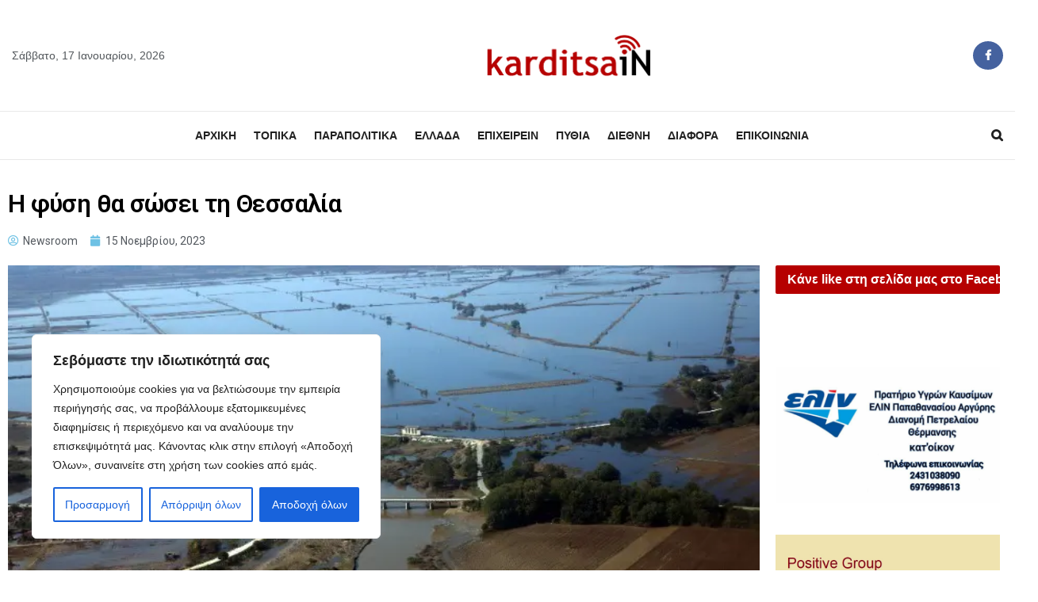

--- FILE ---
content_type: text/html; charset=UTF-8
request_url: https://karditsain.gr/i-fysi-tha-sosei-ti-thessalia/
body_size: 336186
content:
<!doctype html>
<!--[if lt IE 7]> <html class="no-js lt-ie9 lt-ie8 lt-ie7" dir="ltr" lang="el"
	prefix="og: https://ogp.me/ns# fb: http://ogp.me/ns/fb#" > <![endif]-->
<!--[if IE 7]>    <html class="no-js lt-ie9 lt-ie8" dir="ltr" lang="el"
	prefix="og: https://ogp.me/ns# fb: http://ogp.me/ns/fb#" > <![endif]-->
<!--[if IE 8]>    <html class="no-js lt-ie9" dir="ltr" lang="el"
	prefix="og: https://ogp.me/ns# fb: http://ogp.me/ns/fb#" > <![endif]-->
<!--[if IE 9]>    <html class="no-js lt-ie10" dir="ltr" lang="el"
	prefix="og: https://ogp.me/ns# fb: http://ogp.me/ns/fb#" > <![endif]-->
<!--[if gt IE 8]><!--> <html class="no-js" dir="ltr" lang="el"
	prefix="og: https://ogp.me/ns# fb: http://ogp.me/ns/fb#" > <!--<![endif]-->
<head>
    <meta http-equiv="Content-Type" content="text/html; charset=UTF-8" />
    <meta name='viewport' content='width=device-width, initial-scale=1, user-scalable=yes' />
    <link rel="profile" href="http://gmpg.org/xfn/11" />
    <link rel="pingback" href="https://karditsain.gr/xmlrpc.php" />
    <title>Η φύση θα σώσει τη Θεσσαλία - karditsain.gr</title>

		<!-- All in One SEO 4.4.0.1 - aioseo.com -->
		<meta name="description" content="Θετικά είναι τα πρώτα σχόλια από τη δημοσιοποίηση των συμπερασμάτων των Ολλανδών εμπειρογνωμόνων για τη Θεσσαλία από φορείς που έχουν ασχοληθεί με το ίδιο θέμα. Η οργάνωση WWF, που εκπόνησε ανάλογη μελέτη –για λύσεις βασισμένες στη φύση, δηλαδή όχι «βαριά» έργα– για τη Θεσσαλία, εκτιμά πως οι προτάσεις των εμπειρογνωμόνων κινούνται στη σωστή κατεύθυνση. Σημειώνει, ωστόσο," />
		<meta name="robots" content="max-image-preview:large" />
		<meta name="google-site-verification" content="nhi0BPPaesoB548jyveWGBHPh2zsfTM3aYPMOe_iqaw" />
		<link rel="canonical" href="https://karditsain.gr/i-fysi-tha-sosei-ti-thessalia/" />
		<meta name="generator" content="All in One SEO (AIOSEO) 4.4.0.1" />
		<meta property="og:locale" content="el_GR" />
		<meta property="og:site_name" content="karditsain.gr - Η ενημέρωση στην Καρδίτσα ΑΛΛΑΖΕΙ" />
		<meta property="og:type" content="article" />
		<meta property="og:title" content="Η φύση θα σώσει τη Θεσσαλία - karditsain.gr" />
		<meta property="og:description" content="Θετικά είναι τα πρώτα σχόλια από τη δημοσιοποίηση των συμπερασμάτων των Ολλανδών εμπειρογνωμόνων για τη Θεσσαλία από φορείς που έχουν ασχοληθεί με το ίδιο θέμα. Η οργάνωση WWF, που εκπόνησε ανάλογη μελέτη –για λύσεις βασισμένες στη φύση, δηλαδή όχι «βαριά» έργα– για τη Θεσσαλία, εκτιμά πως οι προτάσεις των εμπειρογνωμόνων κινούνται στη σωστή κατεύθυνση. Σημειώνει, ωστόσο," />
		<meta property="og:url" content="https://karditsain.gr/i-fysi-tha-sosei-ti-thessalia/" />
		<meta property="article:published_time" content="2023-11-15T09:30:06+00:00" />
		<meta property="article:modified_time" content="2023-11-16T07:00:45+00:00" />
		<meta name="twitter:card" content="summary_large_image" />
		<meta name="twitter:title" content="Η φύση θα σώσει τη Θεσσαλία - karditsain.gr" />
		<meta name="twitter:description" content="Θετικά είναι τα πρώτα σχόλια από τη δημοσιοποίηση των συμπερασμάτων των Ολλανδών εμπειρογνωμόνων για τη Θεσσαλία από φορείς που έχουν ασχοληθεί με το ίδιο θέμα. Η οργάνωση WWF, που εκπόνησε ανάλογη μελέτη –για λύσεις βασισμένες στη φύση, δηλαδή όχι «βαριά» έργα– για τη Θεσσαλία, εκτιμά πως οι προτάσεις των εμπειρογνωμόνων κινούνται στη σωστή κατεύθυνση. Σημειώνει, ωστόσο," />
		<script type="application/ld+json" class="aioseo-schema">
			{"@context":"https:\/\/schema.org","@graph":[{"@type":"BlogPosting","@id":"https:\/\/karditsain.gr\/i-fysi-tha-sosei-ti-thessalia\/#blogposting","name":"\u0397 \u03c6\u03cd\u03c3\u03b7 \u03b8\u03b1 \u03c3\u03ce\u03c3\u03b5\u03b9 \u03c4\u03b7 \u0398\u03b5\u03c3\u03c3\u03b1\u03bb\u03af\u03b1 - karditsain.gr","headline":"\u0397 \u03c6\u03cd\u03c3\u03b7 \u03b8\u03b1 \u03c3\u03ce\u03c3\u03b5\u03b9 \u03c4\u03b7 \u0398\u03b5\u03c3\u03c3\u03b1\u03bb\u03af\u03b1","author":{"@id":"https:\/\/karditsain.gr\/author\/adminkarditsa\/#author"},"publisher":{"@id":"https:\/\/karditsain.gr\/#organization"},"image":{"@type":"ImageObject","url":"https:\/\/karditsain.gr\/wp-content\/uploads\/2023\/11\/PLIMIRES.webp","width":720,"height":405},"datePublished":"2023-11-15T09:30:06+02:00","dateModified":"2023-11-16T07:00:45+02:00","inLanguage":"el","mainEntityOfPage":{"@id":"https:\/\/karditsain.gr\/i-fysi-tha-sosei-ti-thessalia\/#webpage"},"isPartOf":{"@id":"https:\/\/karditsain.gr\/i-fysi-tha-sosei-ti-thessalia\/#webpage"},"articleSection":"\u0395\u03bb\u03bb\u03ac\u03b4\u03b1"},{"@type":"BreadcrumbList","@id":"https:\/\/karditsain.gr\/i-fysi-tha-sosei-ti-thessalia\/#breadcrumblist","itemListElement":[{"@type":"ListItem","@id":"https:\/\/karditsain.gr\/#listItem","position":1,"item":{"@type":"WebPage","@id":"https:\/\/karditsain.gr\/","name":"Home","description":"edit post \u03a0\u03c1\u03bf\u03c4\u03b5\u03b9\u03bd\u03cc\u03bc\u03b5\u03bd\u03b1 \u0397 \u03a0\u03c5\u03b8\u03af\u03b1 \u03bc\u03b1\u03c3\u03ac\u03b5\u03b9 \u03c4\u03b1 \u03c6\u03cd\u03bb\u03bb\u03b1 \u03c4\u03b7\u03c2\u2026 \u03ba\u03b1\u03b9 \u03c0\u03c1\u03bf\u03b2\u03bb\u03ad\u03c0\u03b5\u03b9\u2026 12 \u0399\u03b1\u03bd\u03bf\u03c5\u03b1\u03c1\u03af\u03bf\u03c5 2026 edit post \u03a0\u03b1\u03c1\u03b1\u03c0\u03bf\u03bb\u03b9\u03c4\u03b9\u03ba\u03ac \u039c\u03b5\u03c4\u03c1\u03ac\u03bd\u03b5 \u039a\u03bf\u03ba\u03ba\u03b1\u03bb\u03ae \u03b3\u03b9\u03b1 \u03c0\u03b5\u03c1\u03b9\u03c6\u03b5\u03c1\u03b5\u03b9\u03ac\u03c1\u03c7\u03b7\u2026 12 \u0399\u03b1\u03bd\u03bf\u03c5\u03b1\u03c1\u03af\u03bf\u03c5 2026 edit post \u03a0\u03c1\u03bf\u03c4\u03b5\u03b9\u03bd\u03cc\u03bc\u03b5\u03bd\u03b1 \u0399\u03c3\u03c7\u03c5\u03c1\u03bf\u03af \u03bf\u03b9 \u03b4\u03b5\u03c3\u03bc\u03bf\u03af \u03c4\u03b7\u03c2 \u03a0\u03b5\u03c1\u03b9\u03c6\u03ad\u03c1\u03b5\u03b9\u03b1\u03c2 \u0398\u03b5\u03c3\u03c3\u03b1\u03bb\u03af\u03b1\u03c2 \u03bc\u03b5 \u03c4\u03b7\u03bd \u039c\u03b7\u03c4\u03c1\u03cc\u03c0\u03bf\u03bb\u03b7 \u0398\u03b5\u03c3\u03c3\u03b1\u03bb\u03b9\u03ce\u03c4\u03b9\u03b4\u03bf\u03c2 \u03ba\u03b1\u03b9 \u03a6\u03b1\u03bd\u03b1\u03c1\u03b9\u03bf\u03c6\u03b5\u03c1\u03c3\u03ac\u03bb\u03c9\u03bd 11 \u0399\u03b1\u03bd\u03bf\u03c5\u03b1\u03c1\u03af\u03bf\u03c5 2026 edit post \u03a0\u03c1\u03bf\u03c4\u03b5\u03b9\u03bd\u03cc\u03bc\u03b5\u03bd\u03b1 \u03a0\u03b1\u03c1\u03b1\u03c0\u03bb\u03ac\u03bd\u03b7\u03c3\u03b7 \u03c3\u03b5 \u03ba\u03ac\u03b8\u03b5 \u03b4\u03ae\u03bb\u03c9\u03c3\u03b7 \u039a\u03bf\u03c5\u03c1\u03ad\u03c4\u03b1 11 \u0399\u03b1\u03bd\u03bf\u03c5\u03b1\u03c1\u03af\u03bf\u03c5 2026 edit post","url":"https:\/\/karditsain.gr\/"},"nextItem":"https:\/\/karditsain.gr\/i-fysi-tha-sosei-ti-thessalia\/#listItem"},{"@type":"ListItem","@id":"https:\/\/karditsain.gr\/i-fysi-tha-sosei-ti-thessalia\/#listItem","position":2,"item":{"@type":"WebPage","@id":"https:\/\/karditsain.gr\/i-fysi-tha-sosei-ti-thessalia\/","name":"\u0397 \u03c6\u03cd\u03c3\u03b7 \u03b8\u03b1 \u03c3\u03ce\u03c3\u03b5\u03b9 \u03c4\u03b7 \u0398\u03b5\u03c3\u03c3\u03b1\u03bb\u03af\u03b1","description":"\u0398\u03b5\u03c4\u03b9\u03ba\u03ac \u03b5\u03af\u03bd\u03b1\u03b9 \u03c4\u03b1 \u03c0\u03c1\u03ce\u03c4\u03b1 \u03c3\u03c7\u03cc\u03bb\u03b9\u03b1 \u03b1\u03c0\u03cc \u03c4\u03b7 \u03b4\u03b7\u03bc\u03bf\u03c3\u03b9\u03bf\u03c0\u03bf\u03af\u03b7\u03c3\u03b7 \u03c4\u03c9\u03bd \u03c3\u03c5\u03bc\u03c0\u03b5\u03c1\u03b1\u03c3\u03bc\u03ac\u03c4\u03c9\u03bd \u03c4\u03c9\u03bd \u039f\u03bb\u03bb\u03b1\u03bd\u03b4\u03ce\u03bd \u03b5\u03bc\u03c0\u03b5\u03b9\u03c1\u03bf\u03b3\u03bd\u03c9\u03bc\u03cc\u03bd\u03c9\u03bd \u03b3\u03b9\u03b1 \u03c4\u03b7 \u0398\u03b5\u03c3\u03c3\u03b1\u03bb\u03af\u03b1 \u03b1\u03c0\u03cc \u03c6\u03bf\u03c1\u03b5\u03af\u03c2 \u03c0\u03bf\u03c5 \u03ad\u03c7\u03bf\u03c5\u03bd \u03b1\u03c3\u03c7\u03bf\u03bb\u03b7\u03b8\u03b5\u03af \u03bc\u03b5 \u03c4\u03bf \u03af\u03b4\u03b9\u03bf \u03b8\u03ad\u03bc\u03b1. \u0397 \u03bf\u03c1\u03b3\u03ac\u03bd\u03c9\u03c3\u03b7 WWF, \u03c0\u03bf\u03c5 \u03b5\u03ba\u03c0\u03cc\u03bd\u03b7\u03c3\u03b5 \u03b1\u03bd\u03ac\u03bb\u03bf\u03b3\u03b7 \u03bc\u03b5\u03bb\u03ad\u03c4\u03b7 \u2013\u03b3\u03b9\u03b1 \u03bb\u03cd\u03c3\u03b5\u03b9\u03c2 \u03b2\u03b1\u03c3\u03b9\u03c3\u03bc\u03ad\u03bd\u03b5\u03c2 \u03c3\u03c4\u03b7 \u03c6\u03cd\u03c3\u03b7, \u03b4\u03b7\u03bb\u03b1\u03b4\u03ae \u03cc\u03c7\u03b9 \u00ab\u03b2\u03b1\u03c1\u03b9\u03ac\u00bb \u03ad\u03c1\u03b3\u03b1\u2013 \u03b3\u03b9\u03b1 \u03c4\u03b7 \u0398\u03b5\u03c3\u03c3\u03b1\u03bb\u03af\u03b1, \u03b5\u03ba\u03c4\u03b9\u03bc\u03ac \u03c0\u03c9\u03c2 \u03bf\u03b9 \u03c0\u03c1\u03bf\u03c4\u03ac\u03c3\u03b5\u03b9\u03c2 \u03c4\u03c9\u03bd \u03b5\u03bc\u03c0\u03b5\u03b9\u03c1\u03bf\u03b3\u03bd\u03c9\u03bc\u03cc\u03bd\u03c9\u03bd \u03ba\u03b9\u03bd\u03bf\u03cd\u03bd\u03c4\u03b1\u03b9 \u03c3\u03c4\u03b7 \u03c3\u03c9\u03c3\u03c4\u03ae \u03ba\u03b1\u03c4\u03b5\u03cd\u03b8\u03c5\u03bd\u03c3\u03b7. \u03a3\u03b7\u03bc\u03b5\u03b9\u03ce\u03bd\u03b5\u03b9, \u03c9\u03c3\u03c4\u03cc\u03c3\u03bf,","url":"https:\/\/karditsain.gr\/i-fysi-tha-sosei-ti-thessalia\/"},"previousItem":"https:\/\/karditsain.gr\/#listItem"}]},{"@type":"Organization","@id":"https:\/\/karditsain.gr\/#organization","name":"karditsain.gr","url":"https:\/\/karditsain.gr\/"},{"@type":"Person","@id":"https:\/\/karditsain.gr\/author\/adminkarditsa\/#author","url":"https:\/\/karditsain.gr\/author\/adminkarditsa\/","name":"Newsroom","image":{"@type":"ImageObject","@id":"https:\/\/karditsain.gr\/i-fysi-tha-sosei-ti-thessalia\/#authorImage","url":"https:\/\/secure.gravatar.com\/avatar\/295cfb07b204b8de8a57a2adc89b2c3e067268c3a02f5f219fbd16c3308f84e3?s=96&d=mm&r=g","width":96,"height":96,"caption":"Newsroom"}},{"@type":"WebPage","@id":"https:\/\/karditsain.gr\/i-fysi-tha-sosei-ti-thessalia\/#webpage","url":"https:\/\/karditsain.gr\/i-fysi-tha-sosei-ti-thessalia\/","name":"\u0397 \u03c6\u03cd\u03c3\u03b7 \u03b8\u03b1 \u03c3\u03ce\u03c3\u03b5\u03b9 \u03c4\u03b7 \u0398\u03b5\u03c3\u03c3\u03b1\u03bb\u03af\u03b1 - karditsain.gr","description":"\u0398\u03b5\u03c4\u03b9\u03ba\u03ac \u03b5\u03af\u03bd\u03b1\u03b9 \u03c4\u03b1 \u03c0\u03c1\u03ce\u03c4\u03b1 \u03c3\u03c7\u03cc\u03bb\u03b9\u03b1 \u03b1\u03c0\u03cc \u03c4\u03b7 \u03b4\u03b7\u03bc\u03bf\u03c3\u03b9\u03bf\u03c0\u03bf\u03af\u03b7\u03c3\u03b7 \u03c4\u03c9\u03bd \u03c3\u03c5\u03bc\u03c0\u03b5\u03c1\u03b1\u03c3\u03bc\u03ac\u03c4\u03c9\u03bd \u03c4\u03c9\u03bd \u039f\u03bb\u03bb\u03b1\u03bd\u03b4\u03ce\u03bd \u03b5\u03bc\u03c0\u03b5\u03b9\u03c1\u03bf\u03b3\u03bd\u03c9\u03bc\u03cc\u03bd\u03c9\u03bd \u03b3\u03b9\u03b1 \u03c4\u03b7 \u0398\u03b5\u03c3\u03c3\u03b1\u03bb\u03af\u03b1 \u03b1\u03c0\u03cc \u03c6\u03bf\u03c1\u03b5\u03af\u03c2 \u03c0\u03bf\u03c5 \u03ad\u03c7\u03bf\u03c5\u03bd \u03b1\u03c3\u03c7\u03bf\u03bb\u03b7\u03b8\u03b5\u03af \u03bc\u03b5 \u03c4\u03bf \u03af\u03b4\u03b9\u03bf \u03b8\u03ad\u03bc\u03b1. \u0397 \u03bf\u03c1\u03b3\u03ac\u03bd\u03c9\u03c3\u03b7 WWF, \u03c0\u03bf\u03c5 \u03b5\u03ba\u03c0\u03cc\u03bd\u03b7\u03c3\u03b5 \u03b1\u03bd\u03ac\u03bb\u03bf\u03b3\u03b7 \u03bc\u03b5\u03bb\u03ad\u03c4\u03b7 \u2013\u03b3\u03b9\u03b1 \u03bb\u03cd\u03c3\u03b5\u03b9\u03c2 \u03b2\u03b1\u03c3\u03b9\u03c3\u03bc\u03ad\u03bd\u03b5\u03c2 \u03c3\u03c4\u03b7 \u03c6\u03cd\u03c3\u03b7, \u03b4\u03b7\u03bb\u03b1\u03b4\u03ae \u03cc\u03c7\u03b9 \u00ab\u03b2\u03b1\u03c1\u03b9\u03ac\u00bb \u03ad\u03c1\u03b3\u03b1\u2013 \u03b3\u03b9\u03b1 \u03c4\u03b7 \u0398\u03b5\u03c3\u03c3\u03b1\u03bb\u03af\u03b1, \u03b5\u03ba\u03c4\u03b9\u03bc\u03ac \u03c0\u03c9\u03c2 \u03bf\u03b9 \u03c0\u03c1\u03bf\u03c4\u03ac\u03c3\u03b5\u03b9\u03c2 \u03c4\u03c9\u03bd \u03b5\u03bc\u03c0\u03b5\u03b9\u03c1\u03bf\u03b3\u03bd\u03c9\u03bc\u03cc\u03bd\u03c9\u03bd \u03ba\u03b9\u03bd\u03bf\u03cd\u03bd\u03c4\u03b1\u03b9 \u03c3\u03c4\u03b7 \u03c3\u03c9\u03c3\u03c4\u03ae \u03ba\u03b1\u03c4\u03b5\u03cd\u03b8\u03c5\u03bd\u03c3\u03b7. \u03a3\u03b7\u03bc\u03b5\u03b9\u03ce\u03bd\u03b5\u03b9, \u03c9\u03c3\u03c4\u03cc\u03c3\u03bf,","inLanguage":"el","isPartOf":{"@id":"https:\/\/karditsain.gr\/#website"},"breadcrumb":{"@id":"https:\/\/karditsain.gr\/i-fysi-tha-sosei-ti-thessalia\/#breadcrumblist"},"author":{"@id":"https:\/\/karditsain.gr\/author\/adminkarditsa\/#author"},"creator":{"@id":"https:\/\/karditsain.gr\/author\/adminkarditsa\/#author"},"image":{"@type":"ImageObject","url":"https:\/\/karditsain.gr\/wp-content\/uploads\/2023\/11\/PLIMIRES.webp","@id":"https:\/\/karditsain.gr\/#mainImage","width":720,"height":405},"primaryImageOfPage":{"@id":"https:\/\/karditsain.gr\/i-fysi-tha-sosei-ti-thessalia\/#mainImage"},"datePublished":"2023-11-15T09:30:06+02:00","dateModified":"2023-11-16T07:00:45+02:00"},{"@type":"WebSite","@id":"https:\/\/karditsain.gr\/#website","url":"https:\/\/karditsain.gr\/","name":"karditsain.gr","description":"\u0397 \u03b5\u03bd\u03b7\u03bc\u03ad\u03c1\u03c9\u03c3\u03b7 \u03c3\u03c4\u03b7\u03bd \u039a\u03b1\u03c1\u03b4\u03af\u03c4\u03c3\u03b1 \u0391\u039b\u039b\u0391\u0396\u0395\u0399","inLanguage":"el","publisher":{"@id":"https:\/\/karditsain.gr\/#organization"}}]}
		</script>
		<!-- All in One SEO -->

<meta property="og:type" content="article">
<meta property="og:title" content="Η φύση θα σώσει τη Θεσσαλία">
<meta property="og:site_name" content="karditsain.gr">
<meta property="og:description" content="Θετικά είναι τα πρώτα σχόλια από τη δημοσιοποίηση των συμπερασμάτων των Ολλανδών εμπειρογνωμόνων για τη Θεσσαλία από φορείς που έχουν">
<meta property="og:url" content="https://karditsain.gr/i-fysi-tha-sosei-ti-thessalia/">
<meta property="og:image" content="https://karditsain.gr/wp-content/uploads/2023/11/PLIMIRES.webp">
<meta property="og:image:height" content="405">
<meta property="og:image:width" content="720">
<meta property="article:published_time" content="2023-11-15T11:30:06+02:00">
<meta property="article:modified_time" content="2023-11-16T09:00:45+02:00">
<meta property="article:author" content="https://karditsain.gr">
<meta property="article:section" content="Ελλάδα">
<meta name="twitter:card" content="summary_large_image">
<meta name="twitter:title" content="Η φύση θα σώσει τη Θεσσαλία">
<meta name="twitter:description" content="Θετικά είναι τα πρώτα σχόλια από τη δημοσιοποίηση των συμπερασμάτων των Ολλανδών εμπειρογνωμόνων για τη Θεσσαλία από φορείς που έχουν">
<meta name="twitter:url" content="https://karditsain.gr/i-fysi-tha-sosei-ti-thessalia/">
<meta name="twitter:site" content="https://karditsain.gr">
<meta name="twitter:image:src" content="https://karditsain.gr/wp-content/uploads/2023/11/PLIMIRES.webp">
<meta name="twitter:image:width" content="720">
<meta name="twitter:image:height" content="405">
			<script type="text/javascript">
			  var jnews_ajax_url = '/?ajax-request=jnews'
			</script>
			<script type="text/javascript">;window.jnews=window.jnews||{},window.jnews.library=window.jnews.library||{},window.jnews.library=function(){"use strict";var e=this;e.win=window,e.doc=document,e.noop=function(){},e.globalBody=e.doc.getElementsByTagName("body")[0],e.globalBody=e.globalBody?e.globalBody:e.doc,e.win.jnewsDataStorage=e.win.jnewsDataStorage||{_storage:new WeakMap,put:function(e,t,n){this._storage.has(e)||this._storage.set(e,new Map),this._storage.get(e).set(t,n)},get:function(e,t){return this._storage.get(e).get(t)},has:function(e,t){return this._storage.has(e)&&this._storage.get(e).has(t)},remove:function(e,t){var n=this._storage.get(e).delete(t);return 0===!this._storage.get(e).size&&this._storage.delete(e),n}},e.windowWidth=function(){return e.win.innerWidth||e.docEl.clientWidth||e.globalBody.clientWidth},e.windowHeight=function(){return e.win.innerHeight||e.docEl.clientHeight||e.globalBody.clientHeight},e.requestAnimationFrame=e.win.requestAnimationFrame||e.win.webkitRequestAnimationFrame||e.win.mozRequestAnimationFrame||e.win.msRequestAnimationFrame||window.oRequestAnimationFrame||function(e){return setTimeout(e,1e3/60)},e.cancelAnimationFrame=e.win.cancelAnimationFrame||e.win.webkitCancelAnimationFrame||e.win.webkitCancelRequestAnimationFrame||e.win.mozCancelAnimationFrame||e.win.msCancelRequestAnimationFrame||e.win.oCancelRequestAnimationFrame||function(e){clearTimeout(e)},e.classListSupport="classList"in document.createElement("_"),e.hasClass=e.classListSupport?function(e,t){return e.classList.contains(t)}:function(e,t){return e.className.indexOf(t)>=0},e.addClass=e.classListSupport?function(t,n){e.hasClass(t,n)||t.classList.add(n)}:function(t,n){e.hasClass(t,n)||(t.className+=" "+n)},e.removeClass=e.classListSupport?function(t,n){e.hasClass(t,n)&&t.classList.remove(n)}:function(t,n){e.hasClass(t,n)&&(t.className=t.className.replace(n,""))},e.objKeys=function(e){var t=[];for(var n in e)Object.prototype.hasOwnProperty.call(e,n)&&t.push(n);return t},e.isObjectSame=function(e,t){var n=!0;return JSON.stringify(e)!==JSON.stringify(t)&&(n=!1),n},e.extend=function(){for(var e,t,n,o=arguments[0]||{},i=1,a=arguments.length;i<a;i++)if(null!==(e=arguments[i]))for(t in e)o!==(n=e[t])&&void 0!==n&&(o[t]=n);return o},e.dataStorage=e.win.jnewsDataStorage,e.isVisible=function(e){return 0!==e.offsetWidth&&0!==e.offsetHeight||e.getBoundingClientRect().length},e.getHeight=function(e){return e.offsetHeight||e.clientHeight||e.getBoundingClientRect().height},e.getWidth=function(e){return e.offsetWidth||e.clientWidth||e.getBoundingClientRect().width},e.supportsPassive=!1;try{var t=Object.defineProperty({},"passive",{get:function(){e.supportsPassive=!0}});"createEvent"in e.doc?e.win.addEventListener("test",null,t):"fireEvent"in e.doc&&e.win.attachEvent("test",null)}catch(e){}e.passiveOption=!!e.supportsPassive&&{passive:!0},e.setStorage=function(e,t){e="jnews-"+e;var n={expired:Math.floor(((new Date).getTime()+432e5)/1e3)};t=Object.assign(n,t);localStorage.setItem(e,JSON.stringify(t))},e.getStorage=function(e){e="jnews-"+e;var t=localStorage.getItem(e);return null!==t&&0<t.length?JSON.parse(localStorage.getItem(e)):{}},e.expiredStorage=function(){var t,n="jnews-";for(var o in localStorage)o.indexOf(n)>-1&&"undefined"!==(t=e.getStorage(o.replace(n,""))).expired&&t.expired<Math.floor((new Date).getTime()/1e3)&&localStorage.removeItem(o)},e.addEvents=function(t,n,o){for(var i in n){var a=["touchstart","touchmove"].indexOf(i)>=0&&!o&&e.passiveOption;"createEvent"in e.doc?t.addEventListener(i,n[i],a):"fireEvent"in e.doc&&t.attachEvent("on"+i,n[i])}},e.removeEvents=function(t,n){for(var o in n)"createEvent"in e.doc?t.removeEventListener(o,n[o]):"fireEvent"in e.doc&&t.detachEvent("on"+o,n[o])},e.triggerEvents=function(t,n,o){var i;o=o||{detail:null};return"createEvent"in e.doc?(!(i=e.doc.createEvent("CustomEvent")||new CustomEvent(n)).initCustomEvent||i.initCustomEvent(n,!0,!1,o),void t.dispatchEvent(i)):"fireEvent"in e.doc?((i=e.doc.createEventObject()).eventType=n,void t.fireEvent("on"+i.eventType,i)):void 0},e.getParents=function(t,n){void 0===n&&(n=e.doc);for(var o=[],i=t.parentNode,a=!1;!a;)if(i){var r=i;r.querySelectorAll(n).length?a=!0:(o.push(r),i=r.parentNode)}else o=[],a=!0;return o},e.forEach=function(e,t,n){for(var o=0,i=e.length;o<i;o++)t.call(n,e[o],o)},e.getText=function(e){return e.innerText||e.textContent},e.setText=function(e,t){var n="object"==typeof t?t.innerText||t.textContent:t;e.innerText&&(e.innerText=n),e.textContent&&(e.textContent=n)},e.httpBuildQuery=function(t){return e.objKeys(t).reduce(function t(n){var o=arguments.length>1&&void 0!==arguments[1]?arguments[1]:null;return function(i,a){var r=n[a];a=encodeURIComponent(a);var s=o?"".concat(o,"[").concat(a,"]"):a;return null==r||"function"==typeof r?(i.push("".concat(s,"=")),i):["number","boolean","string"].includes(typeof r)?(i.push("".concat(s,"=").concat(encodeURIComponent(r))),i):(i.push(e.objKeys(r).reduce(t(r,s),[]).join("&")),i)}}(t),[]).join("&")},e.get=function(t,n,o,i){return o="function"==typeof o?o:e.noop,e.ajax("GET",t,n,o,i)},e.post=function(t,n,o,i){return o="function"==typeof o?o:e.noop,e.ajax("POST",t,n,o,i)},e.ajax=function(t,n,o,i,a){var r=new XMLHttpRequest,s=n,c=e.httpBuildQuery(o);if(t=-1!=["GET","POST"].indexOf(t)?t:"GET",r.open(t,s+("GET"==t?"?"+c:""),!0),"POST"==t&&r.setRequestHeader("Content-type","application/x-www-form-urlencoded"),r.setRequestHeader("X-Requested-With","XMLHttpRequest"),r.onreadystatechange=function(){4===r.readyState&&200<=r.status&&300>r.status&&"function"==typeof i&&i.call(void 0,r.response)},void 0!==a&&!a){return{xhr:r,send:function(){r.send("POST"==t?c:null)}}}return r.send("POST"==t?c:null),{xhr:r}},e.scrollTo=function(t,n,o){function i(e,t,n){this.start=this.position(),this.change=e-this.start,this.currentTime=0,this.increment=20,this.duration=void 0===n?500:n,this.callback=t,this.finish=!1,this.animateScroll()}return Math.easeInOutQuad=function(e,t,n,o){return(e/=o/2)<1?n/2*e*e+t:-n/2*(--e*(e-2)-1)+t},i.prototype.stop=function(){this.finish=!0},i.prototype.move=function(t){e.doc.documentElement.scrollTop=t,e.globalBody.parentNode.scrollTop=t,e.globalBody.scrollTop=t},i.prototype.position=function(){return e.doc.documentElement.scrollTop||e.globalBody.parentNode.scrollTop||e.globalBody.scrollTop},i.prototype.animateScroll=function(){this.currentTime+=this.increment;var t=Math.easeInOutQuad(this.currentTime,this.start,this.change,this.duration);this.move(t),this.currentTime<this.duration&&!this.finish?e.requestAnimationFrame.call(e.win,this.animateScroll.bind(this)):this.callback&&"function"==typeof this.callback&&this.callback()},new i(t,n,o)},e.unwrap=function(t){var n,o=t;e.forEach(t,(function(e,t){n?n+=e:n=e})),o.replaceWith(n)},e.performance={start:function(e){performance.mark(e+"Start")},stop:function(e){performance.mark(e+"End"),performance.measure(e,e+"Start",e+"End")}},e.fps=function(){var t=0,n=0,o=0;!function(){var i=t=0,a=0,r=0,s=document.getElementById("fpsTable"),c=function(t){void 0===document.getElementsByTagName("body")[0]?e.requestAnimationFrame.call(e.win,(function(){c(t)})):document.getElementsByTagName("body")[0].appendChild(t)};null===s&&((s=document.createElement("div")).style.position="fixed",s.style.top="120px",s.style.left="10px",s.style.width="100px",s.style.height="20px",s.style.border="1px solid black",s.style.fontSize="11px",s.style.zIndex="100000",s.style.backgroundColor="white",s.id="fpsTable",c(s));var l=function(){o++,n=Date.now(),(a=(o/(r=(n-t)/1e3)).toPrecision(2))!=i&&(i=a,s.innerHTML=i+"fps"),1<r&&(t=n,o=0),e.requestAnimationFrame.call(e.win,l)};l()}()},e.instr=function(e,t){for(var n=0;n<t.length;n++)if(-1!==e.toLowerCase().indexOf(t[n].toLowerCase()))return!0},e.winLoad=function(t,n){function o(o){if("complete"===e.doc.readyState||"interactive"===e.doc.readyState)return!o||n?setTimeout(t,n||1):t(o),1}o()||e.addEvents(e.win,{load:o})},e.docReady=function(t,n){function o(o){if("complete"===e.doc.readyState||"interactive"===e.doc.readyState)return!o||n?setTimeout(t,n||1):t(o),1}o()||e.addEvents(e.doc,{DOMContentLoaded:o})},e.fireOnce=function(){e.docReady((function(){e.assets=e.assets||[],e.assets.length&&(e.boot(),e.load_assets())}),50)},e.boot=function(){e.length&&e.doc.querySelectorAll("style[media]").forEach((function(e){"not all"==e.getAttribute("media")&&e.removeAttribute("media")}))},e.create_js=function(t,n){var o=e.doc.createElement("script");switch(o.setAttribute("src",t),n){case"defer":o.setAttribute("defer",!0);break;case"async":o.setAttribute("async",!0);break;case"deferasync":o.setAttribute("defer",!0),o.setAttribute("async",!0)}e.globalBody.appendChild(o)},e.load_assets=function(){"object"==typeof e.assets&&e.forEach(e.assets.slice(0),(function(t,n){var o="";t.defer&&(o+="defer"),t.async&&(o+="async"),e.create_js(t.url,o);var i=e.assets.indexOf(t);i>-1&&e.assets.splice(i,1)})),e.assets=jnewsoption.au_scripts=window.jnewsads=[]},e.setCookie=function(e,t,n){var o="";if(n){var i=new Date;i.setTime(i.getTime()+24*n*60*60*1e3),o="; expires="+i.toUTCString()}document.cookie=e+"="+(t||"")+o+"; path=/"},e.getCookie=function(e){for(var t=e+"=",n=document.cookie.split(";"),o=0;o<n.length;o++){for(var i=n[o];" "==i.charAt(0);)i=i.substring(1,i.length);if(0==i.indexOf(t))return i.substring(t.length,i.length)}return null},e.eraseCookie=function(e){document.cookie=e+"=; Path=/; Expires=Thu, 01 Jan 1970 00:00:01 GMT;"},e.docReady((function(){e.globalBody=e.globalBody==e.doc?e.doc.getElementsByTagName("body")[0]:e.globalBody,e.globalBody=e.globalBody?e.globalBody:e.doc})),e.winLoad((function(){e.winLoad((function(){var t=!1;if(void 0!==window.jnewsadmin)if(void 0!==window.file_version_checker){var n=e.objKeys(window.file_version_checker);n.length?n.forEach((function(e){t||"10.0.4"===window.file_version_checker[e]||(t=!0)})):t=!0}else t=!0;t&&(window.jnewsHelper.getMessage(),window.jnewsHelper.getNotice())}),2500)}))},window.jnews.library=new window.jnews.library;</script><script type="module">;function _0x51f6(t,e){const n=_0x55cd();return(_0x51f6=function(t,e){return n[t-=341]})(t,e)}const _0x44bbd0=_0x51f6;let t,e;!function(t,e){const n=_0x51f6,o=_0x55cd();for(;;)try{if(667687===-parseInt(n(355))/1*(-parseInt(n(368))/2)+parseInt(n(356))/3+-parseInt(n(381))/4*(-parseInt(n(398))/5)+parseInt(n(357))/6+-parseInt(n(350))/7+parseInt(n(399))/8*(-parseInt(n(374))/9)+parseInt(n(396))/10*(parseInt(n(359))/11))break;o.push(o.shift())}catch(t){o.push(o.shift())}}();const n=new Set,o=document[_0x44bbd0(376)](_0x44bbd0(363)),i=o[_0x44bbd0(385)]&&o[_0x44bbd0(385)][_0x44bbd0(353)]&&o.relList[_0x44bbd0(353)](_0x44bbd0(382))&&window[_0x44bbd0(347)]&&"isIntersecting"in IntersectionObserverEntry.prototype,s=_0x44bbd0(395)in document[_0x44bbd0(361)][_0x44bbd0(354)],a=_0x44bbd0(371)in document[_0x44bbd0(361)].dataset,r=_0x44bbd0(391)in document[_0x44bbd0(361)].dataset,c="instantMousedownShortcut"in document[_0x44bbd0(361)].dataset,d=1111;function _0x55cd(){const t=["ctrlKey","8GJIumL","prefetch","https:","href","relList","hash","protocol","appendChild","viewport","detail","instantWhitelist","preventDefault","pathname","origin","instantAllowQueryString","862690CNeNQF","touchstart","196990QQqDhF","480vIzcvw","metaKey","instant","includes","instantIntensity","now","requestIdleCallback","mousedown","add","saveData","IntersectionObserver","length","connection","7373898eaBltJ","mouseover","unobserve","supports","dataset","1409FikUOV","3802743rPvtBB","3079116ntHZew","mousedown-only","77QRrUFI","isIntersecting","body","substr","link","viewport-all","search","effectiveType","closest","590kIdRNZ","relatedTarget","click","instantAllowExternalLinks","documentElement","target","173700IvDSiY","forEach","createElement","querySelectorAll","addEventListener","observe"];return(_0x55cd=function(){return t})()}let l=65,u=!1,f=!1,m=!1;if(_0x44bbd0(341)in document.body.dataset){const t=document[_0x44bbd0(361)][_0x44bbd0(354)].instantIntensity;if(_0x44bbd0(344)==t[_0x44bbd0(362)](0,_0x44bbd0(344)[_0x44bbd0(348)]))u=!0,_0x44bbd0(358)==t&&(f=!0);else if("viewport"==t[_0x44bbd0(362)](0,_0x44bbd0(389).length))navigator[_0x44bbd0(349)]&&(navigator[_0x44bbd0(349)][_0x44bbd0(346)]||navigator[_0x44bbd0(349)][_0x44bbd0(366)]&&navigator.connection[_0x44bbd0(366)][_0x44bbd0(402)]("2g"))||("viewport"==t?document[_0x44bbd0(372)].clientWidth*document[_0x44bbd0(372)].clientHeight<45e4&&(m=!0):_0x44bbd0(364)==t&&(m=!0));else{const e=parseInt(t);isNaN(e)||(l=e)}}if(i){const n={capture:!0,passive:!0};if(f||document[_0x44bbd0(378)](_0x44bbd0(397),(function(t){const n=_0x44bbd0;e=performance[n(342)]();const o=t[n(373)].closest("a");h(o)&&v(o[n(384)])}),n),u?c||document[_0x44bbd0(378)](_0x44bbd0(344),(function(t){const e=_0x44bbd0,n=t[e(373)][e(367)]("a");h(n)&&v(n[e(384)])}),n):document.addEventListener(_0x44bbd0(351),(function(n){const o=_0x44bbd0;if(performance.now()-e<d)return;if(!("closest"in n.target))return;const b=n.target[o(367)]("a");h(b)&&(b[o(378)]("mouseout",p,{passive:!0}),t=setTimeout((()=>{v(b[o(384)]),t=void 0}),l))}),n),c&&document.addEventListener(_0x44bbd0(344),(function(t){const n=_0x44bbd0;if(performance[n(342)]()-e<d)return;const o=t[n(373)].closest("a");if(t.which>1||t[n(400)]||t[n(380)])return;if(!o)return;o[n(378)](n(370),(function(t){const e=n;1337!=t[e(390)]&&t[e(392)]()}),{capture:!0,passive:!1,once:!0});const b=new MouseEvent("click",{view:window,bubbles:!0,cancelable:!1,detail:1337});o.dispatchEvent(b)}),n),m){let t;(t=window[_0x44bbd0(343)]?t=>{requestIdleCallback(t,{timeout:1500})}:t=>{t()})((()=>{const t=_0x44bbd0,e=new IntersectionObserver((t=>{const n=_0x51f6;t[n(375)]((t=>{const o=n;if(t[o(360)]){const n=t[o(373)];e[o(352)](n),v(n[o(384)])}}))}));document[t(377)]("a")[t(375)]((n=>{const o=t;h(n)&&e[o(379)](n)}))}))}}function p(e){const n=_0x44bbd0;e[n(369)]&&e[n(373)][n(367)]("a")==e.relatedTarget[n(367)]("a")||t&&(clearTimeout(t),t=void 0)}function h(t){const e=_0x44bbd0;if(t&&t.href&&(!r||e(401)in t[e(354)])&&(a||t.origin==location[e(394)]||e(401)in t[e(354)])&&["http:","https:"][e(402)](t[e(387)])&&("http:"!=t[e(387)]||e(383)!=location[e(387)])&&(s||!t[e(365)]||e(401)in t.dataset)&&!(t[e(386)]&&t[e(393)]+t[e(365)]==location[e(393)]+location[e(365)]||"noInstant"in t[e(354)]))return!0}function v(t){const e=_0x44bbd0;if(n.has(t))return;const o=document[e(376)]("link");o.rel="prefetch",o[e(384)]=t,document.head[e(388)](o),n[e(345)](t)}</script><link rel='dns-prefetch' href='//cdnjs.cloudflare.com' />
<link rel='dns-prefetch' href='//fonts.googleapis.com' />
<link rel='preconnect' href='https://fonts.gstatic.com' />
<link rel="alternate" type="application/rss+xml" title="Ροή RSS &raquo; karditsain.gr" href="https://karditsain.gr/feed/" />
<link rel="alternate" type="application/rss+xml" title="Ροή Σχολίων &raquo; karditsain.gr" href="https://karditsain.gr/comments/feed/" />
<link rel="alternate" title="oEmbed (JSON)" type="application/json+oembed" href="https://karditsain.gr/wp-json/oembed/1.0/embed?url=https%3A%2F%2Fkarditsain.gr%2Fi-fysi-tha-sosei-ti-thessalia%2F" />
<link rel="alternate" title="oEmbed (XML)" type="text/xml+oembed" href="https://karditsain.gr/wp-json/oembed/1.0/embed?url=https%3A%2F%2Fkarditsain.gr%2Fi-fysi-tha-sosei-ti-thessalia%2F&#038;format=xml" />
<style id='wp-img-auto-sizes-contain-inline-css' type='text/css'>
img:is([sizes=auto i],[sizes^="auto," i]){contain-intrinsic-size:3000px 1500px}
/*# sourceURL=wp-img-auto-sizes-contain-inline-css */
</style>
<style id='wp-emoji-styles-inline-css' type='text/css'>

	img.wp-smiley, img.emoji {
		display: inline !important;
		border: none !important;
		box-shadow: none !important;
		height: 1em !important;
		width: 1em !important;
		margin: 0 0.07em !important;
		vertical-align: -0.1em !important;
		background: none !important;
		padding: 0 !important;
	}
/*# sourceURL=wp-emoji-styles-inline-css */
</style>
<link rel='stylesheet' id='wp-block-library-css' href='https://karditsain.gr/wp-includes/css/dist/block-library/style.min.css?ver=6.9' type='text/css' media='all' />
<style id='global-styles-inline-css' type='text/css'>
:root{--wp--preset--aspect-ratio--square: 1;--wp--preset--aspect-ratio--4-3: 4/3;--wp--preset--aspect-ratio--3-4: 3/4;--wp--preset--aspect-ratio--3-2: 3/2;--wp--preset--aspect-ratio--2-3: 2/3;--wp--preset--aspect-ratio--16-9: 16/9;--wp--preset--aspect-ratio--9-16: 9/16;--wp--preset--color--black: #000000;--wp--preset--color--cyan-bluish-gray: #abb8c3;--wp--preset--color--white: #ffffff;--wp--preset--color--pale-pink: #f78da7;--wp--preset--color--vivid-red: #cf2e2e;--wp--preset--color--luminous-vivid-orange: #ff6900;--wp--preset--color--luminous-vivid-amber: #fcb900;--wp--preset--color--light-green-cyan: #7bdcb5;--wp--preset--color--vivid-green-cyan: #00d084;--wp--preset--color--pale-cyan-blue: #8ed1fc;--wp--preset--color--vivid-cyan-blue: #0693e3;--wp--preset--color--vivid-purple: #9b51e0;--wp--preset--gradient--vivid-cyan-blue-to-vivid-purple: linear-gradient(135deg,rgb(6,147,227) 0%,rgb(155,81,224) 100%);--wp--preset--gradient--light-green-cyan-to-vivid-green-cyan: linear-gradient(135deg,rgb(122,220,180) 0%,rgb(0,208,130) 100%);--wp--preset--gradient--luminous-vivid-amber-to-luminous-vivid-orange: linear-gradient(135deg,rgb(252,185,0) 0%,rgb(255,105,0) 100%);--wp--preset--gradient--luminous-vivid-orange-to-vivid-red: linear-gradient(135deg,rgb(255,105,0) 0%,rgb(207,46,46) 100%);--wp--preset--gradient--very-light-gray-to-cyan-bluish-gray: linear-gradient(135deg,rgb(238,238,238) 0%,rgb(169,184,195) 100%);--wp--preset--gradient--cool-to-warm-spectrum: linear-gradient(135deg,rgb(74,234,220) 0%,rgb(151,120,209) 20%,rgb(207,42,186) 40%,rgb(238,44,130) 60%,rgb(251,105,98) 80%,rgb(254,248,76) 100%);--wp--preset--gradient--blush-light-purple: linear-gradient(135deg,rgb(255,206,236) 0%,rgb(152,150,240) 100%);--wp--preset--gradient--blush-bordeaux: linear-gradient(135deg,rgb(254,205,165) 0%,rgb(254,45,45) 50%,rgb(107,0,62) 100%);--wp--preset--gradient--luminous-dusk: linear-gradient(135deg,rgb(255,203,112) 0%,rgb(199,81,192) 50%,rgb(65,88,208) 100%);--wp--preset--gradient--pale-ocean: linear-gradient(135deg,rgb(255,245,203) 0%,rgb(182,227,212) 50%,rgb(51,167,181) 100%);--wp--preset--gradient--electric-grass: linear-gradient(135deg,rgb(202,248,128) 0%,rgb(113,206,126) 100%);--wp--preset--gradient--midnight: linear-gradient(135deg,rgb(2,3,129) 0%,rgb(40,116,252) 100%);--wp--preset--font-size--small: 13px;--wp--preset--font-size--medium: 20px;--wp--preset--font-size--large: 36px;--wp--preset--font-size--x-large: 42px;--wp--preset--spacing--20: 0.44rem;--wp--preset--spacing--30: 0.67rem;--wp--preset--spacing--40: 1rem;--wp--preset--spacing--50: 1.5rem;--wp--preset--spacing--60: 2.25rem;--wp--preset--spacing--70: 3.38rem;--wp--preset--spacing--80: 5.06rem;--wp--preset--shadow--natural: 6px 6px 9px rgba(0, 0, 0, 0.2);--wp--preset--shadow--deep: 12px 12px 50px rgba(0, 0, 0, 0.4);--wp--preset--shadow--sharp: 6px 6px 0px rgba(0, 0, 0, 0.2);--wp--preset--shadow--outlined: 6px 6px 0px -3px rgb(255, 255, 255), 6px 6px rgb(0, 0, 0);--wp--preset--shadow--crisp: 6px 6px 0px rgb(0, 0, 0);}:where(.is-layout-flex){gap: 0.5em;}:where(.is-layout-grid){gap: 0.5em;}body .is-layout-flex{display: flex;}.is-layout-flex{flex-wrap: wrap;align-items: center;}.is-layout-flex > :is(*, div){margin: 0;}body .is-layout-grid{display: grid;}.is-layout-grid > :is(*, div){margin: 0;}:where(.wp-block-columns.is-layout-flex){gap: 2em;}:where(.wp-block-columns.is-layout-grid){gap: 2em;}:where(.wp-block-post-template.is-layout-flex){gap: 1.25em;}:where(.wp-block-post-template.is-layout-grid){gap: 1.25em;}.has-black-color{color: var(--wp--preset--color--black) !important;}.has-cyan-bluish-gray-color{color: var(--wp--preset--color--cyan-bluish-gray) !important;}.has-white-color{color: var(--wp--preset--color--white) !important;}.has-pale-pink-color{color: var(--wp--preset--color--pale-pink) !important;}.has-vivid-red-color{color: var(--wp--preset--color--vivid-red) !important;}.has-luminous-vivid-orange-color{color: var(--wp--preset--color--luminous-vivid-orange) !important;}.has-luminous-vivid-amber-color{color: var(--wp--preset--color--luminous-vivid-amber) !important;}.has-light-green-cyan-color{color: var(--wp--preset--color--light-green-cyan) !important;}.has-vivid-green-cyan-color{color: var(--wp--preset--color--vivid-green-cyan) !important;}.has-pale-cyan-blue-color{color: var(--wp--preset--color--pale-cyan-blue) !important;}.has-vivid-cyan-blue-color{color: var(--wp--preset--color--vivid-cyan-blue) !important;}.has-vivid-purple-color{color: var(--wp--preset--color--vivid-purple) !important;}.has-black-background-color{background-color: var(--wp--preset--color--black) !important;}.has-cyan-bluish-gray-background-color{background-color: var(--wp--preset--color--cyan-bluish-gray) !important;}.has-white-background-color{background-color: var(--wp--preset--color--white) !important;}.has-pale-pink-background-color{background-color: var(--wp--preset--color--pale-pink) !important;}.has-vivid-red-background-color{background-color: var(--wp--preset--color--vivid-red) !important;}.has-luminous-vivid-orange-background-color{background-color: var(--wp--preset--color--luminous-vivid-orange) !important;}.has-luminous-vivid-amber-background-color{background-color: var(--wp--preset--color--luminous-vivid-amber) !important;}.has-light-green-cyan-background-color{background-color: var(--wp--preset--color--light-green-cyan) !important;}.has-vivid-green-cyan-background-color{background-color: var(--wp--preset--color--vivid-green-cyan) !important;}.has-pale-cyan-blue-background-color{background-color: var(--wp--preset--color--pale-cyan-blue) !important;}.has-vivid-cyan-blue-background-color{background-color: var(--wp--preset--color--vivid-cyan-blue) !important;}.has-vivid-purple-background-color{background-color: var(--wp--preset--color--vivid-purple) !important;}.has-black-border-color{border-color: var(--wp--preset--color--black) !important;}.has-cyan-bluish-gray-border-color{border-color: var(--wp--preset--color--cyan-bluish-gray) !important;}.has-white-border-color{border-color: var(--wp--preset--color--white) !important;}.has-pale-pink-border-color{border-color: var(--wp--preset--color--pale-pink) !important;}.has-vivid-red-border-color{border-color: var(--wp--preset--color--vivid-red) !important;}.has-luminous-vivid-orange-border-color{border-color: var(--wp--preset--color--luminous-vivid-orange) !important;}.has-luminous-vivid-amber-border-color{border-color: var(--wp--preset--color--luminous-vivid-amber) !important;}.has-light-green-cyan-border-color{border-color: var(--wp--preset--color--light-green-cyan) !important;}.has-vivid-green-cyan-border-color{border-color: var(--wp--preset--color--vivid-green-cyan) !important;}.has-pale-cyan-blue-border-color{border-color: var(--wp--preset--color--pale-cyan-blue) !important;}.has-vivid-cyan-blue-border-color{border-color: var(--wp--preset--color--vivid-cyan-blue) !important;}.has-vivid-purple-border-color{border-color: var(--wp--preset--color--vivid-purple) !important;}.has-vivid-cyan-blue-to-vivid-purple-gradient-background{background: var(--wp--preset--gradient--vivid-cyan-blue-to-vivid-purple) !important;}.has-light-green-cyan-to-vivid-green-cyan-gradient-background{background: var(--wp--preset--gradient--light-green-cyan-to-vivid-green-cyan) !important;}.has-luminous-vivid-amber-to-luminous-vivid-orange-gradient-background{background: var(--wp--preset--gradient--luminous-vivid-amber-to-luminous-vivid-orange) !important;}.has-luminous-vivid-orange-to-vivid-red-gradient-background{background: var(--wp--preset--gradient--luminous-vivid-orange-to-vivid-red) !important;}.has-very-light-gray-to-cyan-bluish-gray-gradient-background{background: var(--wp--preset--gradient--very-light-gray-to-cyan-bluish-gray) !important;}.has-cool-to-warm-spectrum-gradient-background{background: var(--wp--preset--gradient--cool-to-warm-spectrum) !important;}.has-blush-light-purple-gradient-background{background: var(--wp--preset--gradient--blush-light-purple) !important;}.has-blush-bordeaux-gradient-background{background: var(--wp--preset--gradient--blush-bordeaux) !important;}.has-luminous-dusk-gradient-background{background: var(--wp--preset--gradient--luminous-dusk) !important;}.has-pale-ocean-gradient-background{background: var(--wp--preset--gradient--pale-ocean) !important;}.has-electric-grass-gradient-background{background: var(--wp--preset--gradient--electric-grass) !important;}.has-midnight-gradient-background{background: var(--wp--preset--gradient--midnight) !important;}.has-small-font-size{font-size: var(--wp--preset--font-size--small) !important;}.has-medium-font-size{font-size: var(--wp--preset--font-size--medium) !important;}.has-large-font-size{font-size: var(--wp--preset--font-size--large) !important;}.has-x-large-font-size{font-size: var(--wp--preset--font-size--x-large) !important;}
/*# sourceURL=global-styles-inline-css */
</style>

<style id='classic-theme-styles-inline-css' type='text/css'>
/*! This file is auto-generated */
.wp-block-button__link{color:#fff;background-color:#32373c;border-radius:9999px;box-shadow:none;text-decoration:none;padding:calc(.667em + 2px) calc(1.333em + 2px);font-size:1.125em}.wp-block-file__button{background:#32373c;color:#fff;text-decoration:none}
/*# sourceURL=/wp-includes/css/classic-themes.min.css */
</style>
<link rel='stylesheet' id='fontawesom-afpl-css' href='//cdnjs.cloudflare.com/ajax/libs/font-awesome/4.7.0/css/font-awesome.min.css?ver=3.6.9' type='text/css' media='all' />
<link rel='stylesheet' id='ays-facebook-popup-likebox-css' href='https://karditsain.gr/wp-content/plugins/ays-facebook-popup-likebox/public/css/ays-facebook-popup-likebox-public.css?ver=3.6.9' type='text/css' media='all' />
<link rel='stylesheet' id='animate_fpl-css' href='https://karditsain.gr/wp-content/plugins/ays-facebook-popup-likebox/public/css/animate.css?ver=3.6.9' type='text/css' media='all' />
<link rel='stylesheet' id='buttons-css' href='https://karditsain.gr/wp-includes/css/buttons.min.css?ver=6.9' type='text/css' media='all' />
<link rel='stylesheet' id='dashicons-css' href='https://karditsain.gr/wp-includes/css/dashicons.min.css?ver=6.9' type='text/css' media='all' />
<link rel='stylesheet' id='mediaelement-css' href='https://karditsain.gr/wp-includes/js/mediaelement/mediaelementplayer-legacy.min.css?ver=4.2.17' type='text/css' media='all' />
<link rel='stylesheet' id='wp-mediaelement-css' href='https://karditsain.gr/wp-includes/js/mediaelement/wp-mediaelement.min.css?ver=6.9' type='text/css' media='all' />
<link rel='stylesheet' id='media-views-css' href='https://karditsain.gr/wp-includes/css/media-views.min.css?ver=6.9' type='text/css' media='all' />
<link rel='stylesheet' id='imgareaselect-css' href='https://karditsain.gr/wp-includes/js/imgareaselect/imgareaselect.css?ver=0.9.8' type='text/css' media='all' />
<link rel='stylesheet' id='elementor-frontend-css' href='https://karditsain.gr/wp-content/plugins/elementor/assets/css/frontend-lite.min.css?ver=3.13.4' type='text/css' media='all' />
<link rel='stylesheet' id='jeg_customizer_font-css' href='//fonts.googleapis.com/css?family=Roboto%3A700&#038;display=swap&#038;ver=1.2.9' type='text/css' media='all' />
<link rel='stylesheet' id='wp_review-style-css' href='https://karditsain.gr/wp-content/plugins/wp-review/public/css/wp-review.css?ver=5.3.5' type='text/css' media='all' />
<link rel='preload' as='font' type='font/woff2' crossorigin id='font-awesome-webfont-css' href='https://karditsain.gr/wp-content/themes/jnews/assets/fonts/font-awesome/fonts/fontawesome-webfont.woff2?v=4.7.0' type='text/css' media='all' />
<link rel='preload' as='font' type='font/woff' crossorigin id='jnews-icon-webfont-css' href='https://karditsain.gr/wp-content/themes/jnews/assets/fonts/jegicon/fonts/jegicon.woff' type='text/css' media='all' />
<link rel='preload' as='font' type='font/woff2' crossorigin id='elementor-font-awesome-webfont-css' href='https://karditsain.gr/wp-content/plugins/elementor/assets/lib/font-awesome/fonts/fontawesome-webfont.woff2?v=4.7.0' type='text/css' media='all' />
<link rel='stylesheet' id='font-awesome-css' href='https://karditsain.gr/wp-content/plugins/elementor/assets/lib/font-awesome/css/font-awesome.min.css?ver=4.7.0' type='text/css' media='all' />
<link rel='stylesheet' id='jnews-icon-css' href='https://karditsain.gr/wp-content/themes/jnews/assets/fonts/jegicon/jegicon.css?ver=11.0.7' type='text/css' media='all' />
<link rel='stylesheet' id='jscrollpane-css' href='https://karditsain.gr/wp-content/themes/jnews/assets/css/jquery.jscrollpane.css?ver=11.0.7' type='text/css' media='all' />
<link rel='stylesheet' id='oknav-css' href='https://karditsain.gr/wp-content/themes/jnews/assets/css/okayNav.css?ver=11.0.7' type='text/css' media='all' />
<link rel='stylesheet' id='magnific-popup-css' href='https://karditsain.gr/wp-content/themes/jnews/assets/css/magnific-popup.css?ver=11.0.7' type='text/css' media='all' />
<link rel='stylesheet' id='chosen-css' href='https://karditsain.gr/wp-content/themes/jnews/assets/css/chosen/chosen.css?ver=11.0.7' type='text/css' media='all' />
<link rel='stylesheet' id='jnews-main-css' href='https://karditsain.gr/wp-content/themes/jnews/assets/css/main.css?ver=11.0.7' type='text/css' media='all' />
<link rel='stylesheet' id='jnews-pages-css' href='https://karditsain.gr/wp-content/themes/jnews/assets/css/pages.css?ver=11.0.7' type='text/css' media='all' />
<link rel='stylesheet' id='jnews-single-css' href='https://karditsain.gr/wp-content/themes/jnews/assets/css/single.css?ver=11.0.7' type='text/css' media='all' />
<link rel='stylesheet' id='jnews-responsive-css' href='https://karditsain.gr/wp-content/themes/jnews/assets/css/responsive.css?ver=11.0.7' type='text/css' media='all' />
<link rel='stylesheet' id='jnews-pb-temp-css' href='https://karditsain.gr/wp-content/themes/jnews/assets/css/pb-temp.css?ver=11.0.7' type='text/css' media='all' />
<link rel='stylesheet' id='jnews-elementor-css' href='https://karditsain.gr/wp-content/themes/jnews/assets/css/elementor-frontend.css?ver=11.0.7' type='text/css' media='all' />
<link rel='stylesheet' id='jnews-style-css' href='https://karditsain.gr/wp-content/themes/jnews/style.css?ver=11.0.7' type='text/css' media='all' />
<link rel='stylesheet' id='jnews-darkmode-css' href='https://karditsain.gr/wp-content/themes/jnews/assets/css/darkmode.css?ver=11.0.7' type='text/css' media='all' />
<link rel='stylesheet' id='jnews-select-share-css' href='https://karditsain.gr/wp-content/plugins/jnews-social-share/assets/css/plugin.css' type='text/css' media='all' />
<script type="text/javascript" id="cookie-law-info-js-extra">
/* <![CDATA[ */
var _ckyConfig = {"_ipData":[],"_assetsURL":"https://karditsain.gr/wp-content/plugins/cookie-law-info/lite/frontend/images/","_publicURL":"https://karditsain.gr","_expiry":"365","_categories":[{"name":"\u03b1\u03c0\u03b1\u03c1\u03b1\u03af\u03c4\u03b7\u03c4\u03b1","slug":"necessary","isNecessary":true,"ccpaDoNotSell":true,"cookies":[],"active":true,"defaultConsent":{"gdpr":true,"ccpa":true}},{"name":"\u039b\u03b5\u03b9\u03c4\u03bf\u03c5\u03c1\u03b3\u03b9\u03ba\u03cc","slug":"functional","isNecessary":false,"ccpaDoNotSell":true,"cookies":[],"active":true,"defaultConsent":{"gdpr":false,"ccpa":false}},{"name":"\u0391\u03bd\u03b1\u03bb\u03c5\u03c4\u03b9\u03ba\u03ac \u03c3\u03c4\u03bf\u03b9\u03c7\u03b5\u03af\u03b1","slug":"analytics","isNecessary":false,"ccpaDoNotSell":true,"cookies":[],"active":true,"defaultConsent":{"gdpr":false,"ccpa":false}},{"name":"\u0391\u03c0\u03cc\u03b4\u03bf\u03c3\u03b7\u03c2","slug":"performance","isNecessary":false,"ccpaDoNotSell":true,"cookies":[],"active":true,"defaultConsent":{"gdpr":false,"ccpa":false}},{"name":"\u0394\u03b9\u03b1\u03c6\u03ae\u03bc\u03b9\u03c3\u03b7","slug":"advertisement","isNecessary":false,"ccpaDoNotSell":true,"cookies":[],"active":true,"defaultConsent":{"gdpr":false,"ccpa":false}}],"_activeLaw":"gdpr","_rootDomain":"","_block":"1","_showBanner":"1","_bannerConfig":{"settings":{"type":"box","preferenceCenterType":"popup","position":"bottom-left","applicableLaw":"gdpr"},"behaviours":{"reloadBannerOnAccept":false,"loadAnalyticsByDefault":false,"animations":{"onLoad":"animate","onHide":"sticky"}},"config":{"revisitConsent":{"status":true,"tag":"revisit-consent","position":"bottom-left","meta":{"url":"#"},"styles":{"background-color":"#0056A7"},"elements":{"title":{"type":"text","tag":"revisit-consent-title","status":true,"styles":{"color":"#0056a7"}}}},"preferenceCenter":{"toggle":{"status":true,"tag":"detail-category-toggle","type":"toggle","states":{"active":{"styles":{"background-color":"#1863DC"}},"inactive":{"styles":{"background-color":"#D0D5D2"}}}}},"categoryPreview":{"status":false,"toggle":{"status":true,"tag":"detail-category-preview-toggle","type":"toggle","states":{"active":{"styles":{"background-color":"#1863DC"}},"inactive":{"styles":{"background-color":"#D0D5D2"}}}}},"videoPlaceholder":{"status":true,"styles":{"background-color":"#000000","border-color":"#000000","color":"#ffffff"}},"readMore":{"status":false,"tag":"readmore-button","type":"link","meta":{"noFollow":true,"newTab":true},"styles":{"color":"#1863DC","background-color":"transparent","border-color":"transparent"}},"auditTable":{"status":true},"optOption":{"status":true,"toggle":{"status":true,"tag":"optout-option-toggle","type":"toggle","states":{"active":{"styles":{"background-color":"#1863dc"}},"inactive":{"styles":{"background-color":"#FFFFFF"}}}}}}},"_version":"3.2.6","_logConsent":"1","_tags":[{"tag":"accept-button","styles":{"color":"#FFFFFF","background-color":"#1863DC","border-color":"#1863DC"}},{"tag":"reject-button","styles":{"color":"#1863DC","background-color":"transparent","border-color":"#1863DC"}},{"tag":"settings-button","styles":{"color":"#1863DC","background-color":"transparent","border-color":"#1863DC"}},{"tag":"readmore-button","styles":{"color":"#1863DC","background-color":"transparent","border-color":"transparent"}},{"tag":"donotsell-button","styles":{"color":"#1863DC","background-color":"transparent","border-color":"transparent"}},{"tag":"accept-button","styles":{"color":"#FFFFFF","background-color":"#1863DC","border-color":"#1863DC"}},{"tag":"revisit-consent","styles":{"background-color":"#0056A7"}}],"_shortCodes":[{"key":"cky_readmore","content":"\u003Ca href=\"#\" class=\"cky-policy\" aria-label=\"\u03a0\u03bf\u03bb\u03b9\u03c4\u03b9\u03ba\u03ae cookie\" target=\"_blank\" rel=\"noopener\" data-cky-tag=\"readmore-button\"\u003E\u03a0\u03bf\u03bb\u03b9\u03c4\u03b9\u03ba\u03ae cookie\u003C/a\u003E","tag":"readmore-button","status":false,"attributes":{"rel":"nofollow","target":"_blank"}},{"key":"cky_show_desc","content":"\u003Cbutton class=\"cky-show-desc-btn\" data-cky-tag=\"show-desc-button\" aria-label=\"\u0395\u03bc\u03c6\u03ac\u03bd\u03b9\u03c3\u03b7 \u03c0\u03b5\u03c1\u03b9\u03c3\u03c3\u03cc\u03c4\u03b5\u03c1\u03c9\u03bd\"\u003E\u0395\u03bc\u03c6\u03ac\u03bd\u03b9\u03c3\u03b7 \u03c0\u03b5\u03c1\u03b9\u03c3\u03c3\u03cc\u03c4\u03b5\u03c1\u03c9\u03bd\u003C/button\u003E","tag":"show-desc-button","status":true,"attributes":[]},{"key":"cky_hide_desc","content":"\u003Cbutton class=\"cky-show-desc-btn\" data-cky-tag=\"hide-desc-button\" aria-label=\"\u0395\u03bc\u03c6\u03ac\u03bd\u03b9\u03c3\u03b7 \u03bb\u03b9\u03b3\u03cc\u03c4\u03b5\u03c1\u03c9\u03bd\"\u003E\u0395\u03bc\u03c6\u03ac\u03bd\u03b9\u03c3\u03b7 \u03bb\u03b9\u03b3\u03cc\u03c4\u03b5\u03c1\u03c9\u03bd\u003C/button\u003E","tag":"hide-desc-button","status":true,"attributes":[]},{"key":"cky_category_toggle_label","content":"[cky_{{status}}_category_label] [cky_preference_{{category_slug}}_title]","tag":"","status":true,"attributes":[]},{"key":"cky_enable_category_label","content":"\u03b5\u03c0\u03b9\u03c4\u03c1\u03ad\u03c0\u03c9","tag":"","status":true,"attributes":[]},{"key":"cky_disable_category_label","content":"\u039a\u03b1\u03b8\u03b9\u03c3\u03c4\u03ce \u03b1\u03bd\u03af\u03ba\u03b1\u03bd\u03bf","tag":"","status":true,"attributes":[]},{"key":"cky_video_placeholder","content":"\u003Cdiv class=\"video-placeholder-normal\" data-cky-tag=\"video-placeholder\" id=\"[UNIQUEID]\"\u003E\u003Cp class=\"video-placeholder-text-normal\" data-cky-tag=\"placeholder-title\"\u003E\u0391\u03c0\u03bf\u03b4\u03b5\u03c7\u03c4\u03b5\u03af\u03c4\u03b5 \u03c4\u03b7 \u03c3\u03c5\u03bd\u03b1\u03af\u03bd\u03b5\u03c3\u03b7 \u03c4\u03c9\u03bd cookies\u003C/p\u003E\u003C/div\u003E","tag":"","status":true,"attributes":[]},{"key":"cky_enable_optout_label","content":"\u03b5\u03c0\u03b9\u03c4\u03c1\u03ad\u03c0\u03c9","tag":"","status":true,"attributes":[]},{"key":"cky_disable_optout_label","content":"\u039a\u03b1\u03b8\u03b9\u03c3\u03c4\u03ce \u03b1\u03bd\u03af\u03ba\u03b1\u03bd\u03bf","tag":"","status":true,"attributes":[]},{"key":"cky_optout_toggle_label","content":"[cky_{{status}}_optout_label] [cky_optout_option_title]","tag":"","status":true,"attributes":[]},{"key":"cky_optout_option_title","content":"\u039d\u03b1 \u039c\u03b7\u03bd \u03a0\u03bf\u03c5\u03bb\u03ae\u03c3\u03b5\u03c4\u03b5 \u03ae \u039a\u03bf\u03b9\u03bd\u03bf\u03c0\u03bf\u03b9\u03ae\u03c3\u03b5\u03c4\u03b5 \u03c4\u03b9\u03c2 \u03a0\u03c1\u03bf\u03c3\u03c9\u03c0\u03b9\u03ba\u03ad\u03c2 \u039c\u03bf\u03c5 \u03a0\u03bb\u03b7\u03c1\u03bf\u03c6\u03bf\u03c1\u03af\u03b5\u03c2","tag":"","status":true,"attributes":[]},{"key":"cky_optout_close_label","content":"\u039a\u03bb\u03b5\u03af\u03c3\u03b5","tag":"","status":true,"attributes":[]}],"_rtl":"","_language":"el","_providersToBlock":[]};
var _ckyStyles = {"css":".cky-overlay{background: #000000; opacity: 0.4; position: fixed; top: 0; left: 0; width: 100%; height: 100%; z-index: 99999999;}.cky-hide{display: none;}.cky-btn-revisit-wrapper{display: flex; align-items: center; justify-content: center; background: #0056a7; width: 45px; height: 45px; border-radius: 50%; position: fixed; z-index: 999999; cursor: pointer;}.cky-revisit-bottom-left{bottom: 15px; left: 15px;}.cky-revisit-bottom-right{bottom: 15px; right: 15px;}.cky-btn-revisit-wrapper .cky-btn-revisit{display: flex; align-items: center; justify-content: center; background: none; border: none; cursor: pointer; position: relative; margin: 0; padding: 0;}.cky-btn-revisit-wrapper .cky-btn-revisit img{max-width: fit-content; margin: 0; height: 30px; width: 30px;}.cky-revisit-bottom-left:hover::before{content: attr(data-tooltip); position: absolute; background: #4e4b66; color: #ffffff; left: calc(100% + 7px); font-size: 12px; line-height: 16px; width: max-content; padding: 4px 8px; border-radius: 4px;}.cky-revisit-bottom-left:hover::after{position: absolute; content: \"\"; border: 5px solid transparent; left: calc(100% + 2px); border-left-width: 0; border-right-color: #4e4b66;}.cky-revisit-bottom-right:hover::before{content: attr(data-tooltip); position: absolute; background: #4e4b66; color: #ffffff; right: calc(100% + 7px); font-size: 12px; line-height: 16px; width: max-content; padding: 4px 8px; border-radius: 4px;}.cky-revisit-bottom-right:hover::after{position: absolute; content: \"\"; border: 5px solid transparent; right: calc(100% + 2px); border-right-width: 0; border-left-color: #4e4b66;}.cky-revisit-hide{display: none;}.cky-consent-container{position: fixed; width: 440px; box-sizing: border-box; z-index: 9999999; border-radius: 6px;}.cky-consent-container .cky-consent-bar{background: #ffffff; border: 1px solid; padding: 20px 26px; box-shadow: 0 -1px 10px 0 #acabab4d; border-radius: 6px;}.cky-box-bottom-left{bottom: 40px; left: 40px;}.cky-box-bottom-right{bottom: 40px; right: 40px;}.cky-box-top-left{top: 40px; left: 40px;}.cky-box-top-right{top: 40px; right: 40px;}.cky-custom-brand-logo-wrapper .cky-custom-brand-logo{width: 100px; height: auto; margin: 0 0 12px 0;}.cky-notice .cky-title{color: #212121; font-weight: 700; font-size: 18px; line-height: 24px; margin: 0 0 12px 0;}.cky-notice-des *,.cky-preference-content-wrapper *,.cky-accordion-header-des *,.cky-gpc-wrapper .cky-gpc-desc *{font-size: 14px;}.cky-notice-des{color: #212121; font-size: 14px; line-height: 24px; font-weight: 400;}.cky-notice-des img{height: 25px; width: 25px;}.cky-consent-bar .cky-notice-des p,.cky-gpc-wrapper .cky-gpc-desc p,.cky-preference-body-wrapper .cky-preference-content-wrapper p,.cky-accordion-header-wrapper .cky-accordion-header-des p,.cky-cookie-des-table li div:last-child p{color: inherit; margin-top: 0; overflow-wrap: break-word;}.cky-notice-des P:last-child,.cky-preference-content-wrapper p:last-child,.cky-cookie-des-table li div:last-child p:last-child,.cky-gpc-wrapper .cky-gpc-desc p:last-child{margin-bottom: 0;}.cky-notice-des a.cky-policy,.cky-notice-des button.cky-policy{font-size: 14px; color: #1863dc; white-space: nowrap; cursor: pointer; background: transparent; border: 1px solid; text-decoration: underline;}.cky-notice-des button.cky-policy{padding: 0;}.cky-notice-des a.cky-policy:focus-visible,.cky-notice-des button.cky-policy:focus-visible,.cky-preference-content-wrapper .cky-show-desc-btn:focus-visible,.cky-accordion-header .cky-accordion-btn:focus-visible,.cky-preference-header .cky-btn-close:focus-visible,.cky-switch input[type=\"checkbox\"]:focus-visible,.cky-footer-wrapper a:focus-visible,.cky-btn:focus-visible{outline: 2px solid #1863dc; outline-offset: 2px;}.cky-btn:focus:not(:focus-visible),.cky-accordion-header .cky-accordion-btn:focus:not(:focus-visible),.cky-preference-content-wrapper .cky-show-desc-btn:focus:not(:focus-visible),.cky-btn-revisit-wrapper .cky-btn-revisit:focus:not(:focus-visible),.cky-preference-header .cky-btn-close:focus:not(:focus-visible),.cky-consent-bar .cky-banner-btn-close:focus:not(:focus-visible){outline: 0;}button.cky-show-desc-btn:not(:hover):not(:active){color: #1863dc; background: transparent;}button.cky-accordion-btn:not(:hover):not(:active),button.cky-banner-btn-close:not(:hover):not(:active),button.cky-btn-revisit:not(:hover):not(:active),button.cky-btn-close:not(:hover):not(:active){background: transparent;}.cky-consent-bar button:hover,.cky-modal.cky-modal-open button:hover,.cky-consent-bar button:focus,.cky-modal.cky-modal-open button:focus{text-decoration: none;}.cky-notice-btn-wrapper{display: flex; justify-content: flex-start; align-items: center; flex-wrap: wrap; margin-top: 16px;}.cky-notice-btn-wrapper .cky-btn{text-shadow: none; box-shadow: none;}.cky-btn{flex: auto; max-width: 100%; font-size: 14px; font-family: inherit; line-height: 24px; padding: 8px; font-weight: 500; margin: 0 8px 0 0; border-radius: 2px; cursor: pointer; text-align: center; text-transform: none; min-height: 0;}.cky-btn:hover{opacity: 0.8;}.cky-btn-customize{color: #1863dc; background: transparent; border: 2px solid #1863dc;}.cky-btn-reject{color: #1863dc; background: transparent; border: 2px solid #1863dc;}.cky-btn-accept{background: #1863dc; color: #ffffff; border: 2px solid #1863dc;}.cky-btn:last-child{margin-right: 0;}@media (max-width: 576px){.cky-box-bottom-left{bottom: 0; left: 0;}.cky-box-bottom-right{bottom: 0; right: 0;}.cky-box-top-left{top: 0; left: 0;}.cky-box-top-right{top: 0; right: 0;}}@media (max-width: 440px){.cky-box-bottom-left, .cky-box-bottom-right, .cky-box-top-left, .cky-box-top-right{width: 100%; max-width: 100%;}.cky-consent-container .cky-consent-bar{padding: 20px 0;}.cky-custom-brand-logo-wrapper, .cky-notice .cky-title, .cky-notice-des, .cky-notice-btn-wrapper{padding: 0 24px;}.cky-notice-des{max-height: 40vh; overflow-y: scroll;}.cky-notice-btn-wrapper{flex-direction: column; margin-top: 0;}.cky-btn{width: 100%; margin: 10px 0 0 0;}.cky-notice-btn-wrapper .cky-btn-customize{order: 2;}.cky-notice-btn-wrapper .cky-btn-reject{order: 3;}.cky-notice-btn-wrapper .cky-btn-accept{order: 1; margin-top: 16px;}}@media (max-width: 352px){.cky-notice .cky-title{font-size: 16px;}.cky-notice-des *{font-size: 12px;}.cky-notice-des, .cky-btn{font-size: 12px;}}.cky-modal.cky-modal-open{display: flex; visibility: visible; -webkit-transform: translate(-50%, -50%); -moz-transform: translate(-50%, -50%); -ms-transform: translate(-50%, -50%); -o-transform: translate(-50%, -50%); transform: translate(-50%, -50%); top: 50%; left: 50%; transition: all 1s ease;}.cky-modal{box-shadow: 0 32px 68px rgba(0, 0, 0, 0.3); margin: 0 auto; position: fixed; max-width: 100%; background: #ffffff; top: 50%; box-sizing: border-box; border-radius: 6px; z-index: 999999999; color: #212121; -webkit-transform: translate(-50%, 100%); -moz-transform: translate(-50%, 100%); -ms-transform: translate(-50%, 100%); -o-transform: translate(-50%, 100%); transform: translate(-50%, 100%); visibility: hidden; transition: all 0s ease;}.cky-preference-center{max-height: 79vh; overflow: hidden; width: 845px; overflow: hidden; flex: 1 1 0; display: flex; flex-direction: column; border-radius: 6px;}.cky-preference-header{display: flex; align-items: center; justify-content: space-between; padding: 22px 24px; border-bottom: 1px solid;}.cky-preference-header .cky-preference-title{font-size: 18px; font-weight: 700; line-height: 24px;}.cky-preference-header .cky-btn-close{margin: 0; cursor: pointer; vertical-align: middle; padding: 0; background: none; border: none; width: auto; height: auto; min-height: 0; line-height: 0; text-shadow: none; box-shadow: none;}.cky-preference-header .cky-btn-close img{margin: 0; height: 10px; width: 10px;}.cky-preference-body-wrapper{padding: 0 24px; flex: 1; overflow: auto; box-sizing: border-box;}.cky-preference-content-wrapper,.cky-gpc-wrapper .cky-gpc-desc{font-size: 14px; line-height: 24px; font-weight: 400; padding: 12px 0;}.cky-preference-content-wrapper{border-bottom: 1px solid;}.cky-preference-content-wrapper img{height: 25px; width: 25px;}.cky-preference-content-wrapper .cky-show-desc-btn{font-size: 14px; font-family: inherit; color: #1863dc; text-decoration: none; line-height: 24px; padding: 0; margin: 0; white-space: nowrap; cursor: pointer; background: transparent; border-color: transparent; text-transform: none; min-height: 0; text-shadow: none; box-shadow: none;}.cky-accordion-wrapper{margin-bottom: 10px;}.cky-accordion{border-bottom: 1px solid;}.cky-accordion:last-child{border-bottom: none;}.cky-accordion .cky-accordion-item{display: flex; margin-top: 10px;}.cky-accordion .cky-accordion-body{display: none;}.cky-accordion.cky-accordion-active .cky-accordion-body{display: block; padding: 0 22px; margin-bottom: 16px;}.cky-accordion-header-wrapper{cursor: pointer; width: 100%;}.cky-accordion-item .cky-accordion-header{display: flex; justify-content: space-between; align-items: center;}.cky-accordion-header .cky-accordion-btn{font-size: 16px; font-family: inherit; color: #212121; line-height: 24px; background: none; border: none; font-weight: 700; padding: 0; margin: 0; cursor: pointer; text-transform: none; min-height: 0; text-shadow: none; box-shadow: none;}.cky-accordion-header .cky-always-active{color: #008000; font-weight: 600; line-height: 24px; font-size: 14px;}.cky-accordion-header-des{font-size: 14px; line-height: 24px; margin: 10px 0 16px 0;}.cky-accordion-chevron{margin-right: 22px; position: relative; cursor: pointer;}.cky-accordion-chevron-hide{display: none;}.cky-accordion .cky-accordion-chevron i::before{content: \"\"; position: absolute; border-right: 1.4px solid; border-bottom: 1.4px solid; border-color: inherit; height: 6px; width: 6px; -webkit-transform: rotate(-45deg); -moz-transform: rotate(-45deg); -ms-transform: rotate(-45deg); -o-transform: rotate(-45deg); transform: rotate(-45deg); transition: all 0.2s ease-in-out; top: 8px;}.cky-accordion.cky-accordion-active .cky-accordion-chevron i::before{-webkit-transform: rotate(45deg); -moz-transform: rotate(45deg); -ms-transform: rotate(45deg); -o-transform: rotate(45deg); transform: rotate(45deg);}.cky-audit-table{background: #f4f4f4; border-radius: 6px;}.cky-audit-table .cky-empty-cookies-text{color: inherit; font-size: 12px; line-height: 24px; margin: 0; padding: 10px;}.cky-audit-table .cky-cookie-des-table{font-size: 12px; line-height: 24px; font-weight: normal; padding: 15px 10px; border-bottom: 1px solid; border-bottom-color: inherit; margin: 0;}.cky-audit-table .cky-cookie-des-table:last-child{border-bottom: none;}.cky-audit-table .cky-cookie-des-table li{list-style-type: none; display: flex; padding: 3px 0;}.cky-audit-table .cky-cookie-des-table li:first-child{padding-top: 0;}.cky-cookie-des-table li div:first-child{width: 100px; font-weight: 600; word-break: break-word; word-wrap: break-word;}.cky-cookie-des-table li div:last-child{flex: 1; word-break: break-word; word-wrap: break-word; margin-left: 8px;}.cky-footer-shadow{display: block; width: 100%; height: 40px; background: linear-gradient(180deg, rgba(255, 255, 255, 0) 0%, #ffffff 100%); position: absolute; bottom: calc(100% - 1px);}.cky-footer-wrapper{position: relative;}.cky-prefrence-btn-wrapper{display: flex; flex-wrap: wrap; align-items: center; justify-content: center; padding: 22px 24px; border-top: 1px solid;}.cky-prefrence-btn-wrapper .cky-btn{flex: auto; max-width: 100%; text-shadow: none; box-shadow: none;}.cky-btn-preferences{color: #1863dc; background: transparent; border: 2px solid #1863dc;}.cky-preference-header,.cky-preference-body-wrapper,.cky-preference-content-wrapper,.cky-accordion-wrapper,.cky-accordion,.cky-accordion-wrapper,.cky-footer-wrapper,.cky-prefrence-btn-wrapper{border-color: inherit;}@media (max-width: 845px){.cky-modal{max-width: calc(100% - 16px);}}@media (max-width: 576px){.cky-modal{max-width: 100%;}.cky-preference-center{max-height: 100vh;}.cky-prefrence-btn-wrapper{flex-direction: column;}.cky-accordion.cky-accordion-active .cky-accordion-body{padding-right: 0;}.cky-prefrence-btn-wrapper .cky-btn{width: 100%; margin: 10px 0 0 0;}.cky-prefrence-btn-wrapper .cky-btn-reject{order: 3;}.cky-prefrence-btn-wrapper .cky-btn-accept{order: 1; margin-top: 0;}.cky-prefrence-btn-wrapper .cky-btn-preferences{order: 2;}}@media (max-width: 425px){.cky-accordion-chevron{margin-right: 15px;}.cky-notice-btn-wrapper{margin-top: 0;}.cky-accordion.cky-accordion-active .cky-accordion-body{padding: 0 15px;}}@media (max-width: 352px){.cky-preference-header .cky-preference-title{font-size: 16px;}.cky-preference-header{padding: 16px 24px;}.cky-preference-content-wrapper *, .cky-accordion-header-des *{font-size: 12px;}.cky-preference-content-wrapper, .cky-preference-content-wrapper .cky-show-more, .cky-accordion-header .cky-always-active, .cky-accordion-header-des, .cky-preference-content-wrapper .cky-show-desc-btn, .cky-notice-des a.cky-policy{font-size: 12px;}.cky-accordion-header .cky-accordion-btn{font-size: 14px;}}.cky-switch{display: flex;}.cky-switch input[type=\"checkbox\"]{position: relative; width: 44px; height: 24px; margin: 0; background: #d0d5d2; -webkit-appearance: none; border-radius: 50px; cursor: pointer; outline: 0; border: none; top: 0;}.cky-switch input[type=\"checkbox\"]:checked{background: #1863dc;}.cky-switch input[type=\"checkbox\"]:before{position: absolute; content: \"\"; height: 20px; width: 20px; left: 2px; bottom: 2px; border-radius: 50%; background-color: white; -webkit-transition: 0.4s; transition: 0.4s; margin: 0;}.cky-switch input[type=\"checkbox\"]:after{display: none;}.cky-switch input[type=\"checkbox\"]:checked:before{-webkit-transform: translateX(20px); -ms-transform: translateX(20px); transform: translateX(20px);}@media (max-width: 425px){.cky-switch input[type=\"checkbox\"]{width: 38px; height: 21px;}.cky-switch input[type=\"checkbox\"]:before{height: 17px; width: 17px;}.cky-switch input[type=\"checkbox\"]:checked:before{-webkit-transform: translateX(17px); -ms-transform: translateX(17px); transform: translateX(17px);}}.cky-consent-bar .cky-banner-btn-close{position: absolute; right: 9px; top: 5px; background: none; border: none; cursor: pointer; padding: 0; margin: 0; min-height: 0; line-height: 0; height: auto; width: auto; text-shadow: none; box-shadow: none;}.cky-consent-bar .cky-banner-btn-close img{height: 9px; width: 9px; margin: 0;}.cky-notice-group{font-size: 14px; line-height: 24px; font-weight: 400; color: #212121;}.cky-notice-btn-wrapper .cky-btn-do-not-sell{font-size: 14px; line-height: 24px; padding: 6px 0; margin: 0; font-weight: 500; background: none; border-radius: 2px; border: none; cursor: pointer; text-align: left; color: #1863dc; background: transparent; border-color: transparent; box-shadow: none; text-shadow: none;}.cky-consent-bar .cky-banner-btn-close:focus-visible,.cky-notice-btn-wrapper .cky-btn-do-not-sell:focus-visible,.cky-opt-out-btn-wrapper .cky-btn:focus-visible,.cky-opt-out-checkbox-wrapper input[type=\"checkbox\"].cky-opt-out-checkbox:focus-visible{outline: 2px solid #1863dc; outline-offset: 2px;}@media (max-width: 440px){.cky-consent-container{width: 100%;}}@media (max-width: 352px){.cky-notice-des a.cky-policy, .cky-notice-btn-wrapper .cky-btn-do-not-sell{font-size: 12px;}}.cky-opt-out-wrapper{padding: 12px 0;}.cky-opt-out-wrapper .cky-opt-out-checkbox-wrapper{display: flex; align-items: center;}.cky-opt-out-checkbox-wrapper .cky-opt-out-checkbox-label{font-size: 16px; font-weight: 700; line-height: 24px; margin: 0 0 0 12px; cursor: pointer;}.cky-opt-out-checkbox-wrapper input[type=\"checkbox\"].cky-opt-out-checkbox{background-color: #ffffff; border: 1px solid black; width: 20px; height: 18.5px; margin: 0; -webkit-appearance: none; position: relative; display: flex; align-items: center; justify-content: center; border-radius: 2px; cursor: pointer;}.cky-opt-out-checkbox-wrapper input[type=\"checkbox\"].cky-opt-out-checkbox:checked{background-color: #1863dc; border: none;}.cky-opt-out-checkbox-wrapper input[type=\"checkbox\"].cky-opt-out-checkbox:checked::after{left: 6px; bottom: 4px; width: 7px; height: 13px; border: solid #ffffff; border-width: 0 3px 3px 0; border-radius: 2px; -webkit-transform: rotate(45deg); -ms-transform: rotate(45deg); transform: rotate(45deg); content: \"\"; position: absolute; box-sizing: border-box;}.cky-opt-out-checkbox-wrapper.cky-disabled .cky-opt-out-checkbox-label,.cky-opt-out-checkbox-wrapper.cky-disabled input[type=\"checkbox\"].cky-opt-out-checkbox{cursor: no-drop;}.cky-gpc-wrapper{margin: 0 0 0 32px;}.cky-footer-wrapper .cky-opt-out-btn-wrapper{display: flex; flex-wrap: wrap; align-items: center; justify-content: center; padding: 22px 24px;}.cky-opt-out-btn-wrapper .cky-btn{flex: auto; max-width: 100%; text-shadow: none; box-shadow: none;}.cky-opt-out-btn-wrapper .cky-btn-cancel{border: 1px solid #dedfe0; background: transparent; color: #858585;}.cky-opt-out-btn-wrapper .cky-btn-confirm{background: #1863dc; color: #ffffff; border: 1px solid #1863dc;}@media (max-width: 352px){.cky-opt-out-checkbox-wrapper .cky-opt-out-checkbox-label{font-size: 14px;}.cky-gpc-wrapper .cky-gpc-desc, .cky-gpc-wrapper .cky-gpc-desc *{font-size: 12px;}.cky-opt-out-checkbox-wrapper input[type=\"checkbox\"].cky-opt-out-checkbox{width: 16px; height: 16px;}.cky-opt-out-checkbox-wrapper input[type=\"checkbox\"].cky-opt-out-checkbox:checked::after{left: 5px; bottom: 4px; width: 3px; height: 9px;}.cky-gpc-wrapper{margin: 0 0 0 28px;}}.video-placeholder-youtube{background-size: 100% 100%; background-position: center; background-repeat: no-repeat; background-color: #b2b0b059; position: relative; display: flex; align-items: center; justify-content: center; max-width: 100%;}.video-placeholder-text-youtube{text-align: center; align-items: center; padding: 10px 16px; background-color: #000000cc; color: #ffffff; border: 1px solid; border-radius: 2px; cursor: pointer;}.video-placeholder-normal{background-image: url(\"/wp-content/plugins/cookie-law-info/lite/frontend/images/placeholder.svg\"); background-size: 80px; background-position: center; background-repeat: no-repeat; background-color: #b2b0b059; position: relative; display: flex; align-items: flex-end; justify-content: center; max-width: 100%;}.video-placeholder-text-normal{align-items: center; padding: 10px 16px; text-align: center; border: 1px solid; border-radius: 2px; cursor: pointer;}.cky-rtl{direction: rtl; text-align: right;}.cky-rtl .cky-banner-btn-close{left: 9px; right: auto;}.cky-rtl .cky-notice-btn-wrapper .cky-btn:last-child{margin-right: 8px;}.cky-rtl .cky-notice-btn-wrapper .cky-btn:first-child{margin-right: 0;}.cky-rtl .cky-notice-btn-wrapper{margin-left: 0; margin-right: 15px;}.cky-rtl .cky-prefrence-btn-wrapper .cky-btn{margin-right: 8px;}.cky-rtl .cky-prefrence-btn-wrapper .cky-btn:first-child{margin-right: 0;}.cky-rtl .cky-accordion .cky-accordion-chevron i::before{border: none; border-left: 1.4px solid; border-top: 1.4px solid; left: 12px;}.cky-rtl .cky-accordion.cky-accordion-active .cky-accordion-chevron i::before{-webkit-transform: rotate(-135deg); -moz-transform: rotate(-135deg); -ms-transform: rotate(-135deg); -o-transform: rotate(-135deg); transform: rotate(-135deg);}@media (max-width: 768px){.cky-rtl .cky-notice-btn-wrapper{margin-right: 0;}}@media (max-width: 576px){.cky-rtl .cky-notice-btn-wrapper .cky-btn:last-child{margin-right: 0;}.cky-rtl .cky-prefrence-btn-wrapper .cky-btn{margin-right: 0;}.cky-rtl .cky-accordion.cky-accordion-active .cky-accordion-body{padding: 0 22px 0 0;}}@media (max-width: 425px){.cky-rtl .cky-accordion.cky-accordion-active .cky-accordion-body{padding: 0 15px 0 0;}}.cky-rtl .cky-opt-out-btn-wrapper .cky-btn{margin-right: 12px;}.cky-rtl .cky-opt-out-btn-wrapper .cky-btn:first-child{margin-right: 0;}.cky-rtl .cky-opt-out-checkbox-wrapper .cky-opt-out-checkbox-label{margin: 0 12px 0 0;}"};
//# sourceURL=cookie-law-info-js-extra
/* ]]> */
</script>
<script type="text/javascript" src="https://karditsain.gr/wp-content/plugins/cookie-law-info/lite/frontend/js/script.min.js?ver=3.2.6" id="cookie-law-info-js"></script>
<script type="text/javascript" src="https://karditsain.gr/wp-includes/js/jquery/jquery.min.js?ver=3.7.1" id="jquery-core-js"></script>
<script type="text/javascript" src="https://karditsain.gr/wp-includes/js/jquery/jquery-migrate.min.js?ver=3.4.1" id="jquery-migrate-js"></script>
<script type="text/javascript" id="utils-js-extra">
/* <![CDATA[ */
var userSettings = {"url":"/","uid":"0","time":"1768660568","secure":"1"};
//# sourceURL=utils-js-extra
/* ]]> */
</script>
<script type="text/javascript" src="https://karditsain.gr/wp-includes/js/utils.min.js?ver=6.9" id="utils-js"></script>
<script type="text/javascript" src="https://karditsain.gr/wp-includes/js/plupload/moxie.min.js?ver=1.3.5.1" id="moxiejs-js"></script>
<script type="text/javascript" src="https://karditsain.gr/wp-includes/js/plupload/plupload.min.js?ver=2.1.9" id="plupload-js"></script>
<script type="text/javascript" src="https://karditsain.gr/wp-content/plugins/ays-facebook-popup-likebox/public/js/ays-facebook-popup-likebox-public.js?ver=3.6.9" id="ays-facebook-popup-likebox-js"></script>
<link rel="https://api.w.org/" href="https://karditsain.gr/wp-json/" /><link rel="alternate" title="JSON" type="application/json" href="https://karditsain.gr/wp-json/wp/v2/posts/11950" /><link rel="EditURI" type="application/rsd+xml" title="RSD" href="https://karditsain.gr/xmlrpc.php?rsd" />
<meta name="generator" content="WordPress 6.9" />
<link rel='shortlink' href='https://karditsain.gr/?p=11950' />

<!-- This site is using AdRotate v5.12.4 to display their advertisements - https://ajdg.solutions/ -->
<!-- AdRotate CSS -->
<style type="text/css" media="screen">
	.g { margin:0px; padding:0px; overflow:hidden; line-height:1; zoom:1; }
	.g img { height:auto; }
	.g-col { position:relative; float:left; }
	.g-col:first-child { margin-left: 0; }
	.g-col:last-child { margin-right: 0; }
	.g-1 { min-width:0px; max-width:1800px; }
	.b-1 { margin:0px; }
	@media only screen and (max-width: 480px) {
		.g-col, .g-dyn, .g-single { width:100%; margin-left:0; margin-right:0; }
	}
</style>
<!-- /AdRotate CSS -->

<style type='text/css'> .ae_data .elementor-editor-element-setting {
            display:none !important;
            }
            </style><style id="cky-style-inline">[data-cky-tag]{visibility:hidden;}</style><meta name="generator" content="Elementor 3.13.4; features: e_dom_optimization, e_optimized_assets_loading, e_optimized_css_loading, a11y_improvements, additional_custom_breakpoints; settings: css_print_method-external, google_font-enabled, font_display-swap">
<link rel="icon" href="https://karditsain.gr/wp-content/uploads/2023/06/logo-65x65.png" sizes="32x32" />
<link rel="icon" href="https://karditsain.gr/wp-content/uploads/2023/06/logo.png" sizes="192x192" />
<link rel="apple-touch-icon" href="https://karditsain.gr/wp-content/uploads/2023/06/logo.png" />
<meta name="msapplication-TileImage" content="https://karditsain.gr/wp-content/uploads/2023/06/logo.png" />
		<style type="text/css" id="wp-custom-css">
			.jeg_news_ticker_item .post-date {
   display:none; 
}

.jeg_subcat_list>li>a {
    color: #000;
    display: block;
	font-size: 14px;
	font-weight:600;
}

.jeg_block_loadmore a {
    min-width: 30%;
    height: 30px;
    line-height: 28px;
    position: relative;
    display: inline-block;
    white-space: nowrap;
    font-size: 15px;
    letter-spacing: 1px;
  
    color: #FFF;
    background: #b60000;
 
}

@media only screen and (max-width: 768px) {
.jeg_block_heading_3 .jeg_subcat
	
	{display:none;}
}		</style>
		
<!-- START - Open Graph and Twitter Card Tags 3.3.1 -->
 <!-- Facebook Open Graph -->
  <meta property="og:locale" content="el_GR"/>
  <meta property="og:site_name" content="karditsain.gr"/>
  <meta property="og:title" content="Η φύση θα σώσει τη Θεσσαλία"/>
  <meta property="og:url" content="https://karditsain.gr/i-fysi-tha-sosei-ti-thessalia/"/>
  <meta property="og:type" content="article"/>
  <meta property="og:description" content="Θετικά είναι τα πρώτα σχόλια από τη δημοσιοποίηση των συμπερασμάτων των Ολλανδών εμπειρογνωμόνων για τη Θεσσαλία από φορείς που έχουν ασχοληθεί με το ίδιο θέμα. Η οργάνωση WWF, που εκπόνησε ανάλογη μελέτη –για λύσεις βασισμένες στη φύση, δηλαδή όχι «βαριά» έργα– για τη Θεσσαλία, εκτιμά πως οι προτάσ"/>
  <meta property="og:image" content="https://karditsain.gr/wp-content/uploads/2023/11/PLIMIRES.webp"/>
  <meta property="og:image:url" content="https://karditsain.gr/wp-content/uploads/2023/11/PLIMIRES.webp"/>
  <meta property="og:image:secure_url" content="https://karditsain.gr/wp-content/uploads/2023/11/PLIMIRES.webp"/>
  <meta property="article:published_time" content="2023-11-15T11:30:06+02:00"/>
  <meta property="article:modified_time" content="2023-11-16T09:00:45+02:00" />
  <meta property="og:updated_time" content="2023-11-16T09:00:45+02:00" />
  <meta property="article:section" content="Ελλάδα"/>
 <!-- Google+ / Schema.org -->
  <meta itemprop="name" content="Η φύση θα σώσει τη Θεσσαλία"/>
  <meta itemprop="headline" content="Η φύση θα σώσει τη Θεσσαλία"/>
  <meta itemprop="description" content="Θετικά είναι τα πρώτα σχόλια από τη δημοσιοποίηση των συμπερασμάτων των Ολλανδών εμπειρογνωμόνων για τη Θεσσαλία από φορείς που έχουν ασχοληθεί με το ίδιο θέμα. Η οργάνωση WWF, που εκπόνησε ανάλογη μελέτη –για λύσεις βασισμένες στη φύση, δηλαδή όχι «βαριά» έργα– για τη Θεσσαλία, εκτιμά πως οι προτάσ"/>
  <meta itemprop="image" content="https://karditsain.gr/wp-content/uploads/2023/11/PLIMIRES.webp"/>
  <meta itemprop="datePublished" content="2023-11-15"/>
  <meta itemprop="dateModified" content="2023-11-16T09:00:45+02:00" />
  <meta itemprop="author" content="Newsroom"/>
  <!--<meta itemprop="publisher" content="karditsain.gr"/>--> <!-- To solve: The attribute publisher.itemtype has an invalid value -->
 <!-- Twitter Cards -->
  <meta name="twitter:title" content="Η φύση θα σώσει τη Θεσσαλία"/>
  <meta name="twitter:url" content="https://karditsain.gr/i-fysi-tha-sosei-ti-thessalia/"/>
  <meta name="twitter:description" content="Θετικά είναι τα πρώτα σχόλια από τη δημοσιοποίηση των συμπερασμάτων των Ολλανδών εμπειρογνωμόνων για τη Θεσσαλία από φορείς που έχουν ασχοληθεί με το ίδιο θέμα. Η οργάνωση WWF, που εκπόνησε ανάλογη μελέτη –για λύσεις βασισμένες στη φύση, δηλαδή όχι «βαριά» έργα– για τη Θεσσαλία, εκτιμά πως οι προτάσ"/>
  <meta name="twitter:image" content="https://karditsain.gr/wp-content/uploads/2023/11/PLIMIRES.webp"/>
  <meta name="twitter:card" content="summary_large_image"/>
 <!-- SEO -->
 <!-- Misc. tags -->
 <!-- is_singular -->
<!-- END - Open Graph and Twitter Card Tags 3.3.1 -->
	
    
    
    <!-- Google tag (gtag.js) -->
<script async src="https://www.googletagmanager.com/gtag/js?id=G-VRBLY98X4R"></script>
<script>
  window.dataLayer = window.dataLayer || [];
  function gtag(){dataLayer.push(arguments);}
  gtag('js', new Date());

  gtag('config', 'G-VRBLY98X4R');
</script>
<link rel='stylesheet' id='elementor-post-355-css' href='https://karditsain.gr/wp-content/uploads/elementor/css/post-355.css?ver=1701812649' type='text/css' media='all' />
<link rel='stylesheet' id='elementor-icons-shared-0-css' href='https://karditsain.gr/wp-content/plugins/elementor/assets/lib/font-awesome/css/fontawesome.min.css?ver=5.15.3' type='text/css' media='all' />
<link rel='stylesheet' id='elementor-icons-fa-regular-css' href='https://karditsain.gr/wp-content/plugins/elementor/assets/lib/font-awesome/css/regular.min.css?ver=5.15.3' type='text/css' media='all' />
<link rel='stylesheet' id='elementor-icons-fa-solid-css' href='https://karditsain.gr/wp-content/plugins/elementor/assets/lib/font-awesome/css/solid.min.css?ver=5.15.3' type='text/css' media='all' />
<link rel='stylesheet' id='elementor-icons-css' href='https://karditsain.gr/wp-content/plugins/elementor/assets/lib/eicons/css/elementor-icons.min.css?ver=5.20.0' type='text/css' media='all' />
<link rel='stylesheet' id='swiper-css' href='https://karditsain.gr/wp-content/plugins/elementor/assets/lib/swiper/v8/css/swiper.min.css?ver=8.4.5' type='text/css' media='all' />
<link rel='stylesheet' id='elementor-post-5-css' href='https://karditsain.gr/wp-content/uploads/elementor/css/post-5.css?ver=1686339123' type='text/css' media='all' />
<link rel='stylesheet' id='wppm-el-plugin-css-css' href='https://karditsain.gr/wp-content/plugins/wp-post-modules-el/assets/css/wppm-el.frontend.css' type='text/css' media='all' />
<link rel='stylesheet' id='elementor-pro-css' href='https://karditsain.gr/wp-content/plugins/elementor-pro/assets/css/frontend-lite.min.css?ver=3.13.2' type='text/css' media='all' />
<link rel='stylesheet' id='elementor-global-css' href='https://karditsain.gr/wp-content/uploads/elementor/css/global.css?ver=1686339125' type='text/css' media='all' />
<link rel='stylesheet' id='google-fonts-1-css' href='https://fonts.googleapis.com/css?family=Roboto%3A100%2C100italic%2C200%2C200italic%2C300%2C300italic%2C400%2C400italic%2C500%2C500italic%2C600%2C600italic%2C700%2C700italic%2C800%2C800italic%2C900%2C900italic%7CRoboto+Slab%3A100%2C100italic%2C200%2C200italic%2C300%2C300italic%2C400%2C400italic%2C500%2C500italic%2C600%2C600italic%2C700%2C700italic%2C800%2C800italic%2C900%2C900italic&#038;display=swap&#038;subset=greek&#038;ver=6.9' type='text/css' media='all' />
</head>
<body class="wp-singular post-template-default single single-post postid-11950 single-format-standard wp-embed-responsive wp-theme-jnews jeg_toggle_light jnews jsc_normal elementor-default elementor-kit-5">

    
    
    <div class="jeg_ad jeg_ad_top jnews_header_top_ads">
        <div class='ads-wrapper  '></div>    </div>

    <!-- The Main Wrapper
    ============================================= -->
    <div class="jeg_viewport">

        
        <div class="jeg_header_wrapper">
            <div class="jeg_header_instagram_wrapper">
    </div>

<!-- HEADER -->
<div class="jeg_header normal">
    <div class="jeg_midbar jeg_container jeg_navbar_wrapper normal">
    <div class="container">
        <div class="jeg_nav_row">
            
                <div class="jeg_nav_col jeg_nav_left jeg_nav_normal">
                    <div class="item_wrap jeg_nav_alignleft">
                        <div class="jeg_nav_item jeg_top_date">
    Σάββατο, 17 Ιανουαρίου, 2026</div>                    </div>
                </div>

                
                <div class="jeg_nav_col jeg_nav_center jeg_nav_grow">
                    <div class="item_wrap jeg_nav_aligncenter">
                        <div class="jeg_nav_item jeg_logo jeg_desktop_logo">
			<div class="site-title">
			<a href="https://karditsain.gr/" style="padding: 0 0 0 0;">
				<img class='jeg_logo_img' src="https://karditsain.gr/wp-content/uploads/2023/06/karditsainlogo.png" srcset="https://karditsain.gr/wp-content/uploads/2023/06/karditsainlogo.png 1x, https://karditsain.gr/wp-content/uploads/2023/06/karditsainlogo.png 2x" alt="karditsain.gr"data-light-src="https://karditsain.gr/wp-content/uploads/2023/06/karditsainlogo.png" data-light-srcset="https://karditsain.gr/wp-content/uploads/2023/06/karditsainlogo.png 1x, https://karditsain.gr/wp-content/uploads/2023/06/karditsainlogo.png 2x" data-dark-src="" data-dark-srcset=" 1x,  2x">			</a>
		</div>
	</div>
                    </div>
                </div>

                
                <div class="jeg_nav_col jeg_nav_right jeg_nav_normal">
                    <div class="item_wrap jeg_nav_alignright">
                        			<div
				class="jeg_nav_item socials_widget jeg_social_icon_block circle">
				<a href="https://www.facebook.com/profile.php?id=100092984331731" target='_blank' rel='external noopener nofollow' class="jeg_facebook"><i class="fa fa-facebook"></i> </a>			</div>
			                    </div>
                </div>

                        </div>
    </div>
</div><div class="jeg_bottombar jeg_navbar jeg_container jeg_navbar_wrapper jeg_navbar_normal jeg_navbar_normal">
    <div class="container">
        <div class="jeg_nav_row">
            
                <div class="jeg_nav_col jeg_nav_left jeg_nav_normal">
                    <div class="item_wrap jeg_nav_alignleft">
                        <div class="jeg_nav_item jnews_header_topbar_weather">
    </div>                    </div>
                </div>

                
                <div class="jeg_nav_col jeg_nav_center jeg_nav_grow">
                    <div class="item_wrap jeg_nav_aligncenter">
                        <div class="jeg_nav_item jeg_main_menu_wrapper">
<div class="jeg_mainmenu_wrap"><ul class="jeg_menu jeg_main_menu jeg_menu_style_1" data-animation="animate"><li id="menu-item-158" class="menu-item menu-item-type-post_type menu-item-object-page menu-item-home menu-item-158 bgnav" data-item-row="default" ><a href="https://karditsain.gr/">Αρχική</a></li>
<li id="menu-item-159" class="menu-item menu-item-type-taxonomy menu-item-object-category menu-item-159 bgnav" data-item-row="default" ><a href="https://karditsain.gr/category/topika/">Τοπικά</a></li>
<li id="menu-item-162" class="menu-item menu-item-type-taxonomy menu-item-object-category menu-item-162 bgnav" data-item-row="default" ><a href="https://karditsain.gr/category/parapolitika/">Παραπολιτικά</a></li>
<li id="menu-item-160" class="menu-item menu-item-type-taxonomy menu-item-object-category current-post-ancestor current-menu-parent current-post-parent menu-item-160 bgnav" data-item-row="default" ><a href="https://karditsain.gr/category/ellada/">Ελλάδα</a></li>
<li id="menu-item-163" class="menu-item menu-item-type-taxonomy menu-item-object-category menu-item-163 bgnav" data-item-row="default" ><a href="https://karditsain.gr/category/epixeirin/">Επιχειρείν</a></li>
<li id="menu-item-4348" class="menu-item menu-item-type-taxonomy menu-item-object-category menu-item-4348 bgnav" data-item-row="default" ><a href="https://karditsain.gr/category/pythia/">Πυθία</a></li>
<li id="menu-item-164" class="menu-item menu-item-type-taxonomy menu-item-object-category menu-item-164 bgnav" data-item-row="default" ><a href="https://karditsain.gr/category/dietni/">Διεθνή</a></li>
<li id="menu-item-161" class="menu-item menu-item-type-taxonomy menu-item-object-category menu-item-161 bgnav" data-item-row="default" ><a href="https://karditsain.gr/category/diafora/">Διάφορα</a></li>
<li id="menu-item-723" class="menu-item menu-item-type-post_type menu-item-object-page menu-item-723 bgnav" data-item-row="default" ><a href="https://karditsain.gr/epikoinonia/">Επικοινωνία</a></li>
</ul></div></div>
                    </div>
                </div>

                
                <div class="jeg_nav_col jeg_nav_right jeg_nav_normal">
                    <div class="item_wrap jeg_nav_alignright">
                        <!-- Search Icon -->
<div class="jeg_nav_item jeg_search_wrapper search_icon jeg_search_popup_expand">
    <a href="#" class="jeg_search_toggle"><i class="fa fa-search"></i></a>
    <form action="https://karditsain.gr/" method="get" class="jeg_search_form" target="_top">
    <input name="s" class="jeg_search_input" placeholder="Search..." type="text" value="" autocomplete="off">
    <button aria-label="Search Button" type="submit" class="jeg_search_button btn"><i class="fa fa-search"></i></button>
</form>
<!-- jeg_search_hide with_result no_result -->
<div class="jeg_search_result jeg_search_hide with_result">
    <div class="search-result-wrapper">
    </div>
    <div class="search-link search-noresult">
        No Result    </div>
    <div class="search-link search-all-button">
        <i class="fa fa-search"></i> View All Result    </div>
</div></div>                    </div>
                </div>

                        </div>
    </div>
</div></div><!-- /.jeg_header -->        </div>

        <div class="jeg_header_sticky">
            <div class="sticky_blankspace"></div>
<div class="jeg_header normal">
    <div class="jeg_container">
        <div data-mode="scroll" class="jeg_stickybar jeg_navbar jeg_navbar_wrapper jeg_navbar_normal jeg_navbar_normal">
            <div class="container">
    <div class="jeg_nav_row">
        
            <div class="jeg_nav_col jeg_nav_left jeg_nav_grow">
                <div class="item_wrap jeg_nav_alignleft">
                    <div class="jeg_nav_item jeg_main_menu_wrapper">
<div class="jeg_mainmenu_wrap"><ul class="jeg_menu jeg_main_menu jeg_menu_style_1" data-animation="animate"><li id="menu-item-158" class="menu-item menu-item-type-post_type menu-item-object-page menu-item-home menu-item-158 bgnav" data-item-row="default" ><a href="https://karditsain.gr/">Αρχική</a></li>
<li id="menu-item-159" class="menu-item menu-item-type-taxonomy menu-item-object-category menu-item-159 bgnav" data-item-row="default" ><a href="https://karditsain.gr/category/topika/">Τοπικά</a></li>
<li id="menu-item-162" class="menu-item menu-item-type-taxonomy menu-item-object-category menu-item-162 bgnav" data-item-row="default" ><a href="https://karditsain.gr/category/parapolitika/">Παραπολιτικά</a></li>
<li id="menu-item-160" class="menu-item menu-item-type-taxonomy menu-item-object-category current-post-ancestor current-menu-parent current-post-parent menu-item-160 bgnav" data-item-row="default" ><a href="https://karditsain.gr/category/ellada/">Ελλάδα</a></li>
<li id="menu-item-163" class="menu-item menu-item-type-taxonomy menu-item-object-category menu-item-163 bgnav" data-item-row="default" ><a href="https://karditsain.gr/category/epixeirin/">Επιχειρείν</a></li>
<li id="menu-item-4348" class="menu-item menu-item-type-taxonomy menu-item-object-category menu-item-4348 bgnav" data-item-row="default" ><a href="https://karditsain.gr/category/pythia/">Πυθία</a></li>
<li id="menu-item-164" class="menu-item menu-item-type-taxonomy menu-item-object-category menu-item-164 bgnav" data-item-row="default" ><a href="https://karditsain.gr/category/dietni/">Διεθνή</a></li>
<li id="menu-item-161" class="menu-item menu-item-type-taxonomy menu-item-object-category menu-item-161 bgnav" data-item-row="default" ><a href="https://karditsain.gr/category/diafora/">Διάφορα</a></li>
<li id="menu-item-723" class="menu-item menu-item-type-post_type menu-item-object-page menu-item-723 bgnav" data-item-row="default" ><a href="https://karditsain.gr/epikoinonia/">Επικοινωνία</a></li>
</ul></div></div>
                </div>
            </div>

            
            <div class="jeg_nav_col jeg_nav_center jeg_nav_normal">
                <div class="item_wrap jeg_nav_aligncenter">
                                    </div>
            </div>

            
            <div class="jeg_nav_col jeg_nav_right jeg_nav_normal">
                <div class="item_wrap jeg_nav_alignright">
                    <!-- Search Icon -->
<div class="jeg_nav_item jeg_search_wrapper search_icon jeg_search_popup_expand">
    <a href="#" class="jeg_search_toggle"><i class="fa fa-search"></i></a>
    <form action="https://karditsain.gr/" method="get" class="jeg_search_form" target="_top">
    <input name="s" class="jeg_search_input" placeholder="Search..." type="text" value="" autocomplete="off">
    <button aria-label="Search Button" type="submit" class="jeg_search_button btn"><i class="fa fa-search"></i></button>
</form>
<!-- jeg_search_hide with_result no_result -->
<div class="jeg_search_result jeg_search_hide with_result">
    <div class="search-result-wrapper">
    </div>
    <div class="search-link search-noresult">
        No Result    </div>
    <div class="search-link search-all-button">
        <i class="fa fa-search"></i> View All Result    </div>
</div></div>                </div>
            </div>

                </div>
</div>        </div>
    </div>
</div>
        </div>

        <div class="jeg_navbar_mobile_wrapper">
            <div class="jeg_navbar_mobile" data-mode="scroll">
    <div class="jeg_mobile_bottombar jeg_mobile_midbar jeg_container normal">
    <div class="container">
        <div class="jeg_nav_row">
            
                <div class="jeg_nav_col jeg_nav_left jeg_nav_normal">
                    <div class="item_wrap jeg_nav_alignleft">
                        <div class="jeg_nav_item">
    <a href="#" class="toggle_btn jeg_mobile_toggle"><i class="fa fa-bars"></i></a>
</div>                    </div>
                </div>

                
                <div class="jeg_nav_col jeg_nav_center jeg_nav_grow">
                    <div class="item_wrap jeg_nav_aligncenter">
                        <div class="jeg_nav_item jeg_mobile_logo">
			<div class="site-title">
	    	<a href="https://karditsain.gr/">
		        <img class='jeg_logo_img' src="https://karditsain.gr/wp-content/uploads/2023/06/karditsainlogo.png" srcset="https://karditsain.gr/wp-content/uploads/2023/06/karditsainlogo.png 1x, https://karditsain.gr/wp-content/uploads/2023/06/karditsainlogo.png 2x" alt="karditsain.gr"data-light-src="https://karditsain.gr/wp-content/uploads/2023/06/karditsainlogo.png" data-light-srcset="https://karditsain.gr/wp-content/uploads/2023/06/karditsainlogo.png 1x, https://karditsain.gr/wp-content/uploads/2023/06/karditsainlogo.png 2x" data-dark-src="" data-dark-srcset=" 1x,  2x">		    </a>
	    </div>
	</div>                    </div>
                </div>

                
                <div class="jeg_nav_col jeg_nav_right jeg_nav_normal">
                    <div class="item_wrap jeg_nav_alignright">
                        <div class="jeg_nav_item jeg_search_wrapper jeg_search_popup_expand">
    <a href="#" class="jeg_search_toggle"><i class="fa fa-search"></i></a>
	<form action="https://karditsain.gr/" method="get" class="jeg_search_form" target="_top">
    <input name="s" class="jeg_search_input" placeholder="Search..." type="text" value="" autocomplete="off">
    <button aria-label="Search Button" type="submit" class="jeg_search_button btn"><i class="fa fa-search"></i></button>
</form>
<!-- jeg_search_hide with_result no_result -->
<div class="jeg_search_result jeg_search_hide with_result">
    <div class="search-result-wrapper">
    </div>
    <div class="search-link search-noresult">
        No Result    </div>
    <div class="search-link search-all-button">
        <i class="fa fa-search"></i> View All Result    </div>
</div></div>                    </div>
                </div>

                        </div>
    </div>
</div></div>
<div class="sticky_blankspace" style="height: 60px;"></div>        </div>

        <div class="jeg_ad jeg_ad_top jnews_header_bottom_ads">
            <div class='ads-wrapper  '></div>        </div>

            <div class="post-wrapper">

        <div class="post-wrap" >

            
            <div class="jeg_main ">
                <div class="jeg_container">
                    <div class="jeg_content">
    <div class="jeg_vc_content custom_post_template">
        		<div data-elementor-type="wp-post" data-elementor-id="355" class="elementor elementor-355">
									<section class="elementor-section elementor-top-section elementor-element elementor-element-e4ff1ed elementor-section-boxed elementor-section-height-default elementor-section-height-default" data-id="e4ff1ed" data-element_type="section">
						<div class="elementor-container elementor-column-gap-default">
					<div class="elementor-column elementor-col-100 elementor-top-column elementor-element elementor-element-e1bd4c1" data-id="e1bd4c1" data-element_type="column">
			<div class="elementor-widget-wrap elementor-element-populated">
								<div class="elementor-element elementor-element-47b60d0 elementor-widget elementor-widget-theme-post-title elementor-page-title elementor-widget-heading" data-id="47b60d0" data-element_type="widget" data-widget_type="theme-post-title.default">
				<div class="elementor-widget-container">
			<style>/*! elementor - v3.13.3 - 28-05-2023 */
.elementor-heading-title{padding:0;margin:0;line-height:1}.elementor-widget-heading .elementor-heading-title[class*=elementor-size-]>a{color:inherit;font-size:inherit;line-height:inherit}.elementor-widget-heading .elementor-heading-title.elementor-size-small{font-size:15px}.elementor-widget-heading .elementor-heading-title.elementor-size-medium{font-size:19px}.elementor-widget-heading .elementor-heading-title.elementor-size-large{font-size:29px}.elementor-widget-heading .elementor-heading-title.elementor-size-xl{font-size:39px}.elementor-widget-heading .elementor-heading-title.elementor-size-xxl{font-size:59px}</style><h1 class="elementor-heading-title elementor-size-default">Η φύση θα σώσει τη Θεσσαλία</h1>		</div>
				</div>
				<div class="elementor-element elementor-element-1f2e064 elementor-widget elementor-widget-post-info" data-id="1f2e064" data-element_type="widget" data-widget_type="post-info.default">
				<div class="elementor-widget-container">
			<link rel="stylesheet" href="https://karditsain.gr/wp-content/plugins/elementor/assets/css/widget-icon-list.min.css"><link rel="stylesheet" href="https://karditsain.gr/wp-content/plugins/elementor-pro/assets/css/widget-theme-elements.min.css">		<ul class="elementor-inline-items elementor-icon-list-items elementor-post-info">
								<li class="elementor-icon-list-item elementor-repeater-item-f9394ae elementor-inline-item" itemprop="author">
						<a href="https://karditsain.gr/author/adminkarditsa/">
											<span class="elementor-icon-list-icon">
								<i aria-hidden="true" class="far fa-user-circle"></i>							</span>
									<span class="elementor-icon-list-text elementor-post-info__item elementor-post-info__item--type-author">
										Newsroom					</span>
									</a>
				</li>
				<li class="elementor-icon-list-item elementor-repeater-item-9741916 elementor-inline-item" itemprop="datePublished">
						<a href="https://karditsain.gr/2023/11/15/">
											<span class="elementor-icon-list-icon">
								<i aria-hidden="true" class="fas fa-calendar"></i>							</span>
									<span class="elementor-icon-list-text elementor-post-info__item elementor-post-info__item--type-date">
										15 Νοεμβρίου, 2023					</span>
									</a>
				</li>
				</ul>
				</div>
				</div>
					</div>
		</div>
							</div>
		</section>
				<section class="elementor-section elementor-top-section elementor-element elementor-element-db260b9 elementor-section-boxed elementor-section-height-default elementor-section-height-default" data-id="db260b9" data-element_type="section">
						<div class="elementor-container elementor-column-gap-default">
					<div class="elementor-column elementor-col-66 elementor-top-column elementor-element elementor-element-092f05c" data-id="092f05c" data-element_type="column">
			<div class="elementor-widget-wrap elementor-element-populated">
								<div class="elementor-element elementor-element-de12a9d elementor-widget elementor-widget-jnews_post_feature_elementor" data-id="de12a9d" data-element_type="widget" data-widget_type="jnews_post_feature_elementor.default">
				<div class="elementor-widget-container">
			<div  class="jeg_featured featured_image  "><a href="https://karditsain.gr/wp-content/uploads/2023/11/PLIMIRES.webp"><div class="thumbnail-container animate-lazy" style="padding-bottom:56.25%"><img width="720" height="405" src="https://karditsain.gr/wp-content/themes/jnews/assets/img/jeg-empty.png" class="attachment-jnews-featured-750 size-jnews-featured-750 lazyload wp-post-image" alt="Η φύση θα σώσει τη Θεσσαλία" decoding="async" fetchpriority="high" sizes="(max-width: 720px) 100vw, 720px" data-src="https://karditsain.gr/wp-content/uploads/2023/11/PLIMIRES.webp" data-srcset="https://karditsain.gr/wp-content/uploads/2023/11/PLIMIRES.webp 720w, https://karditsain.gr/wp-content/uploads/2023/11/PLIMIRES-300x169.webp 300w" data-sizes="auto" data-expand="700" /></div></a></div>		</div>
				</div>
				<div class="elementor-element elementor-element-af5b6df elementor-widget elementor-widget-jnews_post_share_elementor" data-id="af5b6df" data-element_type="widget" data-widget_type="jnews_post_share_elementor.default">
				<div class="elementor-widget-container">
			<div  class='jeg_custom_share_wrapper   '><div class="jeg_share_bottom_container"><div class="jeg_share_button share-bottom clearfix">
                <div class="jeg_sharelist">
                    <a href="http://www.facebook.com/sharer.php?u=https%3A%2F%2Fkarditsain.gr%2Fi-fysi-tha-sosei-ti-thessalia%2F" rel='nofollow' class="jeg_btn-facebook expanded"><i class="fa fa-facebook-official"></i><span>Share</span></a><a href="https://twitter.com/intent/tweet?text=%CE%97%20%CF%86%CF%8D%CF%83%CE%B7%20%CE%B8%CE%B1%20%CF%83%CF%8E%CF%83%CE%B5%CE%B9%20%CF%84%CE%B7%20%CE%98%CE%B5%CF%83%CF%83%CE%B1%CE%BB%CE%AF%CE%B1&url=https%3A%2F%2Fkarditsain.gr%2Fi-fysi-tha-sosei-ti-thessalia%2F" rel='nofollow' class="jeg_btn-twitter expanded"><i class="fa fa-twitter"></i><span>Tweet</span></a>
                    <div class="share-secondary">
                    <a href="https://www.linkedin.com/shareArticle?url=https%3A%2F%2Fkarditsain.gr%2Fi-fysi-tha-sosei-ti-thessalia%2F&title=%CE%97%20%CF%86%CF%8D%CF%83%CE%B7%20%CE%B8%CE%B1%20%CF%83%CF%8E%CF%83%CE%B5%CE%B9%20%CF%84%CE%B7%20%CE%98%CE%B5%CF%83%CF%83%CE%B1%CE%BB%CE%AF%CE%B1" rel='nofollow'  class="jeg_btn-linkedin "><i class="fa fa-linkedin"></i></a><a href="https://www.pinterest.com/pin/create/bookmarklet/?pinFave=1&url=https%3A%2F%2Fkarditsain.gr%2Fi-fysi-tha-sosei-ti-thessalia%2F&media=https://karditsain.gr/wp-content/uploads/2023/11/PLIMIRES.webp&description=%CE%97%20%CF%86%CF%8D%CF%83%CE%B7%20%CE%B8%CE%B1%20%CF%83%CF%8E%CF%83%CE%B5%CE%B9%20%CF%84%CE%B7%20%CE%98%CE%B5%CF%83%CF%83%CE%B1%CE%BB%CE%AF%CE%B1" rel='nofollow'  class="jeg_btn-pinterest "><i class="fa fa-pinterest"></i></a>
                </div>
                <a href="#" class="jeg_btn-toggle"><i class="fa fa-share"></i></a>
                </div>
            </div></div></div>		</div>
				</div>
				<div class="elementor-element elementor-element-4855ffb elementor-widget elementor-widget-jnews_post_content_elementor" data-id="4855ffb" data-element_type="widget" data-widget_type="jnews_post_content_elementor.default">
				<div class="elementor-widget-container">
			<div  class='jeg_custom_content_wrapper   '>
                <div class='entry-content  no-share'>
                    <div class="jeg_share_button share-float jeg_sticky_share clearfix share-normal">
                        
                    </div>
                    <div class='content-inner'>
                        <p style="text-align: justify;">Θετικά είναι τα πρώτα σχόλια από τη δημοσιοποίηση των συμπερασμάτων των Ολλανδών εμπειρογνωμόνων για τη Θεσσαλία από φορείς που έχουν ασχοληθεί με το ίδιο θέμα. Η οργάνωση WWF, που εκπόνησε ανάλογη μελέτη –για λύσεις βασισμένες στη φύση, δηλαδή όχι «βαριά» έργα– για τη Θεσσαλία, εκτιμά πως οι προτάσεις των εμπειρογνωμόνων κινούνται στη σωστή κατεύθυνση. Σημειώνει, ωστόσο, ότι βασικό θέμα είναι να υπάρξει πολιτική στήριξη, καθώς οι τοπικοί φορείς δεν έχουν πειστεί για την ανάγκη αλλαγής παραδείγματος.</p>
<p style="text-align: justify;">Η περιβαλλοντική οργάνωση WWF εργάστηκε τα τελευταία χρόνια για την κατάρτιση ενός εναλλακτικού σχεδίου για την αντιμετώπιση των πλημμυρών στη δυτική Θεσσαλία, με χρηματοδότηση από το ελβετικό ίδρυμα Mava και την Ευρωπαϊκή Τράπεζα Επενδύσεων (ΕΤΕπ).</p>
<p style="text-align: justify;"><em> «Ξεκινήσαμε μετά τον “Ιανό”. Μελετήσαμε επτά υπολεκάνες του Πηνειού και καταλήξαμε στην κατάρτιση ενός masterplan. Στη συνέχεια ξεκινήσαμε να το συζητούμε με τοπικούς φορείς και τη διοίκηση, προσπαθώντας να δούμε υπό ποιες προϋποθέσεις θα μπορούσε να γίνει πράξη»,</em> εξηγεί ο Θάνος Γιαννακάκης, υπεύθυνος λύσεων βασισμένων στη φύση στο WWF.</p>
<p style="text-align: justify;"><strong>Από τη δεκαετία του ’30</strong></p>
<p style="text-align: justify;">Οι προτάσεις της μελέτης, που ολοκληρώθηκε πέρυσι, βασίζονται στην αποκατάσταση των ποταμών. <em>«Ηδη από τη δεκαετία του ’30 έχουν γίνει τρομακτικές αλλαγές στο τοπίο της Θεσσαλίας. Εκατοντάδες χιλιάδες στρέμματα κατακλυζόμενων εκτάσεων και δεκάδες χιλιάδες στρέμματα υγροτόπων όλα αποξηράνθηκαν και μετατράπηκαν σε καλλιεργήσιμες εκτάσεις. Ποτάμια καταργήθηκαν ή “καναλοποιήθηκαν”, σηκώθηκαν αναχώματα, αποκόπηκαν ποτάμια από τα πλημμυρικά τους πεδία. Αλλαξε η υδρολογία της περιοχής κι εκεί βρίσκεται και η αιτία των πλημμυρών.</em></p>
<p style="text-align: justify;"><em>Η μελέτη μας προτείνει την αποκατάσταση των ποταμών, την απομάκρυνση των αναχωμάτων που βρίσκονται πολύ κοντά στις κοίτες τους και τη σύνδεση των ποταμών με συγκεκριμένα πλημμυρικά πεδία. Ετσι, σε περιπτώσεις πλημμυρών, το νερό θα βρίσκει διέξοδο σε συγκεκριμένες αγροτικές περιοχές και όχι σε πόλεις και οικισμούς. Παράλληλα, υποστηρίζουμε τη δημιουργία παρόχθιων δασών, την κατασκευή έργων ορεινής υδρονομίας (όπως μικρά φράγματα) και τη δημιουργία πράσινων διαδρόμων στα ποτάμια για την κίνηση χλωρίδας και πανίδας. Ολα αυτά, που βρίσκονται σε πλήρη αρμονία με τις κοινοτικές οδηγίες για τη διαχείριση υδάτων, τους οικοτόπους και τη βιοποικιλότητα, θα μειώσουν τον κίνδυνο πλημμύρας».</em></p>
<p style="text-align: justify;">Η μελέτη του WWF εξειδικεύτηκε στη λεκάνη απορροής του ποταμού Καλέντζη (παραποτάμου του Πηνειού), ενώ οι λύσεις μελετήθηκαν οικονομικά, έναντι των «κλασικών» μεγάλων έργων υποδομής. Πριν από δύο εβδομάδες, η Περιφέρεια Θεσσαλίας ενέκρινε την πραγματοποίηση διαγωνισμού για την ανάθεση ενός τεχνικού masterplan, το οποίο θα καταλήξει σε έργα βασισμένα στη μελέτη του WWF και μένει να φανεί αν και πότε θα προκηρυχθεί. Η δημοσιοποίηση, από την «Κ», των πρώτων συμπερασμάτων και προτάσεων των Ολλανδών εμπειρογνωμόνων αποδεικνύει ότι μελέτες όπως αυτή του WWF κινούνται στη σωστή κατεύθυνση.</p>
<p style="text-align: justify;"><strong>Η ευρωπαϊκή εμπειρία</strong></p>
<p style="text-align: justify;"><em>«Οχι μόνο εμείς, αλλά και πολλοί επιστήμονες από ελληνικά πανεπιστήμια υποστηρίζουμε τα τελευταία χρόνια την ανάγκη αλλαγής παραδείγματος. Οι λύσεις βασισμένες στη φύση δεν είναι ένα θεωρητικό σχήμα, εφαρμόζονται με επιτυχία σε πολλές περιοχές της Ευρώπης. Οι Ολλανδοί εμπειρογνώμονες είπαν τα αυτονόητα, τα οποία όμως δεν ακούγονται στον δημόσιο διάλογο στη χώρα μας. Για παράδειγμα, μιλούν συνεχώς οι τοπικοί πολιτευτές για φράγματα – και είναι αυτονόητο ότι τα φράγματα δεν μπορούν να λειτουργήσουν ως αντιπλημμυρικά μέσα. Στην Πύλη και στο Μουζάκι είναι τόσα τα φερτά που κατεβάζουν τα ποτάμια, που τα φράγματα θα χρειάζονταν συνεχώς ξεμπάζωμα. </em></p>
<p style="text-align: justify;"><em>Επιπλέον, έχουμε δει πώς έχουν επηρεάσει φράγματα άλλα ποτάμια συστήματα: Στον Νέστο, για παράδειγμα, ο παράκτιος χώρος έχει υποχωρήσει πολλές δεκάδες μέτρα προς το εσωτερικό, γιατί εμποδίζεται η φυσική λειτουργία του ποταμού. Τα έργα αυτά είναι μονοδιάστατα. Αυτό που χρειάζεται είναι γενναίες πολιτικές αποφάσεις. Να στηριχθεί αυτή η προσέγγιση, να αλλάξει επιτέλους κάτι».</em></p>

                    </div>
                </div>
            </div>		</div>
				</div>
				<div class="elementor-element elementor-element-3ba3985 elementor-widget elementor-widget-jnews_post_source_elementor" data-id="3ba3985" data-element_type="widget" data-widget_type="jnews_post_source_elementor.default">
				<div class="elementor-widget-container">
			<div  class='jeg_post_source   '>
                <span>Source:</span> 
					<a href="https://www.kathimerini.gr/life/environment/562727158/i-fysi-tha-sosei-ti-thessalia/" rel="nofollow" target='_blank'>kathimerini.gr/</a>
            </div>		</div>
				</div>
				<div class="elementor-element elementor-element-e21cee5 elementor-widget elementor-widget-jnews_block_5_elementor" data-id="e21cee5" data-element_type="widget" data-widget_type="jnews_block_5_elementor.default">
				<div class="elementor-widget-container">
			<div  class="jeg_postblock_5 jeg_postblock jeg_module_hook jeg_pagination_disable jeg_col_2o3 jnews_module_11950_5_696b9e5946d4a   " data-unique="jnews_module_11950_5_696b9e5946d4a">
					<div class="jeg_block_heading jeg_block_heading_6 jeg_subcat_right">
                     <h3 class="jeg_block_title"><span>Πρόσφατα <strong>Άρθρα</strong></span></h3>
                     
                 </div>
					<div class="jeg_block_container">
                    
                    <div class="jeg_posts jeg_load_more_flag"><article class="jeg_post jeg_pl_lg_2 format-standard">
                    <div class="jeg_thumb">
                        
                        <a href="https://karditsain.gr/ta-apostagmata-tis-thessalias-megalo-kefalaio-tis-exagogikis-dynamis/"><div class="thumbnail-container animate-lazy  size-715 "><img width="350" height="250" src="https://karditsain.gr/wp-content/themes/jnews/assets/img/jeg-empty.png" class="attachment-jnews-350x250 size-jnews-350x250 lazyload wp-post-image" alt="Τα αποστάγματα της Θεσσαλίας μεγάλο κεφάλαιο της εξαγωγικής δύναμής" decoding="async" sizes="(max-width: 350px) 100vw, 350px" data-src="https://karditsain.gr/wp-content/uploads/2026/01/Eggenia_Sintagma_2026-16-350x250.jpg" data-srcset="https://karditsain.gr/wp-content/uploads/2026/01/Eggenia_Sintagma_2026-16-350x250.jpg 350w, https://karditsain.gr/wp-content/uploads/2026/01/Eggenia_Sintagma_2026-16-120x86.jpg 120w, https://karditsain.gr/wp-content/uploads/2026/01/Eggenia_Sintagma_2026-16-750x536.jpg 750w, https://karditsain.gr/wp-content/uploads/2026/01/Eggenia_Sintagma_2026-16-1140x815.jpg 1140w" data-sizes="auto" data-expand="700" /></div></a>
                        <div class="jeg_post_category">
                            <span><a href="https://karditsain.gr/category/topika/" class="category-topika">Τοπικά</a></span>
                        </div>
                    </div>
                    <div class="jeg_postblock_content">
                        <h3 class="jeg_post_title">
                            <a href="https://karditsain.gr/ta-apostagmata-tis-thessalias-megalo-kefalaio-tis-exagogikis-dynamis/">Τα αποστάγματα της Θεσσαλίας μεγάλο κεφάλαιο της εξαγωγικής δύναμής</a>
                        </h3>
                        <div class="jeg_post_meta"><div class="jeg_meta_date"><a href="https://karditsain.gr/ta-apostagmata-tis-thessalias-megalo-kefalaio-tis-exagogikis-dynamis/"><i class="fa fa-clock-o"></i> 17 Ιανουαρίου 2026</a></div></div>
                        <div class="jeg_post_excerpt">
                            <p>Τα αποστάγματα της Θεσσαλίας αποτελούν ένα μεγάλο κεφάλαιο της εξαγωγικής δύναμής της γιατί είναι από τα πιο δημοφιλή προϊόντα της....</p>
                            <a href="https://karditsain.gr/ta-apostagmata-tis-thessalias-megalo-kefalaio-tis-exagogikis-dynamis/" class="jeg_readmore">Διαβάστε Περισσότερα</a>
                        </div>
                    </div>
                </article><article class="jeg_post jeg_pl_lg_2 format-standard">
                    <div class="jeg_thumb">
                        
                        <a href="https://karditsain.gr/me-pisti-stis-dynameis-tou-kai-tin-energeia-tou-kosmou-tou-kontra-stin-aek/"><div class="thumbnail-container animate-lazy  size-715 "><img width="350" height="250" src="https://karditsain.gr/wp-content/themes/jnews/assets/img/jeg-empty.png" class="attachment-jnews-350x250 size-jnews-350x250 lazyload wp-post-image" alt="Με πίστη στις δυνάμεις του και την ενέργεια του κόσμου του κόντρα στην ΑΕΚ!" decoding="async" sizes="(max-width: 350px) 100vw, 350px" data-src="https://karditsain.gr/wp-content/uploads/2026/01/fsasf-350x250.jpg" data-srcset="https://karditsain.gr/wp-content/uploads/2026/01/fsasf-350x250.jpg 350w, https://karditsain.gr/wp-content/uploads/2026/01/fsasf-120x86.jpg 120w, https://karditsain.gr/wp-content/uploads/2026/01/fsasf-750x536.jpg 750w, https://karditsain.gr/wp-content/uploads/2026/01/fsasf-1140x815.jpg 1140w" data-sizes="auto" data-expand="700" /></div></a>
                        <div class="jeg_post_category">
                            <span><a href="https://karditsain.gr/category/diafora/" class="category-diafora">Διάφορα</a></span>
                        </div>
                    </div>
                    <div class="jeg_postblock_content">
                        <h3 class="jeg_post_title">
                            <a href="https://karditsain.gr/me-pisti-stis-dynameis-tou-kai-tin-energeia-tou-kosmou-tou-kontra-stin-aek/">Με πίστη στις δυνάμεις του και την ενέργεια του κόσμου του κόντρα στην ΑΕΚ!</a>
                        </h3>
                        <div class="jeg_post_meta"><div class="jeg_meta_date"><a href="https://karditsain.gr/me-pisti-stis-dynameis-tou-kai-tin-energeia-tou-kosmou-tou-kontra-stin-aek/"><i class="fa fa-clock-o"></i> 17 Ιανουαρίου 2026</a></div></div>
                        <div class="jeg_post_excerpt">
                            <p>Ο Α.Σ. Καρδίτσας ΙΑΠΩΝΙΚΗ υποδέχεται την ΑΕΚ το Σάββατο στις 6.15 μ.μ. στο Νέο Κλειστό Γυμναστήριο της πόλης, σε ένα...</p>
                            <a href="https://karditsain.gr/me-pisti-stis-dynameis-tou-kai-tin-energeia-tou-kosmou-tou-kontra-stin-aek/" class="jeg_readmore">Διαβάστε Περισσότερα</a>
                        </div>
                    </div>
                </article><article class="jeg_post jeg_pl_lg_2 format-standard">
                    <div class="jeg_thumb">
                        
                        <a href="https://karditsain.gr/ypegrafi-symvasi-tou-ergou-ameses-protes-epemvaseis-gia-ti-apokatastasi-ton-zimion-apo-tin-fysiki-katastrofi-daniel-stis-dimotikes-ypodomes-tis-d-e-mouzakiou-dimou-mouzakiou/"><div class="thumbnail-container animate-lazy  size-715 "><img width="350" height="250" src="https://karditsain.gr/wp-content/themes/jnews/assets/img/jeg-empty.png" class="attachment-jnews-350x250 size-jnews-350x250 lazyload wp-post-image" alt="ΥΠΕΓΡΑΦΗ ΣΥΜΒΑΣΗ ΤΟΥ ΕΡΓΟΥ «ΑΜΕΣΕΣ ΠΡΩΤΕΣ ΕΠΕΜΒΑΣΕΙΣ ΓΙΑ ΤΗ ΑΠΟΚΑΤΑΣΤΑΣΗ ΤΩΝ ΖΗΜΙΩΝ ΑΠΟ ΤΗΝ ΦΥΣΙΚΗ ΚΑΤΑΣΤΡΟΦΗ &#8220;DANIEL&#8221; ΣΤΙΣ ΔΗΜΟΤΙΚΕΣ ΥΠΟΔΟΜΕΣ ΤΗΣ Δ.Ε ΜΟΥΖΑΚΙΟΥ ΔΗΜΟΥ ΜΟΥΖΑΚΙΟΥ»" decoding="async" loading="lazy" sizes="auto, (max-width: 350px) 100vw, 350px" data-src="https://karditsain.gr/wp-content/uploads/2026/01/dad7bcc2-19e3-45c7-9e5e-b13bb54730c7-350x250.jpg" data-srcset="https://karditsain.gr/wp-content/uploads/2026/01/dad7bcc2-19e3-45c7-9e5e-b13bb54730c7-350x250.jpg 350w, https://karditsain.gr/wp-content/uploads/2026/01/dad7bcc2-19e3-45c7-9e5e-b13bb54730c7-120x86.jpg 120w, https://karditsain.gr/wp-content/uploads/2026/01/dad7bcc2-19e3-45c7-9e5e-b13bb54730c7-750x536.jpg 750w, https://karditsain.gr/wp-content/uploads/2026/01/dad7bcc2-19e3-45c7-9e5e-b13bb54730c7-1140x815.jpg 1140w" data-sizes="auto" data-expand="700" /></div></a>
                        <div class="jeg_post_category">
                            <span><a href="https://karditsain.gr/category/topika/" class="category-topika">Τοπικά</a></span>
                        </div>
                    </div>
                    <div class="jeg_postblock_content">
                        <h3 class="jeg_post_title">
                            <a href="https://karditsain.gr/ypegrafi-symvasi-tou-ergou-ameses-protes-epemvaseis-gia-ti-apokatastasi-ton-zimion-apo-tin-fysiki-katastrofi-daniel-stis-dimotikes-ypodomes-tis-d-e-mouzakiou-dimou-mouzakiou/">ΥΠΕΓΡΑΦΗ ΣΥΜΒΑΣΗ ΤΟΥ ΕΡΓΟΥ «ΑΜΕΣΕΣ ΠΡΩΤΕΣ ΕΠΕΜΒΑΣΕΙΣ ΓΙΑ ΤΗ ΑΠΟΚΑΤΑΣΤΑΣΗ ΤΩΝ ΖΗΜΙΩΝ ΑΠΟ ΤΗΝ ΦΥΣΙΚΗ ΚΑΤΑΣΤΡΟΦΗ &#8220;DANIEL&#8221; ΣΤΙΣ ΔΗΜΟΤΙΚΕΣ ΥΠΟΔΟΜΕΣ ΤΗΣ Δ.Ε ΜΟΥΖΑΚΙΟΥ ΔΗΜΟΥ ΜΟΥΖΑΚΙΟΥ»</a>
                        </h3>
                        <div class="jeg_post_meta"><div class="jeg_meta_date"><a href="https://karditsain.gr/ypegrafi-symvasi-tou-ergou-ameses-protes-epemvaseis-gia-ti-apokatastasi-ton-zimion-apo-tin-fysiki-katastrofi-daniel-stis-dimotikes-ypodomes-tis-d-e-mouzakiou-dimou-mouzakiou/"><i class="fa fa-clock-o"></i> 16 Ιανουαρίου 2026</a></div></div>
                        <div class="jeg_post_excerpt">
                            <p>Υπεγράφη την Πέμπτη (15/01) στο Δημαρχείο Μουζακίου, μεταξύ του Δημάρχου Μουζακίου κ.Θεοφάνη Στάθη και του ανάδοχου εκπροσώπου της εταιρείας “Εργοκατασκευαστική...</p>
                            <a href="https://karditsain.gr/ypegrafi-symvasi-tou-ergou-ameses-protes-epemvaseis-gia-ti-apokatastasi-ton-zimion-apo-tin-fysiki-katastrofi-daniel-stis-dimotikes-ypodomes-tis-d-e-mouzakiou-dimou-mouzakiou/" class="jeg_readmore">Διαβάστε Περισσότερα</a>
                        </div>
                    </div>
                </article><article class="jeg_post jeg_pl_lg_2 format-standard">
                    <div class="jeg_thumb">
                        
                        <a href="https://karditsain.gr/synantisi-ergasias-a-stergiou-me-s-chionidi-sto-ypourgeio-esoterikon/"><div class="thumbnail-container animate-lazy  size-715 "><img width="350" height="250" src="https://karditsain.gr/wp-content/themes/jnews/assets/img/jeg-empty.png" class="attachment-jnews-350x250 size-jnews-350x250 lazyload wp-post-image" alt="Συνάντηση εργασίας Α. Στεργίου με Σ. Χιονίδη στο Υπουργείο Εσωτερικών" decoding="async" loading="lazy" sizes="auto, (max-width: 350px) 100vw, 350px" data-src="https://karditsain.gr/wp-content/uploads/2026/01/20260116_105208-350x250.jpg" data-srcset="https://karditsain.gr/wp-content/uploads/2026/01/20260116_105208-350x250.jpg 350w, https://karditsain.gr/wp-content/uploads/2026/01/20260116_105208-120x86.jpg 120w, https://karditsain.gr/wp-content/uploads/2026/01/20260116_105208-750x536.jpg 750w" data-sizes="auto" data-expand="700" /></div></a>
                        <div class="jeg_post_category">
                            <span><a href="https://karditsain.gr/category/topika/" class="category-topika">Τοπικά</a></span>
                        </div>
                    </div>
                    <div class="jeg_postblock_content">
                        <h3 class="jeg_post_title">
                            <a href="https://karditsain.gr/synantisi-ergasias-a-stergiou-me-s-chionidi-sto-ypourgeio-esoterikon/">Συνάντηση εργασίας Α. Στεργίου με Σ. Χιονίδη στο Υπουργείο Εσωτερικών</a>
                        </h3>
                        <div class="jeg_post_meta"><div class="jeg_meta_date"><a href="https://karditsain.gr/synantisi-ergasias-a-stergiou-me-s-chionidi-sto-ypourgeio-esoterikon/"><i class="fa fa-clock-o"></i> 16 Ιανουαρίου 2026</a></div></div>
                        <div class="jeg_post_excerpt">
                            <p>Μία ακόμη γόνιμη και ουσιαστική συνάντηση εργασίας πραγματοποίησε στην Αθήνα ο Δήμαρχος Αργιθέας κ. Ανδρέας Στεργίου στο Υπουργείο Εσωτερικών, με...</p>
                            <a href="https://karditsain.gr/synantisi-ergasias-a-stergiou-me-s-chionidi-sto-ypourgeio-esoterikon/" class="jeg_readmore">Διαβάστε Περισσότερα</a>
                        </div>
                    </div>
                </article><article class="jeg_post jeg_pl_lg_2 format-standard">
                    <div class="jeg_thumb">
                        
                        <a href="https://karditsain.gr/tyfla-na-echei-i-pisina-tou-skroutz/"><div class="thumbnail-container animate-lazy  size-715 "><img width="350" height="250" src="https://karditsain.gr/wp-content/themes/jnews/assets/img/jeg-empty.png" class="attachment-jnews-350x250 size-jnews-350x250 lazyload wp-post-image" alt="Αγοραστός: Εγώ είμαι Θεσσαλός, δεν έδωσα καμία εντολή να σταματήσουν τα έργα" decoding="async" loading="lazy" sizes="auto, (max-width: 350px) 100vw, 350px" data-src="https://karditsain.gr/wp-content/uploads/2023/10/agorastos-2-350x250.jpg" data-srcset="https://karditsain.gr/wp-content/uploads/2023/10/agorastos-2-350x250.jpg 350w, https://karditsain.gr/wp-content/uploads/2023/10/agorastos-2-120x86.jpg 120w, https://karditsain.gr/wp-content/uploads/2023/10/agorastos-2-750x536.jpg 750w" data-sizes="auto" data-expand="700" /></div></a>
                        <div class="jeg_post_category">
                            <span><a href="https://karditsain.gr/category/topika/" class="category-topika">Τοπικά</a></span>
                        </div>
                    </div>
                    <div class="jeg_postblock_content">
                        <h3 class="jeg_post_title">
                            <a href="https://karditsain.gr/tyfla-na-echei-i-pisina-tou-skroutz/">«Τύφλα να έχει η… πισίνα του Σκρουτζ»</a>
                        </h3>
                        <div class="jeg_post_meta"><div class="jeg_meta_date"><a href="https://karditsain.gr/tyfla-na-echei-i-pisina-tou-skroutz/"><i class="fa fa-clock-o"></i> 16 Ιανουαρίου 2026</a></div></div>
                        <div class="jeg_post_excerpt">
                            <p>Άφωνους μας άφησαν οι πρόσφατες ραδιοφωνικές δηλώσεις του κυρίου Κουρέτα ότι αυξήθηκε, σχεδόν τριπλασιάστηκε το κόστος κατασκευής κολυμβητικών δεξαμενών σε...</p>
                            <a href="https://karditsain.gr/tyfla-na-echei-i-pisina-tou-skroutz/" class="jeg_readmore">Διαβάστε Περισσότερα</a>
                        </div>
                    </div>
                </article><article class="jeg_post jeg_pl_lg_2 format-standard">
                    <div class="jeg_thumb">
                        
                        <a href="https://karditsain.gr/kai-tora-oi-dyo-mas/"><div class="thumbnail-container animate-lazy  size-715 "><img width="350" height="250" src="https://karditsain.gr/wp-content/themes/jnews/assets/img/jeg-empty.png" class="attachment-jnews-350x250 size-jnews-350x250 lazyload wp-post-image" alt="Και τώρα οι δυο μας…" decoding="async" loading="lazy" sizes="auto, (max-width: 350px) 100vw, 350px" data-src="https://karditsain.gr/wp-content/uploads/2026/01/Messenger_creation_DB218EC3-8CE2-4938-860F-6A176621FC19-350x250.jpeg" data-srcset="https://karditsain.gr/wp-content/uploads/2026/01/Messenger_creation_DB218EC3-8CE2-4938-860F-6A176621FC19-350x250.jpeg 350w, https://karditsain.gr/wp-content/uploads/2026/01/Messenger_creation_DB218EC3-8CE2-4938-860F-6A176621FC19-120x86.jpeg 120w, https://karditsain.gr/wp-content/uploads/2026/01/Messenger_creation_DB218EC3-8CE2-4938-860F-6A176621FC19-750x536.jpeg 750w, https://karditsain.gr/wp-content/uploads/2026/01/Messenger_creation_DB218EC3-8CE2-4938-860F-6A176621FC19-1140x815.jpeg 1140w" data-sizes="auto" data-expand="700" /></div></a>
                        <div class="jeg_post_category">
                            <span><a href="https://karditsain.gr/category/parapolitika/" class="category-parapolitika">Παραπολιτικά</a></span>
                        </div>
                    </div>
                    <div class="jeg_postblock_content">
                        <h3 class="jeg_post_title">
                            <a href="https://karditsain.gr/kai-tora-oi-dyo-mas/">Και τώρα οι δυο μας…</a>
                        </h3>
                        <div class="jeg_post_meta"><div class="jeg_meta_date"><a href="https://karditsain.gr/kai-tora-oi-dyo-mas/"><i class="fa fa-clock-o"></i> 16 Ιανουαρίου 2026</a></div></div>
                        <div class="jeg_post_excerpt">
                            <p>Την πόσο στενή σχέση διατηρούσε με τη Ρένα Δούρου το μέλος και ισχυρό στέλεχος του Συριζα ΠΣ στην Καρδίτσα Θωμάς...</p>
                            <a href="https://karditsain.gr/kai-tora-oi-dyo-mas/" class="jeg_readmore">Διαβάστε Περισσότερα</a>
                        </div>
                    </div>
                </article><article class="jeg_post jeg_pl_lg_2 format-standard">
                    <div class="jeg_thumb">
                        
                        <a href="https://karditsain.gr/karystianou-i-tsipras/"><div class="thumbnail-container animate-lazy  size-715 "><img width="350" height="250" src="https://karditsain.gr/wp-content/themes/jnews/assets/img/jeg-empty.png" class="attachment-jnews-350x250 size-jnews-350x250 lazyload wp-post-image" alt="Καρυστιανού ή Τσίπρας;" decoding="async" loading="lazy" sizes="auto, (max-width: 350px) 100vw, 350px" data-src="https://karditsain.gr/wp-content/uploads/2026/01/karystianou-tsipras-neao-komma-350x250.jpg" data-srcset="https://karditsain.gr/wp-content/uploads/2026/01/karystianou-tsipras-neao-komma-350x250.jpg 350w, https://karditsain.gr/wp-content/uploads/2026/01/karystianou-tsipras-neao-komma-120x86.jpg 120w, https://karditsain.gr/wp-content/uploads/2026/01/karystianou-tsipras-neao-komma-750x536.jpg 750w" data-sizes="auto" data-expand="700" /></div></a>
                        <div class="jeg_post_category">
                            <span><a href="https://karditsain.gr/category/parapolitika/" class="category-parapolitika">Παραπολιτικά</a></span>
                        </div>
                    </div>
                    <div class="jeg_postblock_content">
                        <h3 class="jeg_post_title">
                            <a href="https://karditsain.gr/karystianou-i-tsipras/">Καρυστιανού ή Τσίπρας;</a>
                        </h3>
                        <div class="jeg_post_meta"><div class="jeg_meta_date"><a href="https://karditsain.gr/karystianou-i-tsipras/"><i class="fa fa-clock-o"></i> 15 Ιανουαρίου 2026</a></div></div>
                        <div class="jeg_post_excerpt">
                            <p>Με το τοπίο να ναι τόσο ρευστό τα πολιτικά πήγαινε έλα αναμενόμενα.. Και εκεί που την αντίδραση της κοινωνίας φαινόταν...</p>
                            <a href="https://karditsain.gr/karystianou-i-tsipras/" class="jeg_readmore">Διαβάστε Περισσότερα</a>
                        </div>
                    </div>
                </article><article class="jeg_post jeg_pl_lg_2 format-standard">
                    <div class="jeg_thumb">
                        
                        <a href="https://karditsain.gr/diakopi-kykloforias-ston-dromo-karya-koubouriana-logo-katolisthisis/"><div class="thumbnail-container animate-lazy  size-715 "><img width="350" height="250" src="https://karditsain.gr/wp-content/themes/jnews/assets/img/jeg-empty.png" class="attachment-jnews-350x250 size-jnews-350x250 lazyload wp-post-image" alt="Διακοπή κυκλοφορίας στον δρόμο Καρυά – Κουμπουριανά λόγω κατολίσθησης!" decoding="async" loading="lazy" sizes="auto, (max-width: 350px) 100vw, 350px" data-src="https://karditsain.gr/wp-content/uploads/2026/01/72f9016d-2247-4068-bbd8-74a1b6a9a18a-350x250.jpg" data-srcset="https://karditsain.gr/wp-content/uploads/2026/01/72f9016d-2247-4068-bbd8-74a1b6a9a18a-350x250.jpg 350w, https://karditsain.gr/wp-content/uploads/2026/01/72f9016d-2247-4068-bbd8-74a1b6a9a18a-120x86.jpg 120w, https://karditsain.gr/wp-content/uploads/2026/01/72f9016d-2247-4068-bbd8-74a1b6a9a18a-750x536.jpg 750w, https://karditsain.gr/wp-content/uploads/2026/01/72f9016d-2247-4068-bbd8-74a1b6a9a18a-1140x815.jpg 1140w" data-sizes="auto" data-expand="700" /></div></a>
                        <div class="jeg_post_category">
                            <span><a href="https://karditsain.gr/category/topika/" class="category-topika">Τοπικά</a></span>
                        </div>
                    </div>
                    <div class="jeg_postblock_content">
                        <h3 class="jeg_post_title">
                            <a href="https://karditsain.gr/diakopi-kykloforias-ston-dromo-karya-koubouriana-logo-katolisthisis/">Διακοπή κυκλοφορίας στον δρόμο Καρυά – Κουμπουριανά λόγω κατολίσθησης!</a>
                        </h3>
                        <div class="jeg_post_meta"><div class="jeg_meta_date"><a href="https://karditsain.gr/diakopi-kykloforias-ston-dromo-karya-koubouriana-logo-katolisthisis/"><i class="fa fa-clock-o"></i> 15 Ιανουαρίου 2026</a></div></div>
                        <div class="jeg_post_excerpt">
                            <p>Ο Δήμος Αργιθέας ενημερώνει τους δημότες και κάθε ενδιαφερόμενο επισκέπτη, ότι ο δρόμος από Καρυά προς Κουμπουριανά έχει κλείσει προσωρινά...</p>
                            <a href="https://karditsain.gr/diakopi-kykloforias-ston-dromo-karya-koubouriana-logo-katolisthisis/" class="jeg_readmore">Διαβάστε Περισσότερα</a>
                        </div>
                    </div>
                </article><article class="jeg_post jeg_pl_lg_2 format-standard">
                    <div class="jeg_thumb">
                        
                        <a href="https://karditsain.gr/episkepsi-tou-anapl-perifereiarchi-thessalias-k-barbouti-sti-synetairistiki-trapeza-karditsas/"><div class="thumbnail-container animate-lazy  size-715 "><img width="350" height="250" src="https://karditsain.gr/wp-content/themes/jnews/assets/img/jeg-empty.png" class="attachment-jnews-350x250 size-jnews-350x250 lazyload wp-post-image" alt="Επίσκεψη του Αναπλ. Περιφερειάρχη Θεσσαλίας Κ. Μπαρμπούτη στη Συνεταιριστική Τράπεζα Καρδίτσας" decoding="async" loading="lazy" sizes="auto, (max-width: 350px) 100vw, 350px" data-src="https://karditsain.gr/wp-content/uploads/2026/01/IMG_0241-350x250.jpg" data-srcset="https://karditsain.gr/wp-content/uploads/2026/01/IMG_0241-350x250.jpg 350w, https://karditsain.gr/wp-content/uploads/2026/01/IMG_0241-120x86.jpg 120w, https://karditsain.gr/wp-content/uploads/2026/01/IMG_0241-750x536.jpg 750w" data-sizes="auto" data-expand="700" /></div></a>
                        <div class="jeg_post_category">
                            <span><a href="https://karditsain.gr/category/topika/" class="category-topika">Τοπικά</a></span>
                        </div>
                    </div>
                    <div class="jeg_postblock_content">
                        <h3 class="jeg_post_title">
                            <a href="https://karditsain.gr/episkepsi-tou-anapl-perifereiarchi-thessalias-k-barbouti-sti-synetairistiki-trapeza-karditsas/">Επίσκεψη του Αναπλ. Περιφερειάρχη Θεσσαλίας Κ. Μπαρμπούτη στη Συνεταιριστική Τράπεζα Καρδίτσας</a>
                        </h3>
                        <div class="jeg_post_meta"><div class="jeg_meta_date"><a href="https://karditsain.gr/episkepsi-tou-anapl-perifereiarchi-thessalias-k-barbouti-sti-synetairistiki-trapeza-karditsas/"><i class="fa fa-clock-o"></i> 15 Ιανουαρίου 2026</a></div></div>
                        <div class="jeg_post_excerpt">
                            <p>Επίσκεψη στην Συνεταιριστική Τράπεζα Καρδίτσας, με σκοπό να συζητηθεί η αναβάθμιση των σχέσεων της Τράπεζας με την Περιφέρεια Θεσσαλίας πραγματοποίησε...</p>
                            <a href="https://karditsain.gr/episkepsi-tou-anapl-perifereiarchi-thessalias-k-barbouti-sti-synetairistiki-trapeza-karditsas/" class="jeg_readmore">Διαβάστε Περισσότερα</a>
                        </div>
                    </div>
                </article><article class="jeg_post jeg_pl_lg_2 format-standard">
                    <div class="jeg_thumb">
                        
                        <a href="https://karditsain.gr/desmefsi-vroutsi-gia-tin-diathesi-pistosis-1-ek-evro-gia-ti-veltiosi-tou-dak-antigoni-ntrisbioti/"><div class="thumbnail-container animate-lazy  size-715 "><img width="350" height="250" src="https://karditsain.gr/wp-content/themes/jnews/assets/img/jeg-empty.png" class="attachment-jnews-350x250 size-jnews-350x250 lazyload wp-post-image" alt="Δέσμευση Βρούτση για την διάθεση πίστωσης 1 εκ. ευρώ για τη βελτίωση του ΔΑΚ «Αντιγόνη Ντρισμπιώτη»" decoding="async" loading="lazy" sizes="auto, (max-width: 350px) 100vw, 350px" data-src="https://karditsain.gr/wp-content/uploads/2026/01/fyfgh-350x250.jpg" data-srcset="https://karditsain.gr/wp-content/uploads/2026/01/fyfgh-350x250.jpg 350w, https://karditsain.gr/wp-content/uploads/2026/01/fyfgh-120x86.jpg 120w, https://karditsain.gr/wp-content/uploads/2026/01/fyfgh-750x536.jpg 750w, https://karditsain.gr/wp-content/uploads/2026/01/fyfgh-1140x815.jpg 1140w" data-sizes="auto" data-expand="700" /></div></a>
                        <div class="jeg_post_category">
                            <span><a href="https://karditsain.gr/category/topika/" class="category-topika">Τοπικά</a></span>
                        </div>
                    </div>
                    <div class="jeg_postblock_content">
                        <h3 class="jeg_post_title">
                            <a href="https://karditsain.gr/desmefsi-vroutsi-gia-tin-diathesi-pistosis-1-ek-evro-gia-ti-veltiosi-tou-dak-antigoni-ntrisbioti/">Δέσμευση Βρούτση για την διάθεση πίστωσης 1 εκ. ευρώ για τη βελτίωση του ΔΑΚ «Αντιγόνη Ντρισμπιώτη»</a>
                        </h3>
                        <div class="jeg_post_meta"><div class="jeg_meta_date"><a href="https://karditsain.gr/desmefsi-vroutsi-gia-tin-diathesi-pistosis-1-ek-evro-gia-ti-veltiosi-tou-dak-antigoni-ntrisbioti/"><i class="fa fa-clock-o"></i> 15 Ιανουαρίου 2026</a></div></div>
                        <div class="jeg_post_excerpt">
                            <p>Το θέμα της αναβάθμισης των γηπεδικών εγκαταστάσεων στο Δημοτικό Αθλητικό Κέντρο «Αντιγό-νη Ντρισμπιώτη» απασχόλησε τη συνάντηση εργασίας, που πραγματοποιήθηκε το...</p>
                            <a href="https://karditsain.gr/desmefsi-vroutsi-gia-tin-diathesi-pistosis-1-ek-evro-gia-ti-veltiosi-tou-dak-antigoni-ntrisbioti/" class="jeg_readmore">Διαβάστε Περισσότερα</a>
                        </div>
                    </div>
                </article></div>
                    <div class='module-overlay'>
				    <div class='preloader_type preloader_dot'>
				        <div class="module-preloader jeg_preloader dot">
				            <span></span><span></span><span></span>
				        </div>
				        <div class="module-preloader jeg_preloader circle">
				            <div class="jnews_preloader_circle_outer">
				                <div class="jnews_preloader_circle_inner"></div>
				            </div>
				        </div>
				        <div class="module-preloader jeg_preloader square">
				            <div class="jeg_square">
				                <div class="jeg_square_inner"></div>
				            </div>
				        </div>
				    </div>
				</div>
                </div>
                <div class="jeg_block_navigation">
                    <div class='navigation_overlay'><div class='module-preloader jeg_preloader'><span></span><span></span><span></span></div></div>
                    
                    
                </div>
					
					<script>var jnews_module_11950_5_696b9e5946d4a = {"header_icon":"","first_title":"\u03a0\u03c1\u03cc\u03c3\u03c6\u03b1\u03c4\u03b1 ","second_title":"\u0386\u03c1\u03b8\u03c1\u03b1","url":"","header_type":"heading_6","header_background":"","header_secondary_background":"","header_text_color":"","header_line_color":"","header_accent_color":"","header_filter_category":"","header_filter_author":"","header_filter_tag":"","header_filter_text":"All","post_type":"post","content_type":"all","sponsor":false,"number_post":10,"post_offset":0,"unique_content":"disable","include_post":"","included_only":false,"exclude_post":"","include_category":"","exclude_category":"","include_author":"","include_tag":"","exclude_tag":"","sort_by":"latest","date_format":"default","date_format_custom":"Y\/m\/d","excerpt_length":{"unit":"px","size":20,"sizes":[]},"excerpt_ellipsis":"...","force_normal_image_load":"","pagination_mode":"disable","pagination_nextprev_showtext":"","pagination_number_post":{"unit":"px","size":4,"sizes":[]},"pagination_scroll_limit":0,"ads_type":"disable","ads_position":{"unit":"px","size":1,"sizes":[]},"ads_random":"","ads_image":{"url":"","id":"","size":""},"ads_image_tablet":{"url":"","id":"","size":""},"ads_image_phone":{"url":"","id":"","size":""},"ads_image_link":"","ads_image_alt":"","ads_image_new_tab":"","google_publisher_id":"","google_slot_id":"","google_desktop":"auto","google_tab":"auto","google_phone":"auto","content":"","ads_bottom_text":"","boxed":"","boxed_shadow":"","el_id":"","el_class":"","scheme":"","column_width":"auto","title_color":"","accent_color":"","alt_color":"","excerpt_color":"","css":"","title_typography_typography":"","title_typography_font_family":"","title_typography_font_size":{"unit":"px","size":"","sizes":[]},"title_typography_font_weight":"","title_typography_text_transform":"","title_typography_font_style":"","title_typography_text_decoration":"","title_typography_line_height":{"unit":"px","size":"","sizes":[]},"title_typography_letter_spacing":{"unit":"px","size":"","sizes":[]},"title_typography_word_spacing":{"unit":"px","size":"","sizes":[]},"meta_typography_typography":"","meta_typography_font_family":"","meta_typography_font_size":{"unit":"px","size":"","sizes":[]},"meta_typography_font_weight":"","meta_typography_text_transform":"","meta_typography_font_style":"","meta_typography_text_decoration":"","meta_typography_line_height":{"unit":"px","size":"","sizes":[]},"meta_typography_letter_spacing":{"unit":"px","size":"","sizes":[]},"meta_typography_word_spacing":{"unit":"px","size":"","sizes":[]},"content_typography_typography":"","content_typography_font_family":"","content_typography_font_size":{"unit":"px","size":"","sizes":[]},"content_typography_font_weight":"","content_typography_text_transform":"","content_typography_font_style":"","content_typography_text_decoration":"","content_typography_line_height":{"unit":"px","size":"","sizes":[]},"content_typography_letter_spacing":{"unit":"px","size":"","sizes":[]},"content_typography_word_spacing":{"unit":"px","size":"","sizes":[]},"_title":"","_margin":{"unit":"px","top":"","right":"","bottom":"","left":"","isLinked":true},"_padding":{"unit":"px","top":"","right":"","bottom":"","left":"","isLinked":true},"_element_width":"","_element_width_tablet":"","_element_width_mobile":"","_element_custom_width":{"unit":"%","size":"","sizes":[]},"_element_vertical_align":"","_position":"","_offset_orientation_h":"start","_offset_x":{"unit":"px","size":"0","sizes":[]},"_offset_x_end":{"unit":"px","size":"0","sizes":[]},"_offset_orientation_v":"start","_offset_y":{"unit":"px","size":"0","sizes":[]},"_offset_y_end":{"unit":"px","size":"0","sizes":[]},"_z_index":"","_element_id":"","_css_classes":"","motion_fx_motion_fx_scrolling":"","motion_fx_translateY_effect":"","motion_fx_translateY_direction":"","motion_fx_translateY_speed":{"unit":"px","size":4,"sizes":[]},"motion_fx_translateY_affectedRange":{"unit":"%","size":"","sizes":{"start":0,"end":100}},"motion_fx_translateX_effect":"","motion_fx_translateX_direction":"","motion_fx_translateX_speed":{"unit":"px","size":4,"sizes":[]},"motion_fx_translateX_affectedRange":{"unit":"%","size":"","sizes":{"start":0,"end":100}},"motion_fx_opacity_effect":"","motion_fx_opacity_direction":"out-in","motion_fx_opacity_level":{"unit":"px","size":10,"sizes":[]},"motion_fx_opacity_range":{"unit":"%","size":"","sizes":{"start":20,"end":80}},"motion_fx_blur_effect":"","motion_fx_blur_direction":"out-in","motion_fx_blur_level":{"unit":"px","size":7,"sizes":[]},"motion_fx_blur_range":{"unit":"%","size":"","sizes":{"start":20,"end":80}},"motion_fx_rotateZ_effect":"","motion_fx_rotateZ_direction":"","motion_fx_rotateZ_speed":{"unit":"px","size":1,"sizes":[]},"motion_fx_rotateZ_affectedRange":{"unit":"%","size":"","sizes":{"start":0,"end":100}},"motion_fx_scale_effect":"","motion_fx_scale_direction":"out-in","motion_fx_scale_speed":{"unit":"px","size":4,"sizes":[]},"motion_fx_scale_range":{"unit":"%","size":"","sizes":{"start":20,"end":80}},"motion_fx_transform_origin_x":"center","motion_fx_transform_origin_y":"center","motion_fx_devices":["desktop","tablet","mobile"],"motion_fx_range":"","motion_fx_motion_fx_mouse":"","motion_fx_mouseTrack_effect":"","motion_fx_mouseTrack_direction":"","motion_fx_mouseTrack_speed":{"unit":"px","size":1,"sizes":[]},"motion_fx_tilt_effect":"","motion_fx_tilt_direction":"","motion_fx_tilt_speed":{"unit":"px","size":4,"sizes":[]},"sticky":"","sticky_on":["desktop","tablet","mobile"],"sticky_offset":0,"sticky_offset_tablet":"","sticky_offset_mobile":"","sticky_effects_offset":0,"sticky_effects_offset_tablet":"","sticky_effects_offset_mobile":"","sticky_parent":"","_animation":"","_animation_tablet":"","_animation_mobile":"","animation_duration":"","_animation_delay":"","_transform_rotate_popover":"","_transform_rotateZ_effect":{"unit":"px","size":"","sizes":[]},"_transform_rotateZ_effect_tablet":{"unit":"deg","size":"","sizes":[]},"_transform_rotateZ_effect_mobile":{"unit":"deg","size":"","sizes":[]},"_transform_rotate_3d":"","_transform_rotateX_effect":{"unit":"px","size":"","sizes":[]},"_transform_rotateX_effect_tablet":{"unit":"deg","size":"","sizes":[]},"_transform_rotateX_effect_mobile":{"unit":"deg","size":"","sizes":[]},"_transform_rotateY_effect":{"unit":"px","size":"","sizes":[]},"_transform_rotateY_effect_tablet":{"unit":"deg","size":"","sizes":[]},"_transform_rotateY_effect_mobile":{"unit":"deg","size":"","sizes":[]},"_transform_perspective_effect":{"unit":"px","size":"","sizes":[]},"_transform_perspective_effect_tablet":{"unit":"px","size":"","sizes":[]},"_transform_perspective_effect_mobile":{"unit":"px","size":"","sizes":[]},"_transform_translate_popover":"","_transform_translateX_effect":{"unit":"px","size":"","sizes":[]},"_transform_translateX_effect_tablet":{"unit":"px","size":"","sizes":[]},"_transform_translateX_effect_mobile":{"unit":"px","size":"","sizes":[]},"_transform_translateY_effect":{"unit":"px","size":"","sizes":[]},"_transform_translateY_effect_tablet":{"unit":"px","size":"","sizes":[]},"_transform_translateY_effect_mobile":{"unit":"px","size":"","sizes":[]},"_transform_scale_popover":"","_transform_keep_proportions":"yes","_transform_scale_effect":{"unit":"px","size":"","sizes":[]},"_transform_scale_effect_tablet":{"unit":"px","size":"","sizes":[]},"_transform_scale_effect_mobile":{"unit":"px","size":"","sizes":[]},"_transform_scaleX_effect":{"unit":"px","size":"","sizes":[]},"_transform_scaleX_effect_tablet":{"unit":"px","size":"","sizes":[]},"_transform_scaleX_effect_mobile":{"unit":"px","size":"","sizes":[]},"_transform_scaleY_effect":{"unit":"px","size":"","sizes":[]},"_transform_scaleY_effect_tablet":{"unit":"px","size":"","sizes":[]},"_transform_scaleY_effect_mobile":{"unit":"px","size":"","sizes":[]},"_transform_skew_popover":"","_transform_skewX_effect":{"unit":"px","size":"","sizes":[]},"_transform_skewX_effect_tablet":{"unit":"deg","size":"","sizes":[]},"_transform_skewX_effect_mobile":{"unit":"deg","size":"","sizes":[]},"_transform_skewY_effect":{"unit":"px","size":"","sizes":[]},"_transform_skewY_effect_tablet":{"unit":"deg","size":"","sizes":[]},"_transform_skewY_effect_mobile":{"unit":"deg","size":"","sizes":[]},"_transform_flipX_effect":"","_transform_flipY_effect":"","_transform_rotate_popover_hover":"","_transform_rotateZ_effect_hover":{"unit":"px","size":"","sizes":[]},"_transform_rotateZ_effect_hover_tablet":{"unit":"deg","size":"","sizes":[]},"_transform_rotateZ_effect_hover_mobile":{"unit":"deg","size":"","sizes":[]},"_transform_rotate_3d_hover":"","_transform_rotateX_effect_hover":{"unit":"px","size":"","sizes":[]},"_transform_rotateX_effect_hover_tablet":{"unit":"deg","size":"","sizes":[]},"_transform_rotateX_effect_hover_mobile":{"unit":"deg","size":"","sizes":[]},"_transform_rotateY_effect_hover":{"unit":"px","size":"","sizes":[]},"_transform_rotateY_effect_hover_tablet":{"unit":"deg","size":"","sizes":[]},"_transform_rotateY_effect_hover_mobile":{"unit":"deg","size":"","sizes":[]},"_transform_perspective_effect_hover":{"unit":"px","size":"","sizes":[]},"_transform_perspective_effect_hover_tablet":{"unit":"px","size":"","sizes":[]},"_transform_perspective_effect_hover_mobile":{"unit":"px","size":"","sizes":[]},"_transform_translate_popover_hover":"","_transform_translateX_effect_hover":{"unit":"px","size":"","sizes":[]},"_transform_translateX_effect_hover_tablet":{"unit":"px","size":"","sizes":[]},"_transform_translateX_effect_hover_mobile":{"unit":"px","size":"","sizes":[]},"_transform_translateY_effect_hover":{"unit":"px","size":"","sizes":[]},"_transform_translateY_effect_hover_tablet":{"unit":"px","size":"","sizes":[]},"_transform_translateY_effect_hover_mobile":{"unit":"px","size":"","sizes":[]},"_transform_scale_popover_hover":"","_transform_keep_proportions_hover":"yes","_transform_scale_effect_hover":{"unit":"px","size":"","sizes":[]},"_transform_scale_effect_hover_tablet":{"unit":"px","size":"","sizes":[]},"_transform_scale_effect_hover_mobile":{"unit":"px","size":"","sizes":[]},"_transform_scaleX_effect_hover":{"unit":"px","size":"","sizes":[]},"_transform_scaleX_effect_hover_tablet":{"unit":"px","size":"","sizes":[]},"_transform_scaleX_effect_hover_mobile":{"unit":"px","size":"","sizes":[]},"_transform_scaleY_effect_hover":{"unit":"px","size":"","sizes":[]},"_transform_scaleY_effect_hover_tablet":{"unit":"px","size":"","sizes":[]},"_transform_scaleY_effect_hover_mobile":{"unit":"px","size":"","sizes":[]},"_transform_skew_popover_hover":"","_transform_skewX_effect_hover":{"unit":"px","size":"","sizes":[]},"_transform_skewX_effect_hover_tablet":{"unit":"deg","size":"","sizes":[]},"_transform_skewX_effect_hover_mobile":{"unit":"deg","size":"","sizes":[]},"_transform_skewY_effect_hover":{"unit":"px","size":"","sizes":[]},"_transform_skewY_effect_hover_tablet":{"unit":"deg","size":"","sizes":[]},"_transform_skewY_effect_hover_mobile":{"unit":"deg","size":"","sizes":[]},"_transform_flipX_effect_hover":"","_transform_flipY_effect_hover":"","_transform_transition_hover":{"unit":"px","size":"","sizes":[]},"motion_fx_transform_x_anchor_point":"","motion_fx_transform_y_anchor_point":"","_background_background":"","_background_color":"","_background_color_stop":{"unit":"%","size":0,"sizes":[]},"_background_color_b":"#f2295b","_background_color_b_stop":{"unit":"%","size":100,"sizes":[]},"_background_gradient_type":"linear","_background_gradient_angle":{"unit":"deg","size":180,"sizes":[]},"_background_gradient_position":"center center","_background_image":{"url":"","id":"","size":""},"_background_image_tablet":{"url":"","id":"","size":""},"_background_image_mobile":{"url":"","id":"","size":""},"_background_position":"","_background_xpos":{"unit":"px","size":0,"sizes":[]},"_background_ypos":{"unit":"px","size":0,"sizes":[]},"_background_attachment":"","_background_repeat":"","_background_size":"","_background_bg_width":{"unit":"%","size":100,"sizes":[]},"_background_video_link":"","_background_video_start":"","_background_video_end":"","_background_play_once":"","_background_play_on_mobile":"","_background_privacy_mode":"","_background_video_fallback":{"url":"","id":"","size":""},"_background_slideshow_gallery":[],"_background_slideshow_loop":"yes","_background_slideshow_slide_duration":5000,"_background_slideshow_slide_transition":"fade","_background_slideshow_transition_duration":500,"_background_slideshow_background_size":"","_background_slideshow_background_position":"","_background_slideshow_lazyload":"","_background_slideshow_ken_burns":"","_background_slideshow_ken_burns_zoom_direction":"in","_background_hover_background":"","_background_hover_color":"","_background_hover_color_stop":{"unit":"%","size":0,"sizes":[]},"_background_hover_color_b":"#f2295b","_background_hover_color_b_stop":{"unit":"%","size":100,"sizes":[]},"_background_hover_gradient_type":"linear","_background_hover_gradient_angle":{"unit":"deg","size":180,"sizes":[]},"_background_hover_gradient_position":"center center","_background_hover_image":{"url":"","id":"","size":""},"_background_hover_image_tablet":{"url":"","id":"","size":""},"_background_hover_image_mobile":{"url":"","id":"","size":""},"_background_hover_position":"","_background_hover_xpos":{"unit":"px","size":0,"sizes":[]},"_background_hover_ypos":{"unit":"px","size":0,"sizes":[]},"_background_hover_attachment":"","_background_hover_repeat":"","_background_hover_size":"","_background_hover_bg_width":{"unit":"%","size":100,"sizes":[]},"_background_hover_video_link":"","_background_hover_video_start":"","_background_hover_video_end":"","_background_hover_play_once":"","_background_hover_play_on_mobile":"","_background_hover_privacy_mode":"","_background_hover_video_fallback":{"url":"","id":"","size":""},"_background_hover_slideshow_gallery":[],"_background_hover_slideshow_loop":"yes","_background_hover_slideshow_slide_duration":5000,"_background_hover_slideshow_slide_transition":"fade","_background_hover_slideshow_transition_duration":500,"_background_hover_slideshow_background_size":"","_background_hover_slideshow_background_position":"","_background_hover_slideshow_lazyload":"","_background_hover_slideshow_ken_burns":"","_background_hover_slideshow_ken_burns_zoom_direction":"in","_background_hover_transition":{"unit":"px","size":"","sizes":[]},"_border_border":"","_border_width":{"unit":"px","top":"","right":"","bottom":"","left":"","isLinked":true},"_border_color":"","_border_radius":{"unit":"px","top":"","right":"","bottom":"","left":"","isLinked":true},"_box_shadow_box_shadow_type":"","_box_shadow_box_shadow":{"horizontal":0,"vertical":0,"blur":10,"spread":0,"color":"rgba(0,0,0,0.5)"},"_box_shadow_box_shadow_position":" ","_border_hover_border":"","_border_hover_width":{"unit":"px","top":"","right":"","bottom":"","left":"","isLinked":true},"_border_hover_color":"","_border_radius_hover":{"unit":"px","top":"","right":"","bottom":"","left":"","isLinked":true},"_box_shadow_hover_box_shadow_type":"","_box_shadow_hover_box_shadow":{"horizontal":0,"vertical":0,"blur":10,"spread":0,"color":"rgba(0,0,0,0.5)"},"_box_shadow_hover_box_shadow_position":" ","_border_hover_transition":{"unit":"px","size":"","sizes":[]},"_mask_switch":"","_mask_shape":"circle","_mask_image":{"url":"","id":"","size":""},"_mask_notice":"","_mask_size":"contain","_mask_size_scale":{"unit":"%","size":100,"sizes":[]},"_mask_position":"center center","_mask_position_x":{"unit":"%","size":0,"sizes":[]},"_mask_position_y":{"unit":"%","size":0,"sizes":[]},"_mask_repeat":"no-repeat","hide_desktop":"","hide_tablet":"","hide_mobile":"","_attributes":"","custom_css":"","paged":1,"column_class":"jeg_col_2o3","class":"jnews_block_5"};</script>
				</div>		</div>
				</div>
					</div>
		</div>
				<div class="elementor-column elementor-col-33 elementor-top-column elementor-element elementor-element-00b3499" data-id="00b3499" data-element_type="column">
			<div class="elementor-widget-wrap elementor-element-populated">
								<div class="elementor-element elementor-element-9b22c46 elementor-widget elementor-widget-sidebar" data-id="9b22c46" data-element_type="widget" data-widget_type="sidebar.default">
				<div class="elementor-widget-container">
			<div class="widget widget_jnews_facebook_page" id="jnews_facebook_page-2"><div class="jeg_block_heading jeg_block_heading_3 jnews_module_11950_0_696b9e594be71">
                    <h3 class="jeg_block_title"><a href='https://www.facebook.com/profile.php?id=100092984331731'><span>  Κάνε like στη σελίδα μας στο Facebook</span></a></h3>
                    
				</div>        <div class="jeg_facebook_widget">
            <div class="fb-page" data-href="https://www.facebook.com/profile.php?id=100092984331731" data-small-header="0" data-adapt-container-width="true" data-hide-cover="false" data-show-facepile="true" data-tabs="false" data-height="500" data-id="id=100092984331731">
            </div>
        </div>
        </div><div class="widget widget_media_image" id="media_image-4"><img width="1220" height="741" src="https://karditsain.gr/wp-content/uploads/2024/10/papathanasiou.jpg" class="image wp-image-20441  attachment-full size-full" alt="" style="max-width: 100%; height: auto;" decoding="async" loading="lazy" srcset="https://karditsain.gr/wp-content/uploads/2024/10/papathanasiou.jpg 1220w, https://karditsain.gr/wp-content/uploads/2024/10/papathanasiou-300x182.jpg 300w, https://karditsain.gr/wp-content/uploads/2024/10/papathanasiou-1024x622.jpg 1024w, https://karditsain.gr/wp-content/uploads/2024/10/papathanasiou-768x466.jpg 768w, https://karditsain.gr/wp-content/uploads/2024/10/papathanasiou-750x456.jpg 750w, https://karditsain.gr/wp-content/uploads/2024/10/papathanasiou-1140x692.jpg 1140w" sizes="auto, (max-width: 1220px) 100vw, 1220px" /></div><div class="widget widget_media_image" id="media_image-2"><img width="742" height="562" src="https://karditsain.gr/wp-content/uploads/2024/10/positive.jpg" class="image wp-image-20443  attachment-full size-full" alt="" style="max-width: 100%; height: auto;" decoding="async" loading="lazy" srcset="https://karditsain.gr/wp-content/uploads/2024/10/positive.jpg 742w, https://karditsain.gr/wp-content/uploads/2024/10/positive-300x227.jpg 300w" sizes="auto, (max-width: 742px) 100vw, 742px" /></div><div class="widget widget_media_image" id="media_image-3"><img width="742" height="363" src="https://karditsain.gr/wp-content/uploads/2024/10/mastoremata.jpg" class="image wp-image-20444  attachment-full size-full" alt="" style="max-width: 100%; height: auto;" decoding="async" loading="lazy" srcset="https://karditsain.gr/wp-content/uploads/2024/10/mastoremata.jpg 742w, https://karditsain.gr/wp-content/uploads/2024/10/mastoremata-300x147.jpg 300w" sizes="auto, (max-width: 742px) 100vw, 742px" /></div><div class="widget widget_media_image" id="media_image-7"><img width="300" height="281" src="https://karditsain.gr/wp-content/uploads/2025/07/hag.jpg" class="image wp-image-22459  attachment-full size-full" alt="" style="max-width: 100%; height: auto;" decoding="async" loading="lazy" /></div><div class="widget widget_media_image" id="media_image-6"><img width="742" height="562" src="https://karditsain.gr/wp-content/uploads/2025/07/bogiatzis.jpg" class="image wp-image-22400  attachment-full size-full" alt="" style="max-width: 100%; height: auto;" decoding="async" loading="lazy" srcset="https://karditsain.gr/wp-content/uploads/2025/07/bogiatzis.jpg 742w, https://karditsain.gr/wp-content/uploads/2025/07/bogiatzis-300x227.jpg 300w" sizes="auto, (max-width: 742px) 100vw, 742px" /></div><div class="widget widget_media_image" id="media_image-5"><img width="300" height="250" src="https://karditsain.gr/wp-content/uploads/2023/09/kouveletsos-banner.gif" class="image wp-image-6938  attachment-full size-full" alt="" style="max-width: 100%; height: auto;" decoding="async" loading="lazy" /></div><div class="widget widget_media_image" id="media_image-8"><img width="300" height="280" src="https://karditsain.gr/wp-content/uploads/2026/01/c1eafddd-6390-445f-a054-d6febca8814d.gif" class="image wp-image-25277  attachment-full size-full" alt="" style="max-width: 100%; height: auto;" decoding="async" loading="lazy" /></div>		</div>
				</div>
					</div>
		</div>
							</div>
		</section>
							</div>
		        <div class="jnews_popup_post_container">    <section class="jeg_popup_post">
        <span class="caption">Next Post</span>

                    <div class="jeg_popup_content">
                <div class="jeg_thumb">
                                        <a href="https://karditsain.gr/sfingei-i-thilia-gia-tous-eleftherous-epangelmaties-pou-proetoimazontai-gia-kinitopoiiseis/">
                        <div class="thumbnail-container animate-lazy  size-1000 "><img width="75" height="75" src="https://karditsain.gr/wp-content/themes/jnews/assets/img/jeg-empty.png" class="attachment-jnews-75x75 size-jnews-75x75 lazyload wp-post-image" alt="Σφίγγει η θηλιά για τους ελεύθερους επαγγελματίες που προετοιμάζονται για κινητοποιήσεις" decoding="async" loading="lazy" sizes="auto, (max-width: 75px) 100vw, 75px" data-src="https://karditsain.gr/wp-content/uploads/2023/11/tax1-75x75.jpg" data-srcset="https://karditsain.gr/wp-content/uploads/2023/11/tax1-75x75.jpg 75w, https://karditsain.gr/wp-content/uploads/2023/11/tax1-150x150.jpg 150w, https://karditsain.gr/wp-content/uploads/2023/11/tax1-65x65.jpg 65w, https://karditsain.gr/wp-content/uploads/2023/11/tax1-350x350.jpg 350w" data-sizes="auto" data-expand="700" /></div>                    </a>
                </div>
                <h3 class="post-title">
                    <a href="https://karditsain.gr/sfingei-i-thilia-gia-tous-eleftherous-epangelmaties-pou-proetoimazontai-gia-kinitopoiiseis/">
                        Σφίγγει η θηλιά για τους ελεύθερους επαγγελματίες που προετοιμάζονται για κινητοποιήσεις                    </a>
                </h3>
            </div>
                    <div class="jeg_popup_content">
                <div class="jeg_thumb">
                                        <a href="https://karditsain.gr/epispefsi-tis-prokiryxis-tou-metrou-stirixis-ton-paragogon-sta-parakarlia-zita-o-perifereiarchis-thessalias-k-agorastos-apo-to-ypaat/">
                        <div class="thumbnail-container animate-lazy  size-1000 "><img width="75" height="75" src="https://karditsain.gr/wp-content/themes/jnews/assets/img/jeg-empty.png" class="attachment-jnews-75x75 size-jnews-75x75 lazyload wp-post-image" alt="Έργα 16,8 εκατ. ευρώ από την Περιφέρεια για οδική ασφάλεια και αντιπλημμυρική προστασία – Οι θέσεις παρέμβασης" decoding="async" loading="lazy" sizes="auto, (max-width: 75px) 100vw, 75px" data-src="https://karditsain.gr/wp-content/uploads/2023/06/agorastos-5-75x75.jpg" data-srcset="https://karditsain.gr/wp-content/uploads/2023/06/agorastos-5-75x75.jpg 75w, https://karditsain.gr/wp-content/uploads/2023/06/agorastos-5-150x150.jpg 150w, https://karditsain.gr/wp-content/uploads/2023/06/agorastos-5-65x65.jpg 65w, https://karditsain.gr/wp-content/uploads/2023/06/agorastos-5-350x350.jpg 350w" data-sizes="auto" data-expand="700" /></div>                    </a>
                </div>
                <h3 class="post-title">
                    <a href="https://karditsain.gr/epispefsi-tis-prokiryxis-tou-metrou-stirixis-ton-paragogon-sta-parakarlia-zita-o-perifereiarchis-thessalias-k-agorastos-apo-to-ypaat/">
                        Επίσπευση της προκήρυξης του Μέτρου στήριξης των παραγωγών στα παρακάρλια Ζητά ο Περιφερειάρχης Θεσσαλίας Κ. Αγοραστός από το ΥΠΑΑΤ                    </a>
                </h3>
            </div>
                    <div class="jeg_popup_content">
                <div class="jeg_thumb">
                                        <a href="https://karditsain.gr/kostas-skrekas-ypsisti-proteraiotita-i-prostasia-ton-katanaloton-kai-i-ygiis-leitourgia-tis-agoras/">
                        <div class="thumbnail-container animate-lazy  size-1000 "><img width="75" height="75" src="https://karditsain.gr/wp-content/themes/jnews/assets/img/jeg-empty.png" class="attachment-jnews-75x75 size-jnews-75x75 lazyload wp-post-image" alt="Υπουργός Ανάπτυξης: «Ορθώνουμε δίχτυ προστασίας με νέα μέτρα για την ελληνική οικογένεια στο περιβάλλον των διεθνών πληθωριστικών πιέσεων»" decoding="async" loading="lazy" sizes="auto, (max-width: 75px) 100vw, 75px" data-src="https://karditsain.gr/wp-content/uploads/2023/08/skrekas-75x75.jpg" data-srcset="https://karditsain.gr/wp-content/uploads/2023/08/skrekas-75x75.jpg 75w, https://karditsain.gr/wp-content/uploads/2023/08/skrekas-150x150.jpg 150w, https://karditsain.gr/wp-content/uploads/2023/08/skrekas-65x65.jpg 65w, https://karditsain.gr/wp-content/uploads/2023/08/skrekas-350x350.jpg 350w" data-sizes="auto" data-expand="700" /></div>                    </a>
                </div>
                <h3 class="post-title">
                    <a href="https://karditsain.gr/kostas-skrekas-ypsisti-proteraiotita-i-prostasia-ton-katanaloton-kai-i-ygiis-leitourgia-tis-agoras/">
                        Κώστας Σκρέκας: “Ύψιστη προτεραιότητα η προστασία των καταναλωτών και η υγιής λειτουργία της αγοράς”                    </a>
                </h3>
            </div>
                    <div class="jeg_popup_content">
                <div class="jeg_thumb">
                                        <a href="https://karditsain.gr/lefka-eidi-boroun-na-promitheftoun-oi-dimotes-tou-dimou-palama-me-to-amka/">
                        <div class="thumbnail-container animate-lazy  size-1000 "><img width="75" height="75" src="https://karditsain.gr/wp-content/themes/jnews/assets/img/jeg-empty.png" class="attachment-jnews-75x75 size-jnews-75x75 lazyload wp-post-image" alt="Λευκά είδη μπορούν να προμηθευτούν οι δημότες του Δήμου Παλαμά με το ΑΜΚΑ" decoding="async" loading="lazy" sizes="auto, (max-width: 75px) 100vw, 75px" data-src="https://karditsain.gr/wp-content/uploads/2023/11/paplomata-75x75.jpg" data-srcset="https://karditsain.gr/wp-content/uploads/2023/11/paplomata-75x75.jpg 75w, https://karditsain.gr/wp-content/uploads/2023/11/paplomata-150x150.jpg 150w, https://karditsain.gr/wp-content/uploads/2023/11/paplomata-65x65.jpg 65w, https://karditsain.gr/wp-content/uploads/2023/11/paplomata-350x350.jpg 350w" data-sizes="auto" data-expand="700" /></div>                    </a>
                </div>
                <h3 class="post-title">
                    <a href="https://karditsain.gr/lefka-eidi-boroun-na-promitheftoun-oi-dimotes-tou-dimou-palama-me-to-amka/">
                        Λευκά είδη μπορούν να προμηθευτούν οι δημότες του Δήμου Παλαμά με το ΑΜΚΑ                    </a>
                </h3>
            </div>
                
        <a href="#" class="jeg_popup_close"><i class="fa fa-close"></i></a>
    </section>
</div>    </div>
</div>                </div>
            </div>

            <div id="post-body-class" class="wp-singular post-template-default single single-post postid-11950 single-format-standard wp-embed-responsive wp-theme-jnews jeg_toggle_light jnews jsc_normal elementor-default elementor-kit-5"></div>

            
        </div>

        <div class="post-ajax-overlay">
    <div class="preloader_type preloader_dot">
        <div class="newsfeed_preloader jeg_preloader dot">
            <span></span><span></span><span></span>
        </div>
        <div class="newsfeed_preloader jeg_preloader circle">
            <div class="jnews_preloader_circle_outer">
                <div class="jnews_preloader_circle_inner"></div>
            </div>
        </div>
        <div class="newsfeed_preloader jeg_preloader square">
            <div class="jeg_square"><div class="jeg_square_inner"></div></div>
        </div>
    </div>
</div>
    </div>
        <div class="footer-holder" id="footer" data-id="footer">
            <div class="jeg_footer jeg_footer_6 normal">
    <div class="jeg_footer_container jeg_container">

        <div class="jeg_footer_content">
            <div class="container">
                <div class="jeg_footer_primary clearfix">
                                    </div>
            </div>
        </div>

                            <div class="jeg_footer_instagram_wrapper jeg_container">
                                            </div>
                                    <div class="jeg_footer_tiktok_wrapper jeg_container">
                                            </div>
                
        
        <div class="jeg_footer_bottom">
            <div class="container">

                <!-- secondary footer right -->
                <div class="footer_right">

                    
                    <ul class="jeg_menu_footer"><li id="menu-item-20429" class="menu-item menu-item-type-post_type menu-item-object-page menu-item-20429"><a href="https://karditsain.gr/dilosi-symmorfosis/">Δήλωση Συμμόρφωσης</a></li>
<li id="menu-item-20430" class="menu-item menu-item-type-post_type menu-item-object-page menu-item-20430"><a href="https://karditsain.gr/?page_id=20423">Ταυτότητα</a></li>
<li id="menu-item-20431" class="menu-item menu-item-type-post_type menu-item-object-page menu-item-20431"><a href="https://karditsain.gr/oroi-chrisis/">Όροι χρήσης</a></li>
<li id="menu-item-20432" class="menu-item menu-item-type-post_type menu-item-object-page menu-item-20432"><a href="https://karditsain.gr/politiki-prostasias-prosopikon-dedomenon/">Πολιτική προστασίας προσωπικών δεδομένων</a></li>
<li id="menu-item-20433" class="menu-item menu-item-type-post_type menu-item-object-page menu-item-20433"><a href="https://karditsain.gr/politiki-cookies/">Πολιτική Cookies</a></li>
</ul>
                    
                </div>

                <!-- secondary footer left -->
                
                
                                    <p class="copyright"> © 2023 Karditsain.gr </p>
                
            </div>
        </div>

        
    </div>
</div><!-- /.footer -->        </div>

        <div class="jscroll-to-top">
        	<a href="#back-to-top" class="jscroll-to-top_link"><i class="fa fa-angle-up"></i></a>
        </div>
    </div>

    <!-- Mobile Navigation
    ============================================= -->
<div id="jeg_off_canvas" class="normal">
    <a href="#" class="jeg_menu_close"><i class="jegicon-cross"></i></a>
    <div class="jeg_bg_overlay"></div>
    <div class="jeg_mobile_wrapper">
        <div class="nav_wrap">
    <div class="item_main">
        <!-- Search Form -->
<div class="jeg_aside_item jeg_search_wrapper jeg_search_no_expand round">
    <a href="#" class="jeg_search_toggle"><i class="fa fa-search"></i></a>
    <form action="https://karditsain.gr/" method="get" class="jeg_search_form" target="_top">
    <input name="s" class="jeg_search_input" placeholder="Search..." type="text" value="" autocomplete="off">
    <button aria-label="Search Button" type="submit" class="jeg_search_button btn"><i class="fa fa-search"></i></button>
</form>
<!-- jeg_search_hide with_result no_result -->
<div class="jeg_search_result jeg_search_hide with_result">
    <div class="search-result-wrapper">
    </div>
    <div class="search-link search-noresult">
        No Result    </div>
    <div class="search-link search-all-button">
        <i class="fa fa-search"></i> View All Result    </div>
</div></div><div class="jeg_aside_item">
    <ul class="jeg_mobile_menu sf-js-hover"><li class="menu-item menu-item-type-post_type menu-item-object-page menu-item-home menu-item-158"><a href="https://karditsain.gr/">Αρχική</a></li>
<li class="menu-item menu-item-type-taxonomy menu-item-object-category menu-item-159"><a href="https://karditsain.gr/category/topika/">Τοπικά</a></li>
<li class="menu-item menu-item-type-taxonomy menu-item-object-category menu-item-162"><a href="https://karditsain.gr/category/parapolitika/">Παραπολιτικά</a></li>
<li class="menu-item menu-item-type-taxonomy menu-item-object-category current-post-ancestor current-menu-parent current-post-parent menu-item-160"><a href="https://karditsain.gr/category/ellada/">Ελλάδα</a></li>
<li class="menu-item menu-item-type-taxonomy menu-item-object-category menu-item-163"><a href="https://karditsain.gr/category/epixeirin/">Επιχειρείν</a></li>
<li class="menu-item menu-item-type-taxonomy menu-item-object-category menu-item-4348"><a href="https://karditsain.gr/category/pythia/">Πυθία</a></li>
<li class="menu-item menu-item-type-taxonomy menu-item-object-category menu-item-164"><a href="https://karditsain.gr/category/dietni/">Διεθνή</a></li>
<li class="menu-item menu-item-type-taxonomy menu-item-object-category menu-item-161"><a href="https://karditsain.gr/category/diafora/">Διάφορα</a></li>
<li class="menu-item menu-item-type-post_type menu-item-object-page menu-item-723"><a href="https://karditsain.gr/epikoinonia/">Επικοινωνία</a></li>
</ul></div>    </div>
    <div class="item_bottom">
        <div class="jeg_aside_item socials_widget circle">
    <a href="https://www.facebook.com/profile.php?id=100092984331731" target='_blank' rel='external noopener nofollow' class="jeg_facebook"><i class="fa fa-facebook"></i> </a></div><div class="jeg_aside_item jeg_aside_copyright">
	<p>© 2023 Karditsain.gr</p>
</div>    </div>
</div>    </div>
</div><script type="text/javascript">var jfla = []</script><script type="speculationrules">
{"prefetch":[{"source":"document","where":{"and":[{"href_matches":"/*"},{"not":{"href_matches":["/wp-*.php","/wp-admin/*","/wp-content/uploads/*","/wp-content/*","/wp-content/plugins/*","/wp-content/themes/jnews/*","/*\\?(.+)"]}},{"not":{"selector_matches":"a[rel~=\"nofollow\"]"}},{"not":{"selector_matches":".no-prefetch, .no-prefetch a"}}]},"eagerness":"conservative"}]}
</script>
<script id="ckyBannerTemplate" type="text/template"><div class="cky-overlay cky-hide"></div><div class="cky-btn-revisit-wrapper cky-revisit-hide" data-cky-tag="revisit-consent" data-tooltip="Προτιμήσεις Συναίνεσης" style="background-color:#0056a7"> <button class="cky-btn-revisit" aria-label="Προτιμήσεις Συναίνεσης"> <img src="https://karditsain.gr/wp-content/plugins/cookie-law-info/lite/frontend/images/revisit.svg" alt="Revisit consent button"> </button></div><div class="cky-consent-container cky-hide" tabindex="0"> <div class="cky-consent-bar" data-cky-tag="notice" style="background-color:#FFFFFF;border-color:#f4f4f4;color:#212121">  <div class="cky-notice"> <p class="cky-title" role="heading" aria-level="1" data-cky-tag="title" style="color:#212121">Σεβόμαστε την ιδιωτικότητά σας</p><div class="cky-notice-group"> <div class="cky-notice-des" data-cky-tag="description" style="color:#212121"> <p>Χρησιμοποιούμε cookies για να βελτιώσουμε την εμπειρία περιήγησής σας, να προβάλλουμε εξατομικευμένες διαφημίσεις ή περιεχόμενο και να αναλύουμε την επισκεψιμότητά μας. Κάνοντας κλικ στην επιλογή «Αποδοχή Όλων», συναινείτε στη χρήση των cookies από εμάς.</p> </div><div class="cky-notice-btn-wrapper" data-cky-tag="notice-buttons"> <button class="cky-btn cky-btn-customize" aria-label="Προσαρμογή" data-cky-tag="settings-button" style="color:#1863dc;background-color:transparent;border-color:#1863dc">Προσαρμογή</button> <button class="cky-btn cky-btn-reject" aria-label="Απόρριψη όλων" data-cky-tag="reject-button" style="color:#1863dc;background-color:transparent;border-color:#1863dc">Απόρριψη όλων</button> <button class="cky-btn cky-btn-accept" aria-label="Αποδοχή όλων" data-cky-tag="accept-button" style="color:#FFFFFF;background-color:#1863dc;border-color:#1863dc">Αποδοχή όλων</button>  </div></div></div></div></div><div class="cky-modal" tabindex="0"> <div class="cky-preference-center" data-cky-tag="detail" style="color:#212121;background-color:#FFFFFF;border-color:#F4F4F4"> <div class="cky-preference-header"> <span class="cky-preference-title" role="heading" aria-level="1" data-cky-tag="detail-title" style="color:#212121">Προσαρμογή Προτιμήσεων Συναίνεσης</span> <button class="cky-btn-close" aria-label="[cky_preference_close_label]" data-cky-tag="detail-close"> <img src="https://karditsain.gr/wp-content/plugins/cookie-law-info/lite/frontend/images/close.svg" alt="Close"> </button> </div><div class="cky-preference-body-wrapper"> <div class="cky-preference-content-wrapper" data-cky-tag="detail-description" style="color:#212121"> <p>Χρησιμοποιούμε cookies για να σας βοηθήσουμε να πλοηγηθείτε αποτελεσματικά και να εκτελέσετε ορισμένες ενέργειες. Θα βρείτε λεπτομερείς πληροφορίες σχετικά με όλα τα cookies κάτω από κάθε κατηγορία συναίνεσης παρακάτω.</p><p>Τα cookies που κατηγοριοποιούνται ως «Απαραίτητα» αποθηκεύονται στο πρόγραμμα περιήγησής σας, καθώς είναι αναγκαία για την ενεργοποίηση των βασικών λειτουργιών του ιστότοπου.</p><p>Χρησιμοποιούμε επίσης cookies τρίτων που μας βοηθούν να αναλύσουμε τον τρόπο με τον οποίο χρησιμοποιείτε αυτόν τον ιστότοπο, να αποθηκεύσουμε τις προτιμήσεις σας και να παρέχουμε το περιεχόμενο και τις σχετικές για εσάς διαφημίσεις. Αυτά τα cookies θα αποθηκεύονται στο πρόγραμμα περιήγησής σας μόνο με την προηγούμενη συναίνεσή σας.</p><p>Μπορείτε να επιλέξετε να ενεργοποιήσετε ή να απενεργοποιήσετε ορισμένα ή όλα αυτά τα cookies, αλλά η απενεργοποίηση ορισμένων από αυτά μπορεί να επηρεάσει την εμπειρία περιήγησής σας.</p> </div><div class="cky-accordion-wrapper" data-cky-tag="detail-categories"> <div class="cky-accordion" id="ckyDetailCategorynecessary"> <div class="cky-accordion-item"> <div class="cky-accordion-chevron"><i class="cky-chevron-right"></i></div> <div class="cky-accordion-header-wrapper"> <div class="cky-accordion-header"><button class="cky-accordion-btn" aria-label="απαραίτητα" data-cky-tag="detail-category-title" style="color:#212121">απαραίτητα</button><span class="cky-always-active">Πάντα Ενεργά</span> <div class="cky-switch" data-cky-tag="detail-category-toggle"><input type="checkbox" id="ckySwitchnecessary"></div> </div> <div class="cky-accordion-header-des" data-cky-tag="detail-category-description" style="color:#212121"> <p>Τα απαραίτητα cookies είναι ζωτικής σημασίας για τις βασικές λειτουργίες του ιστότοπου, ο οποίος δεν θα λειτουργεί με τον προβλεπόμενο τρόπο χωρίς αυτά.Τα cookies αυτά δεν αποθηκεύουν δεδομένα προσωπικής ταυτοποίησης.</p></div> </div> </div> <div class="cky-accordion-body"> <div class="cky-audit-table" data-cky-tag="audit-table" style="color:#212121;background-color:#f4f4f4;border-color:#ebebeb"><p class="cky-empty-cookies-text">Δεν υπάρχουν cookies για εμφάνιση.</p></div> </div> </div><div class="cky-accordion" id="ckyDetailCategoryfunctional"> <div class="cky-accordion-item"> <div class="cky-accordion-chevron"><i class="cky-chevron-right"></i></div> <div class="cky-accordion-header-wrapper"> <div class="cky-accordion-header"><button class="cky-accordion-btn" aria-label="Λειτουργικό" data-cky-tag="detail-category-title" style="color:#212121">Λειτουργικό</button><span class="cky-always-active">Πάντα Ενεργά</span> <div class="cky-switch" data-cky-tag="detail-category-toggle"><input type="checkbox" id="ckySwitchfunctional"></div> </div> <div class="cky-accordion-header-des" data-cky-tag="detail-category-description" style="color:#212121"> <p>Τα λειτουργικά cookies βοηθούν στην εκτέλεση ορισμένων λειτουργιών, όπως η κοινή χρήση του περιεχομένου του ιστότοπου σε πλατφόρμες κοινωνικών μέσων, η συλλογή σχολίων και άλλες λειτουργίες τρίτων.</p></div> </div> </div> <div class="cky-accordion-body"> <div class="cky-audit-table" data-cky-tag="audit-table" style="color:#212121;background-color:#f4f4f4;border-color:#ebebeb"><p class="cky-empty-cookies-text">Δεν υπάρχουν cookies για εμφάνιση.</p></div> </div> </div><div class="cky-accordion" id="ckyDetailCategoryanalytics"> <div class="cky-accordion-item"> <div class="cky-accordion-chevron"><i class="cky-chevron-right"></i></div> <div class="cky-accordion-header-wrapper"> <div class="cky-accordion-header"><button class="cky-accordion-btn" aria-label="Αναλυτικά στοιχεία" data-cky-tag="detail-category-title" style="color:#212121">Αναλυτικά στοιχεία</button><span class="cky-always-active">Πάντα Ενεργά</span> <div class="cky-switch" data-cky-tag="detail-category-toggle"><input type="checkbox" id="ckySwitchanalytics"></div> </div> <div class="cky-accordion-header-des" data-cky-tag="detail-category-description" style="color:#212121"> <p>Τα αναλυτικά cookies χρησιμοποιούνται για να κατανοήσουμε πώς αλληλεπιδρούν οι επισκέπτες με τον ιστότοπο. Αυτά τα cookies παρέχουν πληροφορίες σχετικά με μετρήσεις, όπως ο αριθμός των επισκεπτών, το ποσοστό εγκατάλειψης, η πηγή επισκεψιμότητας κ.λπ.</p></div> </div> </div> <div class="cky-accordion-body"> <div class="cky-audit-table" data-cky-tag="audit-table" style="color:#212121;background-color:#f4f4f4;border-color:#ebebeb"><p class="cky-empty-cookies-text">Δεν υπάρχουν cookies για εμφάνιση.</p></div> </div> </div><div class="cky-accordion" id="ckyDetailCategoryperformance"> <div class="cky-accordion-item"> <div class="cky-accordion-chevron"><i class="cky-chevron-right"></i></div> <div class="cky-accordion-header-wrapper"> <div class="cky-accordion-header"><button class="cky-accordion-btn" aria-label="Απόδοσης" data-cky-tag="detail-category-title" style="color:#212121">Απόδοσης</button><span class="cky-always-active">Πάντα Ενεργά</span> <div class="cky-switch" data-cky-tag="detail-category-toggle"><input type="checkbox" id="ckySwitchperformance"></div> </div> <div class="cky-accordion-header-des" data-cky-tag="detail-category-description" style="color:#212121"> <p>Τα cookies απόδοσης χρησιμοποιούνται για την κατανόηση και την ανάλυση των βασικών δεικτών απόδοσης του ιστότοπου, οι οποίοι βοηθούν στην παροχή μιας καλύτερης εμπειρίας χρήστη για τους επισκέπτες.</p></div> </div> </div> <div class="cky-accordion-body"> <div class="cky-audit-table" data-cky-tag="audit-table" style="color:#212121;background-color:#f4f4f4;border-color:#ebebeb"><p class="cky-empty-cookies-text">Δεν υπάρχουν cookies για εμφάνιση.</p></div> </div> </div><div class="cky-accordion" id="ckyDetailCategoryadvertisement"> <div class="cky-accordion-item"> <div class="cky-accordion-chevron"><i class="cky-chevron-right"></i></div> <div class="cky-accordion-header-wrapper"> <div class="cky-accordion-header"><button class="cky-accordion-btn" aria-label="Διαφήμιση" data-cky-tag="detail-category-title" style="color:#212121">Διαφήμιση</button><span class="cky-always-active">Πάντα Ενεργά</span> <div class="cky-switch" data-cky-tag="detail-category-toggle"><input type="checkbox" id="ckySwitchadvertisement"></div> </div> <div class="cky-accordion-header-des" data-cky-tag="detail-category-description" style="color:#212121"> <p>Τα cookies διαφήμισης χρησιμοποιούνται για να δώσουν στους επισκέπτες προσαρμοσμένες διαφημίσεις βάσει των σελίδων που έχουν επισκεφτεί και να αναλύσουν την αποτελεσματικότητα της διαφημιστικής καμπάνιας.</p></div> </div> </div> <div class="cky-accordion-body"> <div class="cky-audit-table" data-cky-tag="audit-table" style="color:#212121;background-color:#f4f4f4;border-color:#ebebeb"><p class="cky-empty-cookies-text">Δεν υπάρχουν cookies για εμφάνιση.</p></div> </div> </div> </div></div><div class="cky-footer-wrapper"> <span class="cky-footer-shadow"></span> <div class="cky-prefrence-btn-wrapper" data-cky-tag="detail-buttons"> <button class="cky-btn cky-btn-reject" aria-label="Απόρριψη όλων" data-cky-tag="detail-reject-button" style="color:#1863dc;background-color:transparent;border-color:#1863dc"> Απόρριψη όλων </button> <button class="cky-btn cky-btn-preferences" aria-label="Αποθήκευση προτιμήσεων" data-cky-tag="detail-save-button" style="color:#1863dc;background-color:transparent;border-color:#1863dc"> Αποθήκευση προτιμήσεων </button> <button class="cky-btn cky-btn-accept" aria-label="Αποδοχή όλων" data-cky-tag="detail-accept-button" style="color:#ffffff;background-color:#1863dc;border-color:#1863dc"> Αποδοχή όλων </button> </div></div></div></div></script><div id="selectShareContainer">
                        <div class="selectShare-inner">
                            <div class="select_share jeg_share_button">              
                                <button class="select-share-button jeg_btn-facebook" data-url="http://www.facebook.com/sharer.php?u=[url]&quote=[selected_text]" data-post-url="https%3A%2F%2Fkarditsain.gr%2Fi-fysi-tha-sosei-ti-thessalia%2F" data-image-url="" data-title="%CE%97%20%CF%86%CF%8D%CF%83%CE%B7%20%CE%B8%CE%B1%20%CF%83%CF%8E%CF%83%CE%B5%CE%B9%20%CF%84%CE%B7%20%CE%98%CE%B5%CF%83%CF%83%CE%B1%CE%BB%CE%AF%CE%B1" ><i class="fa fa-facebook-official"></i></a><button class="select-share-button jeg_btn-twitter" data-url="https://twitter.com/intent/tweet?text=[selected_text]&url=[url]" data-post-url="https%3A%2F%2Fkarditsain.gr%2Fi-fysi-tha-sosei-ti-thessalia%2F" data-image-url="" data-title="%CE%97%20%CF%86%CF%8D%CF%83%CE%B7%20%CE%B8%CE%B1%20%CF%83%CF%8E%CF%83%CE%B5%CE%B9%20%CF%84%CE%B7%20%CE%98%CE%B5%CF%83%CF%83%CE%B1%CE%BB%CE%AF%CE%B1" ><i class="fa fa-twitter"></i></a>
                            </div>
                            <div class="selectShare-arrowClip">
                                <div class="selectShare-arrow"></div>      
                            </div> 
                        </div>      
                      </div><div class="jeg_read_progress_wrapper"></div>
		<script type="text/html" id="tmpl-media-frame">
		<div class="media-frame-title" id="media-frame-title"></div>
		<h2 class="media-frame-menu-heading">Ενέργειες</h2>
		<button type="button" class="button button-link media-frame-menu-toggle" aria-expanded="false">
			Μενού			<span class="dashicons dashicons-arrow-down" aria-hidden="true"></span>
		</button>
		<div class="media-frame-menu"></div>
		<div class="media-frame-tab-panel">
			<div class="media-frame-router"></div>
			<div class="media-frame-content"></div>
		</div>
		<h2 class="media-frame-actions-heading screen-reader-text">
		Επιλεγμένες ενέργειες πολυμέσων		</h2>
		<div class="media-frame-toolbar"></div>
		<div class="media-frame-uploader"></div>
	</script>

		<script type="text/html" id="tmpl-media-modal">
		<div id="wp-media-modal" tabindex="0" class="media-modal wp-core-ui" role="dialog" aria-labelledby="media-frame-title">
			<# if ( data.hasCloseButton ) { #>
				<button type="button" class="media-modal-close"><span class="media-modal-icon" aria-hidden="true"></span><span class="screen-reader-text">
					Κλείσιμο διαλόγου				</span></button>
			<# } #>
			<div class="media-modal-content" role="document"></div>
		</div>
		<div class="media-modal-backdrop"></div>
	</script>

		<script type="text/html" id="tmpl-uploader-window">
		<div class="uploader-window-content">
			<div class="uploader-editor-title">Σύρετε εδώ αρχεία για μεταφόρτωση</div>
		</div>
	</script>

		<script type="text/html" id="tmpl-uploader-editor">
		<div class="uploader-editor-content">
			<div class="uploader-editor-title">Σύρετε εδώ αρχεία για μεταφόρτωση</div>
		</div>
	</script>

		<script type="text/html" id="tmpl-uploader-inline">
		<# var messageClass = data.message ? 'has-upload-message' : 'no-upload-message'; #>
		<# if ( data.canClose ) { #>
		<button class="close dashicons dashicons-no"><span class="screen-reader-text">
			Κλείσιμο μεταφορτωτή		</span></button>
		<# } #>
		<div class="uploader-inline-content {{ messageClass }}">
		<# if ( data.message ) { #>
			<h2 class="upload-message">{{ data.message }}</h2>
		<# } #>
					<div class="upload-ui">
				<h2 class="upload-instructions drop-instructions">Σύρετε εδώ αρχεία για μεταφόρτωση</h2>
				<p class="upload-instructions drop-instructions">ή</p>
				<button type="button" class="browser button button-hero" aria-labelledby="post-upload-info">Επιλογή αρχείων</button>
			</div>

			<div class="upload-inline-status"></div>

			<div class="post-upload-ui" id="post-upload-info">
				
				<p class="max-upload-size">
				Μέγιστο μέγεθος αρχείου: 2 MB.				</p>

				<# if ( data.suggestedWidth && data.suggestedHeight ) { #>
					<p class="suggested-dimensions">
						Προτεινόμενες διαστάσεις εικόνας: {{data.suggestedWidth}} επί {{data.suggestedHeight}} pixels.					</p>
				<# } #>

							</div>
				</div>
	</script>

		<script type="text/html" id="tmpl-media-library-view-switcher">
		<a href="https://karditsain.gr/wp-admin/upload.php?mode=list" class="view-list">
			<span class="screen-reader-text">
				Προβολή λίστας			</span>
		</a>
		<a href="https://karditsain.gr/wp-admin/upload.php?mode=grid" class="view-grid current" aria-current="page">
			<span class="screen-reader-text">
				Προβολή πλέγματος			</span>
		</a>
	</script>

		<script type="text/html" id="tmpl-uploader-status">
		<h2>Γίνεται μεταφόρτωση</h2>

		<div class="media-progress-bar"><div></div></div>
		<div class="upload-details">
			<span class="upload-count">
				<span class="upload-index"></span> / <span class="upload-total"></span>
			</span>
			<span class="upload-detail-separator">&ndash;</span>
			<span class="upload-filename"></span>
		</div>
		<div class="upload-errors"></div>
		<button type="button" class="button upload-dismiss-errors">Απόκρυψη σφαλμάτων</button>
	</script>

		<script type="text/html" id="tmpl-uploader-status-error">
		<span class="upload-error-filename word-wrap-break-word">{{{ data.filename }}}</span>
		<span class="upload-error-message">{{ data.message }}</span>
	</script>

		<script type="text/html" id="tmpl-edit-attachment-frame">
		<div class="edit-media-header">
			<button class="left dashicons"<# if ( ! data.hasPrevious ) { #> disabled<# } #>><span class="screen-reader-text">Αλλαγή προηγούμενου στοιχείου πολυμέσων</span></button>
			<button class="right dashicons"<# if ( ! data.hasNext ) { #> disabled<# } #>><span class="screen-reader-text">Αλλαγή επόμενου στοιχείου πολυμέσων</span></button>
			<button type="button" class="media-modal-close"><span class="media-modal-icon" aria-hidden="true"></span><span class="screen-reader-text">Κλείσιμο διαλόγου</span></button>
		</div>
		<div class="media-frame-title"></div>
		<div class="media-frame-content"></div>
	</script>

		<script type="text/html" id="tmpl-attachment-details-two-column">
		<div class="attachment-media-view {{ data.orientation }}">
						<h2 class="screen-reader-text">Προεπισκόπηση Συνημμένου</h2>
			<div class="thumbnail thumbnail-{{ data.type }}">
				<# if ( data.uploading ) { #>
					<div class="media-progress-bar"><div></div></div>
				<# } else if ( data.sizes && data.sizes.full ) { #>
					<img class="details-image" src="{{ data.sizes.full.url }}" draggable="false" alt="" />
				<# } else if ( data.sizes && data.sizes.large ) { #>
					<img class="details-image" src="{{ data.sizes.large.url }}" draggable="false" alt="" />
				<# } else if ( -1 === jQuery.inArray( data.type, [ 'audio', 'video' ] ) ) { #>
					<img class="details-image icon" src="{{ data.icon }}" draggable="false" alt="" />
				<# } #>

				<# if ( 'audio' === data.type ) { #>
				<div class="wp-media-wrapper wp-audio">
					<audio style="visibility: hidden" controls class="wp-audio-shortcode" width="100%" preload="none">
						<source type="{{ data.mime }}" src="{{ data.url }}" />
					</audio>
				</div>
				<# } else if ( 'video' === data.type ) {
					var w_rule = '';
					if ( data.width ) {
						w_rule = 'width: ' + data.width + 'px;';
					} else if ( wp.media.view.settings.contentWidth ) {
						w_rule = 'width: ' + wp.media.view.settings.contentWidth + 'px;';
					}
				#>
				<div style="{{ w_rule }}" class="wp-media-wrapper wp-video">
					<video controls="controls" class="wp-video-shortcode" preload="metadata"
						<# if ( data.width ) { #>width="{{ data.width }}"<# } #>
						<# if ( data.height ) { #>height="{{ data.height }}"<# } #>
						<# if ( data.image && data.image.src !== data.icon ) { #>poster="{{ data.image.src }}"<# } #>>
						<source type="{{ data.mime }}" src="{{ data.url }}" />
					</video>
				</div>
				<# } #>

				<div class="attachment-actions">
					<# if ( 'image' === data.type && ! data.uploading && data.sizes && data.can.save ) { #>
					<button type="button" class="button edit-attachment">Επεξεργασία εικόνας</button>
					<# } else if ( 'pdf' === data.subtype && data.sizes ) { #>
					<p>Προεπισκόπηση Εγγράφου</p>
					<# } #>
				</div>
			</div>
		</div>
		<div class="attachment-info">
			<span class="settings-save-status" role="status">
				<span class="spinner"></span>
				<span class="saved">Αποθηκεύτηκε.</span>
			</span>
			<div class="details">
				<h2 class="screen-reader-text">
					Λεπτομέρειες				</h2>
				<div class="uploaded"><strong>Μεταφορτώθηκε την:</strong> {{ data.dateFormatted }}</div>
				<div class="uploaded-by word-wrap-break-word">
					<strong>Μεταφορτώθηκε από:</strong>
						<# if ( data.authorLink ) { #>
							<a href="{{ data.authorLink }}">{{ data.authorName }}</a>
						<# } else { #>
							{{ data.authorName }}
						<# } #>
				</div>
				<# if ( data.uploadedToTitle ) { #>
					<div class="uploaded-to">
						<strong>Μεταφορτώθηκε στο:</strong>
						<# if ( data.uploadedToLink ) { #>
							<a href="{{ data.uploadedToLink }}">{{ data.uploadedToTitle }}</a>
						<# } else { #>
							{{ data.uploadedToTitle }}
						<# } #>
					</div>
				<# } #>
				<div class="filename"><strong>Όνομα αρχείου:</strong> {{ data.filename }}</div>
				<div class="file-type"><strong>Τύπος αρχείου:</strong> {{ data.mime }}</div>
				<div class="file-size"><strong>Μέγεθος αρχείου:</strong> {{ data.filesizeHumanReadable }}</div>
				<# if ( 'image' === data.type && ! data.uploading ) { #>
					<# if ( data.width && data.height ) { #>
						<div class="dimensions"><strong>Διαστάσεις:</strong>
							{{ data.width }} επί {{ data.height }} pixels						</div>
					<# } #>

					<# if ( data.originalImageURL && data.originalImageName ) { #>
						<div class="word-wrap-break-word">
							<strong>Αρχική εικόνα:</strong>
							<a href="{{ data.originalImageURL }}">{{data.originalImageName}}</a>
						</div>
					<# } #>
				<# } #>

				<# if ( data.fileLength && data.fileLengthHumanReadable ) { #>
					<div class="file-length"><strong>Διάρκεια:</strong>
						<span aria-hidden="true">{{ data.fileLengthHumanReadable }}</span>
						<span class="screen-reader-text">{{ data.fileLengthHumanReadable }}</span>
					</div>
				<# } #>

				<# if ( 'audio' === data.type && data.meta.bitrate ) { #>
					<div class="bitrate">
						<strong>Bitrate:</strong> {{ Math.round( data.meta.bitrate / 1000 ) }}kb/s
						<# if ( data.meta.bitrate_mode ) { #>
						{{ ' ' + data.meta.bitrate_mode.toUpperCase() }}
						<# } #>
					</div>
				<# } #>

				<# if ( data.mediaStates ) { #>
					<div class="media-states"><strong>Χρησιμοποιείται ως:</strong> {{ data.mediaStates }}</div>
				<# } #>

				<div class="compat-meta">
					<# if ( data.compat && data.compat.meta ) { #>
						{{{ data.compat.meta }}}
					<# } #>
				</div>
			</div>

			<div class="settings">
				<# var maybeReadOnly = data.can.save || data.allowLocalEdits ? '' : 'readonly'; #>
				<# if ( 'image' === data.type ) { #>
					<span class="setting alt-text has-description" data-setting="alt">
						<label for="attachment-details-two-column-alt-text" class="name">Εναλλακτικό κείμενο</label>
						<textarea id="attachment-details-two-column-alt-text" aria-describedby="alt-text-description" {{ maybeReadOnly }}>{{ data.alt }}</textarea>
					</span>
					<p class="description" id="alt-text-description"><a href="https://www.w3.org/WAI/tutorials/images/decision-tree/" target="_blank">Μάθετε πως να Περιγράφετε τον σκοπό της εικόνας<span class="screen-reader-text"> (ανοίγει σε μία νέα καρτέλα)</span></a>. Αφήστε το κενό εάν η εικόνα είναι καθαρά διακοσμητική.</p>
				<# } #>
								<span class="setting" data-setting="title">
					<label for="attachment-details-two-column-title" class="name">Τίτλος</label>
					<input type="text" id="attachment-details-two-column-title" value="{{ data.title }}" {{ maybeReadOnly }} />
				</span>
								<# if ( 'audio' === data.type ) { #>
								<span class="setting" data-setting="artist">
					<label for="attachment-details-two-column-artist" class="name">Καλιτέχνης</label>
					<input type="text" id="attachment-details-two-column-artist" value="{{ data.artist || data.meta.artist || '' }}" />
				</span>
								<span class="setting" data-setting="album">
					<label for="attachment-details-two-column-album" class="name">Άλμπουμ</label>
					<input type="text" id="attachment-details-two-column-album" value="{{ data.album || data.meta.album || '' }}" />
				</span>
								<# } #>
				<span class="setting" data-setting="caption">
					<label for="attachment-details-two-column-caption" class="name">Λεζάντα</label>
					<textarea id="attachment-details-two-column-caption" {{ maybeReadOnly }}>{{ data.caption }}</textarea>
				</span>
				<span class="setting" data-setting="description">
					<label for="attachment-details-two-column-description" class="name">Περιγραφή</label>
					<textarea id="attachment-details-two-column-description" {{ maybeReadOnly }}>{{ data.description }}</textarea>
				</span>
				<span class="setting" data-setting="url">
					<label for="attachment-details-two-column-copy-link" class="name">URL αρχείου:</label>
					<input type="text" class="attachment-details-copy-link" id="attachment-details-two-column-copy-link" value="{{ data.url }}" readonly />
					<span class="copy-to-clipboard-container">
						<button type="button" class="button button-small copy-attachment-url" data-clipboard-target="#attachment-details-two-column-copy-link">Αντιγραφή URL στο πρόχειρο</button>
						<span class="success hidden" aria-hidden="true">Αντιγράφηκε!</span>
					</span>
				</span>
				<div class="attachment-compat"></div>
			</div>

			<div class="actions">
				<# if ( data.link ) { #>
										<a class="view-attachment" href="{{ data.link }}">Προβολή συνημμένης σελίδας</a>
				<# } #>
				<# if ( data.can.save ) { #>
					<# if ( data.link ) { #>
						<span class="links-separator">|</span>
					<# } #>
					<a href="{{ data.editLink }}">Αλλαγή περισσότερων λεπτομερειών</a>
				<# } #>
				<# if ( data.can.save && data.link ) { #>
					<span class="links-separator">|</span>
					<a href="{{ data.url }}" download>Λήψη αρχείου</a>
				<# } #>
				<# if ( ! data.uploading && data.can.remove ) { #>
					<# if ( data.link || data.can.save ) { #>
						<span class="links-separator">|</span>
					<# } #>
											<button type="button" class="button-link delete-attachment">Οριστική διαγραφή</button>
									<# } #>
			</div>
		</div>
	</script>

		<script type="text/html" id="tmpl-attachment">
		<div class="attachment-preview js--select-attachment type-{{ data.type }} subtype-{{ data.subtype }} {{ data.orientation }}">
			<div class="thumbnail">
				<# if ( data.uploading ) { #>
					<div class="media-progress-bar"><div style="width: {{ data.percent }}%"></div></div>
				<# } else if ( 'image' === data.type && data.size && data.size.url ) { #>
					<div class="centered">
						<img src="{{ data.size.url }}" draggable="false" alt="" />
					</div>
				<# } else { #>
					<div class="centered">
						<# if ( data.image && data.image.src && data.image.src !== data.icon ) { #>
							<img src="{{ data.image.src }}" class="thumbnail" draggable="false" alt="" />
						<# } else if ( data.sizes ) {
								if ( data.sizes.medium ) { #>
									<img src="{{ data.sizes.medium.url }}" class="thumbnail" draggable="false" alt="" />
								<# } else { #>
									<img src="{{ data.sizes.full.url }}" class="thumbnail" draggable="false" alt="" />
								<# } #>
						<# } else { #>
							<img src="{{ data.icon }}" class="icon" draggable="false" alt="" />
						<# } #>
					</div>
					<div class="filename">
						<div>{{ data.filename }}</div>
					</div>
				<# } #>
			</div>
			<# if ( data.buttons.close ) { #>
				<button type="button" class="button-link attachment-close"><span class="media-modal-icon" aria-hidden="true"></span><span class="screen-reader-text">
					Αφαίρεση				</span></button>
			<# } #>
		</div>
		<# if ( data.buttons.check ) { #>
			<button type="button" class="check" tabindex="-1"><span class="media-modal-icon" aria-hidden="true"></span><span class="screen-reader-text">
				Αποεπιλογή			</span></button>
		<# } #>
		<#
		var maybeReadOnly = data.can.save || data.allowLocalEdits ? '' : 'readonly';
		if ( data.describe ) {
			if ( 'image' === data.type ) { #>
				<input type="text" value="{{ data.caption }}" class="describe" data-setting="caption"
					aria-label="Λεζάντα"
					placeholder="Λεζάντα&hellip;" {{ maybeReadOnly }} />
			<# } else { #>
				<input type="text" value="{{ data.title }}" class="describe" data-setting="title"
					<# if ( 'video' === data.type ) { #>
						aria-label="Τίτλος βίντεο"
						placeholder="Τίτλος βίντεο&hellip;"
					<# } else if ( 'audio' === data.type ) { #>
						aria-label="Τίτλος αρχείου ήχου"
						placeholder="Τίτλος αρχείου ήχου&hellip;"
					<# } else { #>
						aria-label="Τίτλος αρχείου πολυμέσων"
						placeholder="Τίτλος αρχείου πολυμέσων&hellip;"
					<# } #> {{ maybeReadOnly }} />
			<# }
		} #>
	</script>

		<script type="text/html" id="tmpl-attachment-details">
		<h2>
			Στοιχεία συνημμένου			<span class="settings-save-status" role="status">
				<span class="spinner"></span>
				<span class="saved">Αποθηκεύτηκε.</span>
			</span>
		</h2>
		<div class="attachment-info">

			<# if ( 'audio' === data.type ) { #>
				<div class="wp-media-wrapper wp-audio">
					<audio style="visibility: hidden" controls class="wp-audio-shortcode" width="100%" preload="none">
						<source type="{{ data.mime }}" src="{{ data.url }}" />
					</audio>
				</div>
			<# } else if ( 'video' === data.type ) {
				var w_rule = '';
				if ( data.width ) {
					w_rule = 'width: ' + data.width + 'px;';
				} else if ( wp.media.view.settings.contentWidth ) {
					w_rule = 'width: ' + wp.media.view.settings.contentWidth + 'px;';
				}
			#>
				<div style="{{ w_rule }}" class="wp-media-wrapper wp-video">
					<video controls="controls" class="wp-video-shortcode" preload="metadata"
						<# if ( data.width ) { #>width="{{ data.width }}"<# } #>
						<# if ( data.height ) { #>height="{{ data.height }}"<# } #>
						<# if ( data.image && data.image.src !== data.icon ) { #>poster="{{ data.image.src }}"<# } #>>
						<source type="{{ data.mime }}" src="{{ data.url }}" />
					</video>
				</div>
			<# } else { #>
				<div class="thumbnail thumbnail-{{ data.type }}">
					<# if ( data.uploading ) { #>
						<div class="media-progress-bar"><div></div></div>
					<# } else if ( 'image' === data.type && data.size && data.size.url ) { #>
						<img src="{{ data.size.url }}" draggable="false" alt="" />
					<# } else { #>
						<img src="{{ data.icon }}" class="icon" draggable="false" alt="" />
					<# } #>
				</div>
			<# } #>

			<div class="details">
				<div class="filename">{{ data.filename }}</div>
				<div class="uploaded">{{ data.dateFormatted }}</div>

				<div class="file-size">{{ data.filesizeHumanReadable }}</div>
				<# if ( 'image' === data.type && ! data.uploading ) { #>
					<# if ( data.width && data.height ) { #>
						<div class="dimensions">
							{{ data.width }} επί {{ data.height }} pixels						</div>
					<# } #>

					<# if ( data.originalImageURL && data.originalImageName ) { #>
						<div class="word-wrap-break-word">
							Αρχική εικόνα:							<a href="{{ data.originalImageURL }}">{{data.originalImageName}}</a>
						</div>
					<# } #>

					<# if ( data.can.save && data.sizes ) { #>
						<a class="edit-attachment" href="{{ data.editLink }}&amp;image-editor" target="_blank">Επεξεργασία εικόνας</a>
					<# } #>
				<# } #>

				<# if ( data.fileLength && data.fileLengthHumanReadable ) { #>
					<div class="file-length">Διάρκεια:						<span aria-hidden="true">{{ data.fileLengthHumanReadable }}</span>
						<span class="screen-reader-text">{{ data.fileLengthHumanReadable }}</span>
					</div>
				<# } #>

				<# if ( data.mediaStates ) { #>
					<div class="media-states"><strong>Χρησιμοποιείται ως:</strong> {{ data.mediaStates }}</div>
				<# } #>

				<# if ( ! data.uploading && data.can.remove ) { #>
											<button type="button" class="button-link delete-attachment">Οριστική διαγραφή</button>
									<# } #>

				<div class="compat-meta">
					<# if ( data.compat && data.compat.meta ) { #>
						{{{ data.compat.meta }}}
					<# } #>
				</div>
			</div>
		</div>
		<# var maybeReadOnly = data.can.save || data.allowLocalEdits ? '' : 'readonly'; #>
		<# if ( 'image' === data.type ) { #>
			<span class="setting alt-text has-description" data-setting="alt">
				<label for="attachment-details-alt-text" class="name">Εναλλακτικό κείμενο</label>
				<textarea id="attachment-details-alt-text" aria-describedby="alt-text-description" {{ maybeReadOnly }}>{{ data.alt }}</textarea>
			</span>
			<p class="description" id="alt-text-description"><a href="https://www.w3.org/WAI/tutorials/images/decision-tree/" target="_blank">Μάθετε πως να Περιγράφετε τον σκοπό της εικόνας<span class="screen-reader-text"> (ανοίγει σε μία νέα καρτέλα)</span></a>. Αφήστε το κενό εάν η εικόνα είναι καθαρά διακοσμητική.</p>
		<# } #>
				<span class="setting" data-setting="title">
			<label for="attachment-details-title" class="name">Τίτλος</label>
			<input type="text" id="attachment-details-title" value="{{ data.title }}" {{ maybeReadOnly }} />
		</span>
				<# if ( 'audio' === data.type ) { #>
				<span class="setting" data-setting="artist">
			<label for="attachment-details-artist" class="name">Καλιτέχνης</label>
			<input type="text" id="attachment-details-artist" value="{{ data.artist || data.meta.artist || '' }}" />
		</span>
				<span class="setting" data-setting="album">
			<label for="attachment-details-album" class="name">Άλμπουμ</label>
			<input type="text" id="attachment-details-album" value="{{ data.album || data.meta.album || '' }}" />
		</span>
				<# } #>
		<span class="setting" data-setting="caption">
			<label for="attachment-details-caption" class="name">Λεζάντα</label>
			<textarea id="attachment-details-caption" {{ maybeReadOnly }}>{{ data.caption }}</textarea>
		</span>
		<span class="setting" data-setting="description">
			<label for="attachment-details-description" class="name">Περιγραφή</label>
			<textarea id="attachment-details-description" {{ maybeReadOnly }}>{{ data.description }}</textarea>
		</span>
		<span class="setting" data-setting="url">
			<label for="attachment-details-copy-link" class="name">URL αρχείου:</label>
			<input type="text" class="attachment-details-copy-link" id="attachment-details-copy-link" value="{{ data.url }}" readonly />
			<div class="copy-to-clipboard-container">
				<button type="button" class="button button-small copy-attachment-url" data-clipboard-target="#attachment-details-copy-link">Αντιγραφή URL στο πρόχειρο</button>
				<span class="success hidden" aria-hidden="true">Αντιγράφηκε!</span>
			</div>
		</span>
	</script>

		<script type="text/html" id="tmpl-media-selection">
		<div class="selection-info">
			<span class="count"></span>
			<# if ( data.editable ) { #>
				<button type="button" class="button-link edit-selection">Επεξεργασία Επιλογής</button>
			<# } #>
			<# if ( data.clearable ) { #>
				<button type="button" class="button-link clear-selection">Καθαρισμός</button>
			<# } #>
		</div>
		<div class="selection-view"></div>
	</script>

		<script type="text/html" id="tmpl-attachment-display-settings">
		<h2>Ρυθμίσεις εμφάνισης συνημμένου</h2>

		<# if ( 'image' === data.type ) { #>
			<span class="setting align">
				<label for="attachment-display-settings-alignment" class="name">Στοίχιση</label>
				<select id="attachment-display-settings-alignment" class="alignment"
					data-setting="align"
					<# if ( data.userSettings ) { #>
						data-user-setting="align"
					<# } #>>

					<option value="left">
						Αριστερά					</option>
					<option value="center">
						Κέντρο					</option>
					<option value="right">
						Δεξιά					</option>
					<option value="none" selected>
						Καμία					</option>
				</select>
			</span>
		<# } #>

		<span class="setting">
			<label for="attachment-display-settings-link-to" class="name">
				<# if ( data.model.canEmbed ) { #>
					Ένθεση ή σύνδεσμος				<# } else { #>
					Σύνδεση στο				<# } #>
			</label>
			<select id="attachment-display-settings-link-to" class="link-to"
				data-setting="link"
				<# if ( data.userSettings && ! data.model.canEmbed ) { #>
					data-user-setting="urlbutton"
				<# } #>>

			<# if ( data.model.canEmbed ) { #>
				<option value="embed" selected>
					Ενσωμάτωση αναπαραγωγού πολυμέσων				</option>
				<option value="file">
			<# } else { #>
				<option value="none" selected>
					Κανένα				</option>
				<option value="file">
			<# } #>
				<# if ( data.model.canEmbed ) { #>
					Σύνδεσμος προς Αρχείο Πολυμέσων				<# } else { #>
					Αρχείο πολυμέσων				<# } #>
				</option>
				<option value="post">
				<# if ( data.model.canEmbed ) { #>
					Σύνδεσμος προς συνημμένο σελίδας				<# } else { #>
					Σελίδα συνημμένων				<# } #>
				</option>
			<# if ( 'image' === data.type ) { #>
				<option value="custom">
					Προσαρμοσμένο URL				</option>
			<# } #>
			</select>
		</span>
		<span class="setting">
			<label for="attachment-display-settings-link-to-custom" class="name">URL</label>
			<input type="text" id="attachment-display-settings-link-to-custom" class="link-to-custom" data-setting="linkUrl" />
		</span>

		<# if ( 'undefined' !== typeof data.sizes ) { #>
			<span class="setting">
				<label for="attachment-display-settings-size" class="name">Μέγεθος</label>
				<select id="attachment-display-settings-size" class="size" name="size"
					data-setting="size"
					<# if ( data.userSettings ) { #>
						data-user-setting="imgsize"
					<# } #>>
											<#
						var size = data.sizes['thumbnail'];
						if ( size ) { #>
							<option value="thumbnail" >
								Μικρογραφία &ndash; {{ size.width }} &times; {{ size.height }}
							</option>
						<# } #>
											<#
						var size = data.sizes['medium'];
						if ( size ) { #>
							<option value="medium" >
								Μέσο &ndash; {{ size.width }} &times; {{ size.height }}
							</option>
						<# } #>
											<#
						var size = data.sizes['large'];
						if ( size ) { #>
							<option value="large" >
								Μεγάλο &ndash; {{ size.width }} &times; {{ size.height }}
							</option>
						<# } #>
											<#
						var size = data.sizes['full'];
						if ( size ) { #>
							<option value="full"  selected='selected'>
								Πλήρες μέγεθος &ndash; {{ size.width }} &times; {{ size.height }}
							</option>
						<# } #>
											<#
						var size = data.sizes['wp_review_small'];
						if ( size ) { #>
							<option value="wp_review_small" >
								WP Review Small &ndash; {{ size.width }} &times; {{ size.height }}
							</option>
						<# } #>
											<#
						var size = data.sizes['wp_review_large'];
						if ( size ) { #>
							<option value="wp_review_large" >
								WP Review Large &ndash; {{ size.width }} &times; {{ size.height }}
							</option>
						<# } #>
											<#
						var size = data.sizes['jnews-360x180'];
						if ( size ) { #>
							<option value="jnews-360x180" >
								Custom Size &ndash; {{ size.width }} &times; {{ size.height }}
							</option>
						<# } #>
											<#
						var size = data.sizes['jnews-750x375'];
						if ( size ) { #>
							<option value="jnews-750x375" >
								Custom Size &ndash; {{ size.width }} &times; {{ size.height }}
							</option>
						<# } #>
											<#
						var size = data.sizes['jnews-1140x570'];
						if ( size ) { #>
							<option value="jnews-1140x570" >
								Custom Size &ndash; {{ size.width }} &times; {{ size.height }}
							</option>
						<# } #>
											<#
						var size = data.sizes['jnews-120x86'];
						if ( size ) { #>
							<option value="jnews-120x86" >
								Custom Size &ndash; {{ size.width }} &times; {{ size.height }}
							</option>
						<# } #>
											<#
						var size = data.sizes['jnews-350x250'];
						if ( size ) { #>
							<option value="jnews-350x250" >
								Custom Size &ndash; {{ size.width }} &times; {{ size.height }}
							</option>
						<# } #>
											<#
						var size = data.sizes['jnews-750x536'];
						if ( size ) { #>
							<option value="jnews-750x536" >
								Custom Size &ndash; {{ size.width }} &times; {{ size.height }}
							</option>
						<# } #>
											<#
						var size = data.sizes['jnews-1140x815'];
						if ( size ) { #>
							<option value="jnews-1140x815" >
								Custom Size &ndash; {{ size.width }} &times; {{ size.height }}
							</option>
						<# } #>
											<#
						var size = data.sizes['jnews-360x504'];
						if ( size ) { #>
							<option value="jnews-360x504" >
								Custom Size &ndash; {{ size.width }} &times; {{ size.height }}
							</option>
						<# } #>
											<#
						var size = data.sizes['jnews-75x75'];
						if ( size ) { #>
							<option value="jnews-75x75" >
								Custom Size &ndash; {{ size.width }} &times; {{ size.height }}
							</option>
						<# } #>
											<#
						var size = data.sizes['jnews-350x350'];
						if ( size ) { #>
							<option value="jnews-350x350" >
								Custom Size &ndash; {{ size.width }} &times; {{ size.height }}
							</option>
						<# } #>
											<#
						var size = data.sizes['jnews-featured-750'];
						if ( size ) { #>
							<option value="jnews-featured-750" >
								Custom Size &ndash; {{ size.width }} &times; {{ size.height }}
							</option>
						<# } #>
											<#
						var size = data.sizes['jnews-featured-1140'];
						if ( size ) { #>
							<option value="jnews-featured-1140" >
								Custom Size &ndash; {{ size.width }} &times; {{ size.height }}
							</option>
						<# } #>
									</select>
			</span>
		<# } #>
	</script>

		<script type="text/html" id="tmpl-gallery-settings">
		<h2>Ρυθμίσεις συλλογής</h2>

		<span class="setting">
			<label for="gallery-settings-link-to" class="name">Σύνδεση στο</label>
			<select id="gallery-settings-link-to" class="link-to"
				data-setting="link"
				<# if ( data.userSettings ) { #>
					data-user-setting="urlbutton"
				<# } #>>

				<option value="post" <# if ( ! wp.media.galleryDefaults.link || 'post' === wp.media.galleryDefaults.link ) {
					#>selected="selected"<# }
				#>>
					Σελίδα συνημμένων				</option>
				<option value="file" <# if ( 'file' === wp.media.galleryDefaults.link ) { #>selected="selected"<# } #>>
					Αρχείο πολυμέσων				</option>
				<option value="none" <# if ( 'none' === wp.media.galleryDefaults.link ) { #>selected="selected"<# } #>>
					Κανένα				</option>
			</select>
		</span>

		<span class="setting">
			<label for="gallery-settings-columns" class="name select-label-inline">Στήλες</label>
			<select id="gallery-settings-columns" class="columns" name="columns"
				data-setting="columns">
									<option value="1" <#
						if ( 1 == wp.media.galleryDefaults.columns ) { #>selected="selected"<# }
					#>>
						1					</option>
									<option value="2" <#
						if ( 2 == wp.media.galleryDefaults.columns ) { #>selected="selected"<# }
					#>>
						2					</option>
									<option value="3" <#
						if ( 3 == wp.media.galleryDefaults.columns ) { #>selected="selected"<# }
					#>>
						3					</option>
									<option value="4" <#
						if ( 4 == wp.media.galleryDefaults.columns ) { #>selected="selected"<# }
					#>>
						4					</option>
									<option value="5" <#
						if ( 5 == wp.media.galleryDefaults.columns ) { #>selected="selected"<# }
					#>>
						5					</option>
									<option value="6" <#
						if ( 6 == wp.media.galleryDefaults.columns ) { #>selected="selected"<# }
					#>>
						6					</option>
									<option value="7" <#
						if ( 7 == wp.media.galleryDefaults.columns ) { #>selected="selected"<# }
					#>>
						7					</option>
									<option value="8" <#
						if ( 8 == wp.media.galleryDefaults.columns ) { #>selected="selected"<# }
					#>>
						8					</option>
									<option value="9" <#
						if ( 9 == wp.media.galleryDefaults.columns ) { #>selected="selected"<# }
					#>>
						9					</option>
							</select>
		</span>

		<span class="setting">
			<input type="checkbox" id="gallery-settings-random-order" data-setting="_orderbyRandom" />
			<label for="gallery-settings-random-order" class="checkbox-label-inline">Τυχαία σειρά</label>
		</span>

		<span class="setting size">
			<label for="gallery-settings-size" class="name">Μέγεθος</label>
			<select id="gallery-settings-size" class="size" name="size"
				data-setting="size"
				<# if ( data.userSettings ) { #>
					data-user-setting="imgsize"
				<# } #>
				>
									<option value="thumbnail">
						Μικρογραφία					</option>
									<option value="medium">
						Μέσο					</option>
									<option value="large">
						Μεγάλο					</option>
									<option value="full">
						Πλήρες μέγεθος					</option>
									<option value="wp_review_small">
						WP Review Small					</option>
									<option value="wp_review_large">
						WP Review Large					</option>
									<option value="jnews-360x180">
						Custom Size					</option>
									<option value="jnews-750x375">
						Custom Size					</option>
									<option value="jnews-1140x570">
						Custom Size					</option>
									<option value="jnews-120x86">
						Custom Size					</option>
									<option value="jnews-350x250">
						Custom Size					</option>
									<option value="jnews-750x536">
						Custom Size					</option>
									<option value="jnews-1140x815">
						Custom Size					</option>
									<option value="jnews-360x504">
						Custom Size					</option>
									<option value="jnews-75x75">
						Custom Size					</option>
									<option value="jnews-350x350">
						Custom Size					</option>
									<option value="jnews-featured-750">
						Custom Size					</option>
									<option value="jnews-featured-1140">
						Custom Size					</option>
							</select>
		</span>
	</script>

		<script type="text/html" id="tmpl-playlist-settings">
		<h2>Ρυθμίσεις λίστας αναπαραγωγής</h2>

		<# var emptyModel = _.isEmpty( data.model ),
			isVideo = 'video' === data.controller.get('library').props.get('type'); #>

		<span class="setting">
			<input type="checkbox" id="playlist-settings-show-list" data-setting="tracklist" <# if ( emptyModel ) { #>
				checked="checked"
			<# } #> />
			<label for="playlist-settings-show-list" class="checkbox-label-inline">
				<# if ( isVideo ) { #>
				Προβολή λίστας βίντεο				<# } else { #>
				Προβολή λίστας κομματιών				<# } #>
			</label>
		</span>

		<# if ( ! isVideo ) { #>
		<span class="setting">
			<input type="checkbox" id="playlist-settings-show-artist" data-setting="artists" <# if ( emptyModel ) { #>
				checked="checked"
			<# } #> />
			<label for="playlist-settings-show-artist" class="checkbox-label-inline">
				Εμφάνιση ονόματος καλιτέχνη στα κομμάτια			</label>
		</span>
		<# } #>

		<span class="setting">
			<input type="checkbox" id="playlist-settings-show-images" data-setting="images" <# if ( emptyModel ) { #>
				checked="checked"
			<# } #> />
			<label for="playlist-settings-show-images" class="checkbox-label-inline">
				Προβολή εικόνων			</label>
		</span>
	</script>

		<script type="text/html" id="tmpl-embed-link-settings">
		<span class="setting link-text">
			<label for="embed-link-settings-link-text" class="name">Κείμενο συνδέσμου</label>
			<input type="text" id="embed-link-settings-link-text" class="alignment" data-setting="linkText" />
		</span>
		<div class="embed-container" style="display: none;">
			<div class="embed-preview"></div>
		</div>
	</script>

		<script type="text/html" id="tmpl-embed-image-settings">
		<div class="wp-clearfix">
			<div class="thumbnail">
				<img src="{{ data.model.url }}" draggable="false" alt="" />
			</div>
		</div>

		<span class="setting alt-text has-description">
			<label for="embed-image-settings-alt-text" class="name">Εναλλακτικό κείμενο</label>
			<textarea id="embed-image-settings-alt-text" data-setting="alt" aria-describedby="alt-text-description"></textarea>
		</span>
		<p class="description" id="alt-text-description"><a href="https://www.w3.org/WAI/tutorials/images/decision-tree/" target="_blank">Μάθετε πως να Περιγράφετε τον σκοπό της εικόνας<span class="screen-reader-text"> (ανοίγει σε μία νέα καρτέλα)</span></a>. Αφήστε το κενό εάν η εικόνα είναι καθαρά διακοσμητική.</p>

					<span class="setting caption">
				<label for="embed-image-settings-caption" class="name">Λεζάντα</label>
				<textarea id="embed-image-settings-caption" data-setting="caption"></textarea>
			</span>
		
		<fieldset class="setting-group">
			<legend class="name">Στοίχιση</legend>
			<span class="setting align">
				<span class="button-group button-large" data-setting="align">
					<button class="button" value="left">
						Αριστερά					</button>
					<button class="button" value="center">
						Κέντρο					</button>
					<button class="button" value="right">
						Δεξιά					</button>
					<button class="button active" value="none">
						Καμία					</button>
				</span>
			</span>
		</fieldset>

		<fieldset class="setting-group">
			<legend class="name">Σύνδεση στο</legend>
			<span class="setting link-to">
				<span class="button-group button-large" data-setting="link">
					<button class="button" value="file">
						URL εικόνας					</button>
					<button class="button" value="custom">
						Προσαρμοσμένο URL					</button>
					<button class="button active" value="none">
						Κανένα					</button>
				</span>
			</span>
			<span class="setting">
				<label for="embed-image-settings-link-to-custom" class="name">URL</label>
				<input type="text" id="embed-image-settings-link-to-custom" class="link-to-custom" data-setting="linkUrl" />
			</span>
		</fieldset>
	</script>

		<script type="text/html" id="tmpl-image-details">
		<div class="media-embed">
			<div class="embed-media-settings">
				<div class="column-settings">
					<span class="setting alt-text has-description">
						<label for="image-details-alt-text" class="name">Εναλλακτικό κείμενο</label>
						<textarea id="image-details-alt-text" data-setting="alt" aria-describedby="alt-text-description">{{ data.model.alt }}</textarea>
					</span>
					<p class="description" id="alt-text-description"><a href="https://www.w3.org/WAI/tutorials/images/decision-tree/" target="_blank">Μάθετε πως να Περιγράφετε τον σκοπό της εικόνας<span class="screen-reader-text"> (ανοίγει σε μία νέα καρτέλα)</span></a>. Αφήστε το κενό εάν η εικόνα είναι καθαρά διακοσμητική.</p>

											<span class="setting caption">
							<label for="image-details-caption" class="name">Λεζάντα</label>
							<textarea id="image-details-caption" data-setting="caption">{{ data.model.caption }}</textarea>
						</span>
					
					<h2>Εμφάνιση ρυθμίσεων</h2>
					<fieldset class="setting-group">
						<legend class="legend-inline">Στοίχιση</legend>
						<span class="setting align">
							<span class="button-group button-large" data-setting="align">
								<button class="button" value="left">
									Αριστερά								</button>
								<button class="button" value="center">
									Κέντρο								</button>
								<button class="button" value="right">
									Δεξιά								</button>
								<button class="button active" value="none">
									Καμία								</button>
							</span>
						</span>
					</fieldset>

					<# if ( data.attachment ) { #>
						<# if ( 'undefined' !== typeof data.attachment.sizes ) { #>
							<span class="setting size">
								<label for="image-details-size" class="name">Μέγεθος</label>
								<select id="image-details-size" class="size" name="size"
									data-setting="size"
									<# if ( data.userSettings ) { #>
										data-user-setting="imgsize"
									<# } #>>
																			<#
										var size = data.sizes['thumbnail'];
										if ( size ) { #>
											<option value="thumbnail">
												Μικρογραφία &ndash; {{ size.width }} &times; {{ size.height }}
											</option>
										<# } #>
																			<#
										var size = data.sizes['medium'];
										if ( size ) { #>
											<option value="medium">
												Μέσο &ndash; {{ size.width }} &times; {{ size.height }}
											</option>
										<# } #>
																			<#
										var size = data.sizes['large'];
										if ( size ) { #>
											<option value="large">
												Μεγάλο &ndash; {{ size.width }} &times; {{ size.height }}
											</option>
										<# } #>
																			<#
										var size = data.sizes['full'];
										if ( size ) { #>
											<option value="full">
												Πλήρες μέγεθος &ndash; {{ size.width }} &times; {{ size.height }}
											</option>
										<# } #>
																			<#
										var size = data.sizes['wp_review_small'];
										if ( size ) { #>
											<option value="wp_review_small">
												WP Review Small &ndash; {{ size.width }} &times; {{ size.height }}
											</option>
										<# } #>
																			<#
										var size = data.sizes['wp_review_large'];
										if ( size ) { #>
											<option value="wp_review_large">
												WP Review Large &ndash; {{ size.width }} &times; {{ size.height }}
											</option>
										<# } #>
																			<#
										var size = data.sizes['jnews-360x180'];
										if ( size ) { #>
											<option value="jnews-360x180">
												Custom Size &ndash; {{ size.width }} &times; {{ size.height }}
											</option>
										<# } #>
																			<#
										var size = data.sizes['jnews-750x375'];
										if ( size ) { #>
											<option value="jnews-750x375">
												Custom Size &ndash; {{ size.width }} &times; {{ size.height }}
											</option>
										<# } #>
																			<#
										var size = data.sizes['jnews-1140x570'];
										if ( size ) { #>
											<option value="jnews-1140x570">
												Custom Size &ndash; {{ size.width }} &times; {{ size.height }}
											</option>
										<# } #>
																			<#
										var size = data.sizes['jnews-120x86'];
										if ( size ) { #>
											<option value="jnews-120x86">
												Custom Size &ndash; {{ size.width }} &times; {{ size.height }}
											</option>
										<# } #>
																			<#
										var size = data.sizes['jnews-350x250'];
										if ( size ) { #>
											<option value="jnews-350x250">
												Custom Size &ndash; {{ size.width }} &times; {{ size.height }}
											</option>
										<# } #>
																			<#
										var size = data.sizes['jnews-750x536'];
										if ( size ) { #>
											<option value="jnews-750x536">
												Custom Size &ndash; {{ size.width }} &times; {{ size.height }}
											</option>
										<# } #>
																			<#
										var size = data.sizes['jnews-1140x815'];
										if ( size ) { #>
											<option value="jnews-1140x815">
												Custom Size &ndash; {{ size.width }} &times; {{ size.height }}
											</option>
										<# } #>
																			<#
										var size = data.sizes['jnews-360x504'];
										if ( size ) { #>
											<option value="jnews-360x504">
												Custom Size &ndash; {{ size.width }} &times; {{ size.height }}
											</option>
										<# } #>
																			<#
										var size = data.sizes['jnews-75x75'];
										if ( size ) { #>
											<option value="jnews-75x75">
												Custom Size &ndash; {{ size.width }} &times; {{ size.height }}
											</option>
										<# } #>
																			<#
										var size = data.sizes['jnews-350x350'];
										if ( size ) { #>
											<option value="jnews-350x350">
												Custom Size &ndash; {{ size.width }} &times; {{ size.height }}
											</option>
										<# } #>
																			<#
										var size = data.sizes['jnews-featured-750'];
										if ( size ) { #>
											<option value="jnews-featured-750">
												Custom Size &ndash; {{ size.width }} &times; {{ size.height }}
											</option>
										<# } #>
																			<#
										var size = data.sizes['jnews-featured-1140'];
										if ( size ) { #>
											<option value="jnews-featured-1140">
												Custom Size &ndash; {{ size.width }} &times; {{ size.height }}
											</option>
										<# } #>
																		<option value="custom">
										Προσαρμοσμένο μέγεθος									</option>
								</select>
							</span>
						<# } #>
							<div class="custom-size wp-clearfix<# if ( data.model.size !== 'custom' ) { #> hidden<# } #>">
								<span class="custom-size-setting">
									<label for="image-details-size-width">Πλάτος</label>
									<input type="number" id="image-details-size-width" aria-describedby="image-size-desc" data-setting="customWidth" step="1" value="{{ data.model.customWidth }}" />
								</span>
								<span class="sep" aria-hidden="true">&times;</span>
								<span class="custom-size-setting">
									<label for="image-details-size-height">Ύψος</label>
									<input type="number" id="image-details-size-height" aria-describedby="image-size-desc" data-setting="customHeight" step="1" value="{{ data.model.customHeight }}" />
								</span>
								<p id="image-size-desc" class="description">Μέγεθος εικόνας σε pixel</p>
							</div>
					<# } #>

					<span class="setting link-to">
						<label for="image-details-link-to" class="name">Σύνδεση στο</label>
						<select id="image-details-link-to" data-setting="link">
						<# if ( data.attachment ) { #>
							<option value="file">
								Αρχείο πολυμέσων							</option>
							<option value="post">
								Σελίδα συνημμένων							</option>
						<# } else { #>
							<option value="file">
								URL εικόνας							</option>
						<# } #>
							<option value="custom">
								Προσαρμοσμένο URL							</option>
							<option value="none">
								Κανένα							</option>
						</select>
					</span>
					<span class="setting">
						<label for="image-details-link-to-custom" class="name">URL</label>
						<input type="text" id="image-details-link-to-custom" class="link-to-custom" data-setting="linkUrl" />
					</span>

					<div class="advanced-section">
						<h2><button type="button" class="button-link advanced-toggle">Προχωρημένες ρυθμίσεις</button></h2>
						<div class="advanced-settings hidden">
							<div class="advanced-image">
								<span class="setting title-text">
									<label for="image-details-title-attribute" class="name">Χαρακτηριστικός τίτλος εικόνας</label>
									<input type="text" id="image-details-title-attribute" data-setting="title" value="{{ data.model.title }}" />
								</span>
								<span class="setting extra-classes">
									<label for="image-details-css-class" class="name">CSS Class εικόνας</label>
									<input type="text" id="image-details-css-class" data-setting="extraClasses" value="{{ data.model.extraClasses }}" />
								</span>
							</div>
							<div class="advanced-link">
								<span class="setting link-target">
									<input type="checkbox" id="image-details-link-target" data-setting="linkTargetBlank" value="_blank" <# if ( data.model.linkTargetBlank ) { #>checked="checked"<# } #>>
									<label for="image-details-link-target" class="checkbox-label">Άνοιγμα συνδέσμου σε νέα καρτέλα</label>
								</span>
								<span class="setting link-rel">
									<label for="image-details-link-rel" class="name">Σχέση συνδέσμου (rel)</label>
									<input type="text" id="image-details-link-rel" data-setting="linkRel" value="{{ data.model.linkRel }}" />
								</span>
								<span class="setting link-class-name">
									<label for="image-details-link-css-class" class="name">Σύνδεση κλάσης CSS</label>
									<input type="text" id="image-details-link-css-class" data-setting="linkClassName" value="{{ data.model.linkClassName }}" />
								</span>
							</div>
						</div>
					</div>
				</div>
				<div class="column-image">
					<div class="image">
						<img src="{{ data.model.url }}" draggable="false" alt="" />
						<# if ( data.attachment && window.imageEdit ) { #>
							<div class="actions">
								<input type="button" class="edit-attachment button" value="Αλλαγή αρχικών" />
								<input type="button" class="replace-attachment button" value="Αντικατάσταση" />
							</div>
						<# } #>
					</div>
				</div>
			</div>
		</div>
	</script>

		<script type="text/html" id="tmpl-image-editor">
		<div id="media-head-{{ data.id }}"></div>
		<div id="image-editor-{{ data.id }}"></div>
	</script>

		<script type="text/html" id="tmpl-audio-details">
		<# var ext, html5types = {
			mp3: wp.media.view.settings.embedMimes.mp3,
			ogg: wp.media.view.settings.embedMimes.ogg
		}; #>

				<div class="media-embed media-embed-details">
			<div class="embed-media-settings embed-audio-settings">
				<audio style="visibility: hidden"
	controls
	class="wp-audio-shortcode"
	width="{{ _.isUndefined( data.model.width ) ? 400 : data.model.width }}"
	preload="{{ _.isUndefined( data.model.preload ) ? 'none' : data.model.preload }}"
	<#
		if ( ! _.isUndefined( data.model.autoplay ) && data.model.autoplay ) {
		#> autoplay<#
	}
		if ( ! _.isUndefined( data.model.loop ) && data.model.loop ) {
		#> loop<#
	}
	#>
>
	<# if ( ! _.isEmpty( data.model.src ) ) { #>
	<source src="{{ data.model.src }}" type="{{ wp.media.view.settings.embedMimes[ data.model.src.split('.').pop() ] }}" />
	<# } #>

		<# if ( ! _.isEmpty( data.model.mp3 ) ) { #>
	<source src="{{ data.model.mp3 }}" type="{{ wp.media.view.settings.embedMimes[ 'mp3' ] }}" />
	<# } #>
			<# if ( ! _.isEmpty( data.model.ogg ) ) { #>
	<source src="{{ data.model.ogg }}" type="{{ wp.media.view.settings.embedMimes[ 'ogg' ] }}" />
	<# } #>
			<# if ( ! _.isEmpty( data.model.flac ) ) { #>
	<source src="{{ data.model.flac }}" type="{{ wp.media.view.settings.embedMimes[ 'flac' ] }}" />
	<# } #>
			<# if ( ! _.isEmpty( data.model.m4a ) ) { #>
	<source src="{{ data.model.m4a }}" type="{{ wp.media.view.settings.embedMimes[ 'm4a' ] }}" />
	<# } #>
			<# if ( ! _.isEmpty( data.model.wav ) ) { #>
	<source src="{{ data.model.wav }}" type="{{ wp.media.view.settings.embedMimes[ 'wav' ] }}" />
	<# } #>
		</audio>
	
				<# if ( ! _.isEmpty( data.model.src ) ) {
					ext = data.model.src.split('.').pop();
					if ( html5types[ ext ] ) {
						delete html5types[ ext ];
					}
				#>
				<span class="setting">
					<label for="audio-details-source" class="name">URL</label>
					<input type="text" id="audio-details-source" readonly data-setting="src" value="{{ data.model.src }}" />
					<button type="button" class="button-link remove-setting">Αφαίρεση πηγής ήχου</button>
				</span>
				<# } #>
								<# if ( ! _.isEmpty( data.model.mp3 ) ) {
					if ( ! _.isUndefined( html5types.mp3 ) ) {
						delete html5types.mp3;
					}
				#>
				<span class="setting">
					<label for="audio-details-mp3-source" class="name">MP3</label>
					<input type="text" id="audio-details-mp3-source" readonly data-setting="mp3" value="{{ data.model.mp3 }}" />
					<button type="button" class="button-link remove-setting">Αφαίρεση πηγής ήχου</button>
				</span>
				<# } #>
								<# if ( ! _.isEmpty( data.model.ogg ) ) {
					if ( ! _.isUndefined( html5types.ogg ) ) {
						delete html5types.ogg;
					}
				#>
				<span class="setting">
					<label for="audio-details-ogg-source" class="name">OGG</label>
					<input type="text" id="audio-details-ogg-source" readonly data-setting="ogg" value="{{ data.model.ogg }}" />
					<button type="button" class="button-link remove-setting">Αφαίρεση πηγής ήχου</button>
				</span>
				<# } #>
								<# if ( ! _.isEmpty( data.model.flac ) ) {
					if ( ! _.isUndefined( html5types.flac ) ) {
						delete html5types.flac;
					}
				#>
				<span class="setting">
					<label for="audio-details-flac-source" class="name">FLAC</label>
					<input type="text" id="audio-details-flac-source" readonly data-setting="flac" value="{{ data.model.flac }}" />
					<button type="button" class="button-link remove-setting">Αφαίρεση πηγής ήχου</button>
				</span>
				<# } #>
								<# if ( ! _.isEmpty( data.model.m4a ) ) {
					if ( ! _.isUndefined( html5types.m4a ) ) {
						delete html5types.m4a;
					}
				#>
				<span class="setting">
					<label for="audio-details-m4a-source" class="name">M4A</label>
					<input type="text" id="audio-details-m4a-source" readonly data-setting="m4a" value="{{ data.model.m4a }}" />
					<button type="button" class="button-link remove-setting">Αφαίρεση πηγής ήχου</button>
				</span>
				<# } #>
								<# if ( ! _.isEmpty( data.model.wav ) ) {
					if ( ! _.isUndefined( html5types.wav ) ) {
						delete html5types.wav;
					}
				#>
				<span class="setting">
					<label for="audio-details-wav-source" class="name">WAV</label>
					<input type="text" id="audio-details-wav-source" readonly data-setting="wav" value="{{ data.model.wav }}" />
					<button type="button" class="button-link remove-setting">Αφαίρεση πηγής ήχου</button>
				</span>
				<# } #>
				
				<# if ( ! _.isEmpty( html5types ) ) { #>
				<fieldset class="setting-group">
					<legend class="name">Προσθέστε εναλλακτικές πηγές για μέγιστη αναπαραγωγή HTML5</legend>
					<span class="setting">
						<span class="button-large">
						<# _.each( html5types, function (mime, type) { #>
							<button class="button add-media-source" data-mime="{{ mime }}">{{ type }}</button>
						<# } ) #>
						</span>
					</span>
				</fieldset>
				<# } #>

				<fieldset class="setting-group">
					<legend class="name">Προφόρτωση</legend>
					<span class="setting preload">
						<span class="button-group button-large" data-setting="preload">
							<button class="button" value="auto">Αυτόματα</button>
							<button class="button" value="metadata">Μεταδεδομένα</button>
							<button class="button active" value="none">Κανένα</button>
						</span>
					</span>
				</fieldset>

				<span class="setting-group">
					<span class="setting checkbox-setting autoplay">
						<input type="checkbox" id="audio-details-autoplay" data-setting="autoplay" />
						<label for="audio-details-autoplay" class="checkbox-label">Αυτόματη αναπαραγωγή</label>
					</span>

					<span class="setting checkbox-setting">
						<input type="checkbox" id="audio-details-loop" data-setting="loop" />
						<label for="audio-details-loop" class="checkbox-label">Βρόγχος</label>
					</span>
				</span>
			</div>
		</div>
	</script>

		<script type="text/html" id="tmpl-video-details">
		<# var ext, html5types = {
			mp4: wp.media.view.settings.embedMimes.mp4,
			ogv: wp.media.view.settings.embedMimes.ogv,
			webm: wp.media.view.settings.embedMimes.webm
		}; #>

				<div class="media-embed media-embed-details">
			<div class="embed-media-settings embed-video-settings">
				<div class="wp-video-holder">
				<#
				var w = ! data.model.width || data.model.width > 640 ? 640 : data.model.width,
					h = ! data.model.height ? 360 : data.model.height;

				if ( data.model.width && w !== data.model.width ) {
					h = Math.ceil( ( h * w ) / data.model.width );
				}
				#>

				<#  var w_rule = '', classes = [],
		w, h, settings = wp.media.view.settings,
		isYouTube = isVimeo = false;

	if ( ! _.isEmpty( data.model.src ) ) {
		isYouTube = data.model.src.match(/youtube|youtu\.be/);
		isVimeo = -1 !== data.model.src.indexOf('vimeo');
	}

	if ( settings.contentWidth && data.model.width >= settings.contentWidth ) {
		w = settings.contentWidth;
	} else {
		w = data.model.width;
	}

	if ( w !== data.model.width ) {
		h = Math.ceil( ( data.model.height * w ) / data.model.width );
	} else {
		h = data.model.height;
	}

	if ( w ) {
		w_rule = 'width: ' + w + 'px; ';
	}

	if ( isYouTube ) {
		classes.push( 'youtube-video' );
	}

	if ( isVimeo ) {
		classes.push( 'vimeo-video' );
	}

#>
<div style="{{ w_rule }}" class="wp-video">
<video controls
	class="wp-video-shortcode {{ classes.join( ' ' ) }}"
	<# if ( w ) { #>width="{{ w }}"<# } #>
	<# if ( h ) { #>height="{{ h }}"<# } #>
			<#
		if ( ! _.isUndefined( data.model.poster ) && data.model.poster ) {
			#> poster="{{ data.model.poster }}"<#
		} #>
			preload			="{{ _.isUndefined( data.model.preload ) ? 'metadata' : data.model.preload }}"
				<#
		if ( ! _.isUndefined( data.model.autoplay ) && data.model.autoplay ) {
		#> autoplay<#
	}
		if ( ! _.isUndefined( data.model.loop ) && data.model.loop ) {
		#> loop<#
	}
	#>
>
	<# if ( ! _.isEmpty( data.model.src ) ) {
		if ( isYouTube ) { #>
		<source src="{{ data.model.src }}" type="video/youtube" />
		<# } else if ( isVimeo ) { #>
		<source src="{{ data.model.src }}" type="video/vimeo" />
		<# } else { #>
		<source src="{{ data.model.src }}" type="{{ settings.embedMimes[ data.model.src.split('.').pop() ] }}" />
		<# }
	} #>

		<# if ( data.model.mp4 ) { #>
	<source src="{{ data.model.mp4 }}" type="{{ settings.embedMimes[ 'mp4' ] }}" />
	<# } #>
		<# if ( data.model.m4v ) { #>
	<source src="{{ data.model.m4v }}" type="{{ settings.embedMimes[ 'm4v' ] }}" />
	<# } #>
		<# if ( data.model.webm ) { #>
	<source src="{{ data.model.webm }}" type="{{ settings.embedMimes[ 'webm' ] }}" />
	<# } #>
		<# if ( data.model.ogv ) { #>
	<source src="{{ data.model.ogv }}" type="{{ settings.embedMimes[ 'ogv' ] }}" />
	<# } #>
		<# if ( data.model.flv ) { #>
	<source src="{{ data.model.flv }}" type="{{ settings.embedMimes[ 'flv' ] }}" />
	<# } #>
		{{{ data.model.content }}}
</video>
</div>
	
				<# if ( ! _.isEmpty( data.model.src ) ) {
					ext = data.model.src.split('.').pop();
					if ( html5types[ ext ] ) {
						delete html5types[ ext ];
					}
				#>
				<span class="setting">
					<label for="video-details-source" class="name">URL</label>
					<input type="text" id="video-details-source" readonly data-setting="src" value="{{ data.model.src }}" />
					<button type="button" class="button-link remove-setting">Αφαίρεση πηγής βίντεο</button>
				</span>
				<# } #>
								<# if ( ! _.isEmpty( data.model.mp4 ) ) {
					if ( ! _.isUndefined( html5types.mp4 ) ) {
						delete html5types.mp4;
					}
				#>
				<span class="setting">
					<label for="video-details-mp4-source" class="name">MP4</label>
					<input type="text" id="video-details-mp4-source" readonly data-setting="mp4" value="{{ data.model.mp4 }}" />
					<button type="button" class="button-link remove-setting">Αφαίρεση πηγής βίντεο</button>
				</span>
				<# } #>
								<# if ( ! _.isEmpty( data.model.m4v ) ) {
					if ( ! _.isUndefined( html5types.m4v ) ) {
						delete html5types.m4v;
					}
				#>
				<span class="setting">
					<label for="video-details-m4v-source" class="name">M4V</label>
					<input type="text" id="video-details-m4v-source" readonly data-setting="m4v" value="{{ data.model.m4v }}" />
					<button type="button" class="button-link remove-setting">Αφαίρεση πηγής βίντεο</button>
				</span>
				<# } #>
								<# if ( ! _.isEmpty( data.model.webm ) ) {
					if ( ! _.isUndefined( html5types.webm ) ) {
						delete html5types.webm;
					}
				#>
				<span class="setting">
					<label for="video-details-webm-source" class="name">WEBM</label>
					<input type="text" id="video-details-webm-source" readonly data-setting="webm" value="{{ data.model.webm }}" />
					<button type="button" class="button-link remove-setting">Αφαίρεση πηγής βίντεο</button>
				</span>
				<# } #>
								<# if ( ! _.isEmpty( data.model.ogv ) ) {
					if ( ! _.isUndefined( html5types.ogv ) ) {
						delete html5types.ogv;
					}
				#>
				<span class="setting">
					<label for="video-details-ogv-source" class="name">OGV</label>
					<input type="text" id="video-details-ogv-source" readonly data-setting="ogv" value="{{ data.model.ogv }}" />
					<button type="button" class="button-link remove-setting">Αφαίρεση πηγής βίντεο</button>
				</span>
				<# } #>
								<# if ( ! _.isEmpty( data.model.flv ) ) {
					if ( ! _.isUndefined( html5types.flv ) ) {
						delete html5types.flv;
					}
				#>
				<span class="setting">
					<label for="video-details-flv-source" class="name">FLV</label>
					<input type="text" id="video-details-flv-source" readonly data-setting="flv" value="{{ data.model.flv }}" />
					<button type="button" class="button-link remove-setting">Αφαίρεση πηγής βίντεο</button>
				</span>
				<# } #>
								</div>

				<# if ( ! _.isEmpty( html5types ) ) { #>
				<fieldset class="setting-group">
					<legend class="name">Προσθέστε εναλλακτικές πηγές για μέγιστη αναπαραγωγή HTML5</legend>
					<span class="setting">
						<span class="button-large">
						<# _.each( html5types, function (mime, type) { #>
							<button class="button add-media-source" data-mime="{{ mime }}">{{ type }}</button>
						<# } ) #>
						</span>
					</span>
				</fieldset>
				<# } #>

				<# if ( ! _.isEmpty( data.model.poster ) ) { #>
				<span class="setting">
					<label for="video-details-poster-image" class="name">Εικόνα εξωφύλλου</label>
					<input type="text" id="video-details-poster-image" readonly data-setting="poster" value="{{ data.model.poster }}" />
					<button type="button" class="button-link remove-setting">Αφαίρεση εικόνας poster</button>
				</span>
				<# } #>

				<fieldset class="setting-group">
					<legend class="name">Προφόρτωση</legend>
					<span class="setting preload">
						<span class="button-group button-large" data-setting="preload">
							<button class="button" value="auto">Αυτόματα</button>
							<button class="button" value="metadata">Μεταδεδομένα</button>
							<button class="button active" value="none">Κανένα</button>
						</span>
					</span>
				</fieldset>

				<span class="setting-group">
					<span class="setting checkbox-setting autoplay">
						<input type="checkbox" id="video-details-autoplay" data-setting="autoplay" />
						<label for="video-details-autoplay" class="checkbox-label">Αυτόματη αναπαραγωγή</label>
					</span>

					<span class="setting checkbox-setting">
						<input type="checkbox" id="video-details-loop" data-setting="loop" />
						<label for="video-details-loop" class="checkbox-label">Βρόγχος</label>
					</span>
				</span>

				<span class="setting" data-setting="content">
					<#
					var content = '';
					if ( ! _.isEmpty( data.model.content ) ) {
						var tracks = jQuery( data.model.content ).filter( 'track' );
						_.each( tracks.toArray(), function( track, index ) {
							content += track.outerHTML; #>
						<label for="video-details-track-{{ index }}" class="name">Κομμάτια (υπότιτλοι, λεζάντες, περιγραφές, κεφάλαια, ή μεταδεδομένα)</label>
						<input class="content-track" type="text" id="video-details-track-{{ index }}" aria-describedby="video-details-track-desc-{{ index }}" value="{{ track.outerHTML }}" />
						<span class="description" id="video-details-track-desc-{{ index }}">
						Οι τιμές των srclang, label και kind μπορούν να τροποποιηθούν για να ορίσουν τη γλώσσα και το είδος του βίντεο.						</span>
						<button type="button" class="button-link remove-setting remove-track">Αφαίρεση κομματιού βίντεο</button><br />
						<# } ); #>
					<# } else { #>
					<span class="name">Κομμάτια (υπότιτλοι, λεζάντες, περιγραφές, κεφάλαια, ή μεταδεδομένα)</span><br />
					<em>Δεν υπάρχουν συσχετιζόμενοι υπότιτλοι.</em>
					<# } #>
					<textarea class="hidden content-setting">{{ content }}</textarea>
				</span>
			</div>
		</div>
	</script>

		<script type="text/html" id="tmpl-editor-gallery">
		<# if ( data.attachments.length ) { #>
			<div class="gallery gallery-columns-{{ data.columns }}">
				<# _.each( data.attachments, function( attachment, index ) { #>
					<dl class="gallery-item">
						<dt class="gallery-icon">
							<# if ( attachment.thumbnail ) { #>
								<img src="{{ attachment.thumbnail.url }}" width="{{ attachment.thumbnail.width }}" height="{{ attachment.thumbnail.height }}" alt="{{ attachment.alt }}" />
							<# } else { #>
								<img src="{{ attachment.url }}" alt="{{ attachment.alt }}" />
							<# } #>
						</dt>
						<# if ( attachment.caption ) { #>
							<dd class="wp-caption-text gallery-caption">
								{{{ data.verifyHTML( attachment.caption ) }}}
							</dd>
						<# } #>
					</dl>
					<# if ( index % data.columns === data.columns - 1 ) { #>
						<br style="clear: both;" />
					<# } #>
				<# } ); #>
			</div>
		<# } else { #>
			<div class="wpview-error">
				<div class="dashicons dashicons-format-gallery"></div><p>Δεν βρέθηκαν αποτελέσματα.</p>
			</div>
		<# } #>
	</script>

		<script type="text/html" id="tmpl-crop-content">
		<img class="crop-image" src="{{ data.url }}" alt="Περιοχή προεπισκόπησης περικοπής εικόνας. Απαιτεί αλληλεπίδραση με το ποντίκι." />
		<div class="upload-errors"></div>
	</script>

		<script type="text/html" id="tmpl-site-icon-preview-crop">
		<style>
			:root{
				--site-icon-url: url( "{{ data.url }}" );
			}
		</style>
		<h2>Προεπισκόπηση εικονιδίου ιστότοπου</h2>
		<p>Ως εικονίδιο εφαρμογής και ως εικονίδιο προγράμματος περιήγησης.</p>
		<div class="site-icon-preview crop">
			<div class="image-preview-wrap app-icon-preview">
				<img id="preview-app-icon" src="{{ data.url }}" class="app-icon-preview" alt="Προεπισκόπηση ως εικονίδιο εφαρμογής" />
			</div>
			<div class="site-icon-preview-browser">
				<svg role="img" aria-hidden="true" fill="none" xmlns="http://www.w3.org/2000/svg" class="browser-buttons"><path fill-rule="evenodd" clip-rule="evenodd" d="M0 20a6 6 0 1 1 12 0 6 6 0 0 1-12 0Zm18 0a6 6 0 1 1 12 0 6 6 0 0 1-12 0Zm24-6a6 6 0 1 0 0 12 6 6 0 0 0 0-12Z" /></svg>
				<div class="site-icon-preview-tab">
					<div class="image-preview-wrap browser">
						<img id="preview-favicon" src="{{ data.url }}" class="browser-icon-preview" alt="Προεπισκόπηση ως εικονίδιο πλοηγού" />
					</div>
					<div class="site-icon-preview-site-title" aria-hidden="true"><# print( 'karditsain.gr' ) #></div>
						<svg role="img" aria-hidden="true" fill="none" xmlns="http://www.w3.org/2000/svg" class="close-button">
							<path d="M12 13.0607L15.7123 16.773L16.773 15.7123L13.0607 12L16.773 8.28772L15.7123 7.22706L12 10.9394L8.28771 7.22705L7.22705 8.28771L10.9394 12L7.22706 15.7123L8.28772 16.773L12 13.0607Z" />
						</svg>
					</div>
				</div>
			</div>
		</div>
	</script>

	<script type="text/javascript" id="clicktrack-adrotate-js-extra">
/* <![CDATA[ */
var click_object = {"ajax_url":"https://karditsain.gr/wp-admin/admin-ajax.php"};
//# sourceURL=clicktrack-adrotate-js-extra
/* ]]> */
</script>
<script type="text/javascript" src="https://karditsain.gr/wp-content/plugins/adrotate/library/jquery.adrotate.clicktracker.js" id="clicktrack-adrotate-js"></script>
<script type="text/javascript" src="https://karditsain.gr/wp-includes/js/jquery/ui/effect.min.js?ver=1.13.3" id="jquery-effects-core-js"></script>
<script type="text/javascript" src="https://karditsain.gr/wp-includes/js/jquery/ui/core.min.js?ver=1.13.3" id="jquery-ui-core-js"></script>
<script type="text/javascript" src="https://karditsain.gr/wp-includes/js/jquery/ui/mouse.min.js?ver=1.13.3" id="jquery-ui-mouse-js"></script>
<script type="text/javascript" src="https://karditsain.gr/wp-includes/js/jquery/ui/sortable.min.js?ver=1.13.3" id="jquery-ui-sortable-js"></script>
<script type="text/javascript" src="https://karditsain.gr/wp-includes/js/underscore.min.js?ver=1.13.7" id="underscore-js"></script>
<script type="text/javascript" src="https://karditsain.gr/wp-includes/js/shortcode.min.js?ver=6.9" id="shortcode-js"></script>
<script type="text/javascript" src="https://karditsain.gr/wp-includes/js/backbone.min.js?ver=1.6.0" id="backbone-js"></script>
<script type="text/javascript" id="wp-util-js-extra">
/* <![CDATA[ */
var _wpUtilSettings = {"ajax":{"url":"/wp-admin/admin-ajax.php"}};
//# sourceURL=wp-util-js-extra
/* ]]> */
</script>
<script type="text/javascript" src="https://karditsain.gr/wp-includes/js/wp-util.min.js?ver=6.9" id="wp-util-js"></script>
<script type="text/javascript" src="https://karditsain.gr/wp-includes/js/wp-backbone.min.js?ver=6.9" id="wp-backbone-js"></script>
<script type="text/javascript" id="media-models-js-extra">
/* <![CDATA[ */
var _wpMediaModelsL10n = {"settings":{"ajaxurl":"/wp-admin/admin-ajax.php","post":{"id":0}}};
//# sourceURL=media-models-js-extra
/* ]]> */
</script>
<script type="text/javascript" src="https://karditsain.gr/wp-includes/js/media-models.min.js?ver=6.9" id="media-models-js"></script>
<script type="text/javascript" id="wp-plupload-js-extra">
/* <![CDATA[ */
var pluploadL10n = {"queue_limit_exceeded":"\u03a0\u03c1\u03bf\u03c3\u03c0\u03b1\u03b8\u03ae\u03c3\u03b1\u03c4\u03b5 \u03bd\u03b1 \u03b2\u03ac\u03bb\u03b5\u03c4\u03b5 \u03c0\u03ac\u03c1\u03b1 \u03c0\u03bf\u03bb\u03bb\u03ac \u03b1\u03c1\u03c7\u03b5\u03af\u03b1 \u03c3\u03c4\u03b7\u03bd \u03bf\u03c5\u03c1\u03ac.","file_exceeds_size_limit":"\u03a4\u03bf %s \u03c5\u03c0\u03b5\u03c1\u03b2\u03b1\u03af\u03bd\u03b5\u03b9 \u03c4\u03bf \u03bc\u03ad\u03b3\u03b9\u03c3\u03c4\u03bf \u03b5\u03c0\u03b9\u03c4\u03c1\u03b5\u03c0\u03cc\u03bc\u03b5\u03bd\u03bf \u03cc\u03c1\u03b9\u03bf \u03bc\u03b5\u03c4\u03b1\u03c6\u03bf\u03c1\u03c4\u03ce\u03c3\u03b5\u03c9\u03bd \u03b1\u03c5\u03c4\u03bf\u03cd \u03c4\u03bf\u03c5 \u03b9\u03c3\u03c4\u03cc\u03c4\u03bf\u03c0\u03bf\u03c5.","zero_byte_file":"\u03a4\u03bf \u03b1\u03c1\u03c7\u03b5\u03af\u03bf \u03b5\u03af\u03bd\u03b1\u03b9 \u03ba\u03b5\u03bd\u03cc. \u03a0\u03b1\u03c1\u03b1\u03ba\u03b1\u03bb\u03ce \u03b4\u03bf\u03ba\u03b9\u03bc\u03ac\u03c3\u03c4\u03b5 \u03ac\u03bb\u03bb\u03bf \u03b1\u03c1\u03c7\u03b5\u03af\u03bf.","invalid_filetype":"\u0391\u03c5\u03c4\u03cc \u03c4\u03bf \u03b1\u03c1\u03c7\u03b5\u03af\u03bf \u03b4\u03b5\u03bd \u03bc\u03c0\u03bf\u03c1\u03b5\u03af \u03bd\u03b1 \u03b5\u03c0\u03b5\u03be\u03b5\u03c1\u03b3\u03b1\u03c3\u03c4\u03b5\u03af \u03b1\u03c0\u03cc \u03c4\u03bf\u03bd \u03b4\u03b9\u03b1\u03ba\u03bf\u03bc\u03b9\u03c3\u03c4\u03ae.","not_an_image":"\u03a4\u03bf \u03b1\u03c1\u03c7\u03b5\u03af\u03bf \u03b1\u03c5\u03c4\u03cc \u03b4\u03b5\u03bd \u03b5\u03af\u03bd\u03b1\u03b9 \u03b5\u03b9\u03ba\u03cc\u03bd\u03b1. \u03a0\u03b1\u03c1\u03b1\u03ba\u03b1\u03bb\u03ce \u03b4\u03bf\u03ba\u03b9\u03bc\u03ac\u03c3\u03c4\u03b5 \u03ad\u03bd\u03b1 \u03ac\u03bb\u03bb\u03bf \u03b1\u03c1\u03c7\u03b5\u03af\u03bf.","image_memory_exceeded":"\u03a5\u03c0\u03ad\u03c1\u03b2\u03b1\u03c3\u03b7 \u03bc\u03bd\u03ae\u03bc\u03b7\u03c2 \u03b5\u03be\u03c5\u03c0\u03b7\u03c1\u03b5\u03c4\u03b7\u03c4\u03ae. \u03a0\u03b1\u03c1\u03b1\u03ba\u03b1\u03bb\u03ce \u03b4\u03bf\u03ba\u03b9\u03bc\u03ac\u03c3\u03c4\u03b5 \u03ad\u03bd\u03b1 \u03bc\u03b9\u03ba\u03c1\u03cc\u03c4\u03b5\u03c1\u03bf \u03b1\u03c1\u03c7\u03b5\u03af\u03bf.","image_dimensions_exceeded":"\u03a4\u03bf \u03b1\u03c1\u03c7\u03b5\u03af\u03bf \u03b1\u03c5\u03c4\u03cc \u03c5\u03c0\u03b5\u03c1\u03b2\u03b1\u03af\u03bd\u03b5\u03b9 \u03c4\u03bf \u03bc\u03ad\u03b3\u03b9\u03c3\u03c4\u03bf \u03b5\u03c0\u03b9\u03c4\u03c1\u03b5\u03c0\u03cc\u03bc\u03b5\u03bd\u03bf \u03cc\u03c1\u03b9\u03bf. \u03a0\u03b1\u03c1\u03b1\u03ba\u03b1\u03bb\u03ce \u03b4\u03bf\u03ba\u03b9\u03bc\u03ac\u03c3\u03c4\u03b5 \u03ad\u03bd\u03b1 \u03ac\u03bb\u03bb\u03bf.","default_error":"\u03a0\u03b1\u03c1\u03bf\u03c5\u03c3\u03b9\u03ac\u03c3\u03c4\u03b7\u03ba\u03b5 \u03c3\u03c6\u03ac\u03bb\u03bc\u03b1 \u03ba\u03b1\u03c4\u03ac \u03c4\u03b7 \u03bc\u03b5\u03c4\u03b1\u03c6\u03cc\u03c1\u03c4\u03c9\u03c3\u03b7. \u03a0\u03b1\u03c1\u03b1\u03ba\u03b1\u03bb\u03ce \u03b4\u03bf\u03ba\u03b9\u03bc\u03ac\u03c3\u03c4\u03b5 \u03be\u03b1\u03bd\u03ac, \u03b1\u03c1\u03b3\u03cc\u03c4\u03b5\u03c1\u03b1.","missing_upload_url":"\u03a0\u03b1\u03c1\u03bf\u03c5\u03c3\u03b9\u03ac\u03c3\u03c4\u03b7\u03ba\u03b5 \u03c3\u03c6\u03ac\u03bb\u03bc\u03b1 \u03c1\u03c5\u03b8\u03bc\u03af\u03c3\u03b5\u03c9\u03bd. \u03a0\u03b1\u03c1\u03b1\u03ba\u03b1\u03bb\u03ce \u03b5\u03c0\u03b9\u03ba\u03bf\u03b9\u03bd\u03c9\u03bd\u03ae\u03c3\u03c4\u03b5 \u03bc\u03b5 \u03c4\u03bf\u03bd \u03b4\u03b9\u03b1\u03c7\u03b5\u03b9\u03c1\u03b9\u03c3\u03c4\u03ae \u03c4\u03bf\u03c5 \u03b4\u03b9\u03b1\u03ba\u03bf\u03bc\u03b9\u03c3\u03c4\u03ae.","upload_limit_exceeded":"\u039c\u03c0\u03bf\u03c1\u03b5\u03af\u03c4\u03b5 \u03bd\u03b1 \u03bc\u03b5\u03c4\u03b1\u03c6\u03bf\u03c1\u03c4\u03ce\u03c3\u03b5\u03c4\u03b5 \u03bc\u03cc\u03bd\u03bf 1 \u03b1\u03c1\u03c7\u03b5\u03af\u03bf.","http_error":"\u0391\u03bd\u03b1\u03c0\u03ac\u03bd\u03c4\u03b5\u03c7\u03b7 \u03b1\u03c0\u03cc\u03ba\u03c1\u03b9\u03c3\u03b7 \u03b1\u03c0\u03cc \u03c4\u03bf \u03b4\u03b9\u03b1\u03ba\u03bf\u03bc\u03b9\u03c3\u03c4\u03ae. \u03a4\u03bf \u03b1\u03c1\u03c7\u03b5\u03af\u03bf \u03bc\u03c0\u03bf\u03c1\u03b5\u03af \u03bd\u03b1 \u03ad\u03c7\u03b5\u03b9 \u03bc\u03b5\u03c4\u03b1\u03c6\u03bf\u03c1\u03c4\u03c9\u03b8\u03b5\u03af \u03b5\u03c0\u03b9\u03c4\u03c5\u03c7\u03ce\u03c2. \u0395\u03bb\u03ad\u03b3\u03be\u03c4\u03b5 \u03c4\u03b7 \u0392\u03b9\u03b2\u03bb\u03b9\u03bf\u03b8\u03ae\u03ba\u03b7 \u03a0\u03bf\u03bb\u03c5\u03bc\u03ad\u03c3\u03c9\u03bd \u03ae \u03b1\u03bd\u03b1\u03bd\u03b5\u03ce\u03c3\u03c4\u03b5 \u03c4\u03b7 \u03c3\u03b5\u03bb\u03af\u03b4\u03b1.","http_error_image":"\u039f \u03b4\u03b9\u03b1\u03ba\u03bf\u03bc\u03b9\u03c3\u03c4\u03ae\u03c2 \u03b4\u03b5\u03bd \u03bc\u03c0\u03bf\u03c1\u03b5\u03af \u03bd\u03b1 \u03b5\u03c0\u03b5\u03be\u03b5\u03c1\u03b3\u03b1\u03c3\u03c4\u03b5\u03af \u03c4\u03b7\u03bd \u03b5\u03b9\u03ba\u03cc\u03bd\u03b1. \u0391\u03c5\u03c4\u03cc \u03c3\u03c5\u03bc\u03b2\u03b1\u03af\u03bd\u03b5\u03b9 \u03cc\u03c4\u03b1\u03bd \u03bf \u03b4\u03b9\u03b1\u03ba\u03bf\u03bc\u03b9\u03c3\u03c4\u03ae\u03c2 \u03b5\u03af\u03bd\u03b1\u03b9 \u03b1\u03c0\u03b1\u03c3\u03c7\u03bf\u03bb\u03b7\u03bc\u03ad\u03bd\u03bf\u03c2 \u03ae \u03b4\u03b5\u03bd \u03ad\u03c7\u03b5\u03b9 \u03b1\u03c1\u03ba\u03b5\u03c4\u03bf\u03cd\u03c2 \u03c0\u03cc\u03c1\u03bf\u03c5\u03c2 \u03b3\u03b9\u03b1 \u03bd\u03b1 \u03bf\u03bb\u03bf\u03ba\u03bb\u03b7\u03c1\u03ce\u03c3\u03b5\u03b9 \u03c4\u03b7\u03bd \u03b5\u03c1\u03b3\u03b1\u03c3\u03af\u03b1. \u0394\u03bf\u03ba\u03b9\u03bc\u03ac\u03c3\u03c4\u03b5 \u03bd\u03b1 \u03b1\u03bd\u03b5\u03b2\u03ac\u03c3\u03b5\u03c4\u03b5 \u03bc\u03b9\u03b1 \u03bc\u03b9\u03ba\u03c1\u03cc\u03c4\u03b5\u03c1\u03b7 \u03b5\u03b9\u03ba\u03cc\u03bd\u03b1. \u03a0\u03c1\u03bf\u03c4\u03b5\u03b9\u03bd\u03cc\u03bc\u03b5\u03bd\u03bf \u03bc\u03ad\u03b3\u03b9\u03c3\u03c4\u03bf \u03bc\u03ad\u03b3\u03b5\u03b8\u03bf\u03c2 \u03b5\u03af\u03bd\u03b1\u03b9 \u03c4\u03b1 2560 pixels.","upload_failed":"\u0397 \u03bc\u03b5\u03c4\u03b1\u03c6\u03cc\u03c1\u03c4\u03c9\u03c3\u03b7 \u03b1\u03c0\u03ad\u03c4\u03c5\u03c7\u03b5.","big_upload_failed":"\u03a0\u03b1\u03c1\u03b1\u03ba\u03b1\u03bb\u03ce \u03b4\u03bf\u03ba\u03b9\u03bc\u03ac\u03c3\u03c4\u03b5 \u03bc\u03b5\u03c4\u03b1\u03c6\u03bf\u03c1\u03c4\u03ce\u03bd\u03bf\u03bd\u03c4\u03b1\u03c2 \u03c4\u03bf \u03b1\u03c1\u03c7\u03b5\u03af\u03bf \u03bc\u03b5 \u03c4\u03bf\u03bd %1$sbrowser uploader%2$s.","big_upload_queued":"\u03a4\u03bf %s \u03c5\u03c0\u03b5\u03c1\u03b2\u03b1\u03af\u03bd\u03b5\u03b9 \u03c4\u03bf \u03b1\u03bd\u03ce\u03c4\u03b1\u03c4\u03bf \u03bc\u03ad\u03b3\u03b5\u03b8\u03bf\u03c2 \u03bc\u03b5\u03c4\u03b1\u03c6\u03cc\u03c1\u03c4\u03c9\u03c3\u03b7\u03c2 \u03c0\u03bf\u03c5 \u03b5\u03c0\u03b9\u03c4\u03c1\u03ad\u03c0\u03b5\u03b9 \u03bf \u03c0\u03b5\u03c1\u03b9\u03b7\u03b3\u03b7\u03c4\u03ae\u03c2 \u03c3\u03b1\u03c2.","io_error":"\u03a3\u03c6\u03ac\u03bb\u03bc\u03b1 \u0399\u039f.","security_error":"\u03a3\u03c6\u03ac\u03bb\u03bc\u03b1 \u03b1\u03c3\u03c6\u03b1\u03bb\u03b5\u03af\u03b1\u03c2.","file_cancelled":"\u03a4\u03bf \u03b1\u03c1\u03c7\u03b5\u03af\u03bf \u03b1\u03ba\u03c5\u03c1\u03ce\u03b8\u03b7\u03ba\u03b5.","upload_stopped":"\u0397 \u03bc\u03b5\u03c4\u03b1\u03c6\u03bf\u03c1\u03c4\u03ce\u03c3\u03b7 \u03c3\u03c4\u03b1\u03bc\u03ac\u03c4\u03b7\u03c3\u03b5.","dismiss":"\u0391\u03c0\u03cc\u03c1\u03c1\u03b9\u03c8\u03b7","crunching":"\u0395\u03c0\u03b5\u03be\u03b5\u03c1\u03b3\u03b1\u03c3\u03af\u03b1\u2026","deleted":"\u03c4\u03bf \u03b1\u03bd\u03c4\u03b9\u03ba\u03b5\u03af\u03bc\u03b5\u03bd\u03bf \u03bc\u03b5\u03c4\u03b1\u03c6\u03ad\u03c1\u03b8\u03b7\u03ba\u03b5 \u03c3\u03c4\u03b1 \u0394\u03b9\u03b1\u03b3\u03c1\u03b1\u03bc\u03bc\u03ad\u03bd\u03b1.","error_uploading":"\u0391\u03b4\u03cd\u03bd\u03b1\u03c4\u03b7 \u03b7 \u03bc\u03b5\u03c4\u03b1\u03c6\u03cc\u03c1\u03c4\u03c9\u03c3\u03b7 \u03c4\u03bf\u03c5 \u201c%s\u201d.","unsupported_image":"\u0397 \u03b5\u03b9\u03ba\u03cc\u03bd\u03b1 \u03b4\u03b5\u03bd \u03b4\u03cd\u03bd\u03b1\u03c4\u03b1\u03b9 \u03bd\u03b1 \u03b5\u03bc\u03c6\u03b1\u03bd\u03b9\u03c3\u03c4\u03b5\u03af \u03c3\u03c4\u03bf\u03bd \u03c0\u03bb\u03bf\u03b7\u03b3\u03cc. \u0393\u03b9\u03b1 \u03ba\u03b1\u03bb\u03cd\u03c4\u03b5\u03c1\u03b1 \u03b1\u03c0\u03bf\u03c4\u03b5\u03bb\u03ad\u03c3\u03bc\u03b1\u03c4\u03b1 \u03bc\u03b5\u03c4\u03b1\u03c4\u03c1\u03ad\u03c8\u03c4\u03b5 \u03c4\u03b7\u03bd \u03c3\u03b5 JPEG \u03c0\u03c1\u03b9\u03bd \u03c4\u03b7\u03bd \u03bc\u03b5\u03c4\u03b1\u03c6\u03cc\u03c1\u03c4\u03c9\u03c3\u03b7.","noneditable_image":"\u039f \u03b4\u03b9\u03b1\u03ba\u03bf\u03bc\u03b9\u03c3\u03c4\u03ae\u03c2 \u03b4\u03b5\u03bd \u03bc\u03c0\u03bf\u03c1\u03b5\u03af \u03bd\u03b1 \u03b4\u03b7\u03bc\u03b9\u03bf\u03c5\u03c1\u03b3\u03ae\u03c3\u03b5\u03b9 \u03c0\u03c1\u03bf\u03c3\u03b1\u03c1\u03bc\u03bf\u03c3\u03bc\u03ad\u03bd\u03b1 \u03bc\u03b5\u03b3\u03ad\u03b8\u03b7 \u03b5\u03b9\u03ba\u03cc\u03bd\u03b1\u03c2 \u03b3\u03b9\u03b1 \u03b1\u03c5\u03c4\u03ae \u03c4\u03b7\u03bd \u03b5\u03b9\u03ba\u03cc\u03bd\u03b1. \u039c\u03b5\u03c4\u03b1\u03c4\u03c1\u03ad\u03c8\u03c4\u03b5 \u03c4\u03b7\u03bd \u03c3\u03b5 JPEG \u03ae PNG \u03c0\u03c1\u03b9\u03bd \u03c4\u03b7\u03bd \u03b1\u03c0\u03bf\u03c3\u03c4\u03bf\u03bb\u03ae.","file_url_copied":"\u03a4\u03bf URL \u03c4\u03bf\u03c5 \u03b1\u03c1\u03c7\u03b5\u03af\u03bf \u03b1\u03bd\u03c4\u03b9\u03b3\u03c1\u03ac\u03c6\u03b7\u03ba\u03b5 \u03c3\u03c4\u03bf \u03c0\u03c1\u03cc\u03c7\u03b5\u03b9\u03c1\u03bf"};
var _wpPluploadSettings = {"defaults":{"file_data_name":"async-upload","url":"/wp-admin/async-upload.php","filters":{"max_file_size":"2048000b","mime_types":[{"extensions":"jpg,jpeg,jpe,gif,png,bmp,tiff,tif,webp,avif,ico,heic,heif,heics,heifs,asf,asx,wmv,wmx,wm,avi,divx,flv,mov,qt,mpeg,mpg,mpe,mp4,m4v,ogv,webm,mkv,3gp,3gpp,3g2,3gp2,txt,asc,c,cc,h,srt,csv,tsv,ics,rtx,css,vtt,dfxp,mp3,m4a,m4b,aac,ra,ram,wav,x-wav,ogg,oga,flac,mid,midi,wma,wax,mka,rtf,pdf,class,tar,zip,gz,gzip,rar,7z,psd,xcf,doc,pot,pps,ppt,wri,xla,xls,xlt,xlw,mdb,mpp,docx,docm,dotx,dotm,xlsx,xlsm,xlsb,xltx,xltm,xlam,pptx,pptm,ppsx,ppsm,potx,potm,ppam,sldx,sldm,onetoc,onetoc2,onetmp,onepkg,oxps,xps,odt,odp,ods,odg,odc,odb,odf,wp,wpd,key,numbers,pages,ttf,otf,woff,svg,eot,ogg"}]},"avif_upload_error":true,"heic_upload_error":true,"multipart_params":{"action":"upload-attachment","_wpnonce":"303f86973b"}},"browser":{"mobile":false,"supported":true},"limitExceeded":false};
//# sourceURL=wp-plupload-js-extra
/* ]]> */
</script>
<script type="text/javascript" src="https://karditsain.gr/wp-includes/js/plupload/wp-plupload.min.js?ver=6.9" id="wp-plupload-js"></script>
<script type="text/javascript" id="mediaelement-core-js-before">
/* <![CDATA[ */
var mejsL10n = {"language":"el","strings":{"mejs.download-file":"\u0391\u03bd\u03ac\u03ba\u03c4\u03b7\u03c3\u03b7 \u03b1\u03c1\u03c7\u03b5\u03af\u03bf\u03c5","mejs.install-flash":"\u03a7\u03c1\u03b7\u03c3\u03b9\u03bc\u03bf\u03c0\u03bf\u03b9\u03b5\u03af\u03c4\u03b5 \u03ad\u03bd\u03b1\u03bd \u03c0\u03b5\u03c1\u03b9\u03b7\u03b3\u03b7\u03c4\u03ae \u03c0\u03bf\u03c5 \u03b4\u03b5\u03bd \u03ad\u03c7\u03b5\u03b9 \u03c4\u03bf Flash player \u03b5\u03bd\u03b5\u03c1\u03b3\u03bf\u03c0\u03bf\u03b9\u03b7\u03bc\u03ad\u03bd\u03bf \u03ae \u03b5\u03b3\u03ba\u03b1\u03c4\u03b5\u03c3\u03c4\u03b7\u03bc\u03ad\u03bd\u03bf. \u03a0\u03b1\u03c1\u03b1\u03ba\u03b1\u03bb\u03bf\u03cd\u03bc\u03b5 \u03b5\u03bd\u03b5\u03c1\u03b3\u03bf\u03c0\u03bf\u03b9\u03ae\u03c3\u03c4\u03b5 \u03c4\u03bf \u03c0\u03c1\u03cc\u03c3\u03b8\u03b5\u03c4\u03bf \u03c4\u03bf\u03c5 Flash player \u03ae \u03ba\u03ac\u03bd\u03c4\u03b5 \u03bb\u03ae\u03c8\u03b7 \u03c4\u03b7\u03c2 \u03c4\u03b5\u03bb\u03b5\u03c5\u03c4\u03b1\u03af\u03b1\u03c2 \u03ad\u03ba\u03b4\u03bf\u03c3\u03b7\u03c2 \u03b1\u03c0\u03cc https://get.adobe.com/flashplayer/","mejs.fullscreen":"\u03a0\u03bb\u03ae\u03c1\u03b7\u03c2 \u03bf\u03b8\u03cc\u03bd\u03b7","mejs.play":"\u0391\u03bd\u03b1\u03c0\u03b1\u03c1\u03b1\u03b3\u03c9\u03b3\u03ae","mejs.pause":"\u03a0\u03b1\u03cd\u03c3\u03b7","mejs.time-slider":"\u03a7\u03c1\u03cc\u03bd\u03bf\u03c2 \u03ba\u03cd\u03bb\u03b9\u03c3\u03b7\u03c2","mejs.time-help-text":"\u03a7\u03c1\u03b7\u03c3\u03b9\u03bc\u03bf\u03c0\u03bf\u03b9\u03ae\u03c3\u03c4\u03b5 \u03c4\u03b1 \u03c0\u03bb\u03ae\u03ba\u03c4\u03c1\u03b1 \u0391\u03c1\u03b9\u03c3\u03c4\u03b5\u03c1\u03cc/\u0394\u03b5\u03be\u03af \u03b2\u03ad\u03bb\u03bf\u03c2 \u03b3\u03b9\u03b1 \u03bd\u03b1 \u03c0\u03c1\u03bf\u03c7\u03c9\u03c1\u03ae\u03c3\u03b5\u03c4\u03b5 \u03ad\u03bd\u03b1 \u03b4\u03b5\u03c5\u03c4\u03b5\u03c1\u03cc\u03bb\u03b5\u03c0\u03c4\u03bf, \u03a0\u03ac\u03bd\u03c9/\u039a\u03ac\u03c4\u03c9 \u03b2\u03ad\u03bb\u03b7 \u03b3\u03b9\u03b1 \u03bd\u03b1 \u03c0\u03c1\u03bf\u03c7\u03c9\u03c1\u03ae\u03c3\u03b5\u03c4\u03b5 \u03b4\u03ad\u03ba\u03b1 \u03b4\u03b5\u03c5\u03c4\u03b5\u03c1\u03cc\u03bb\u03b5\u03c0\u03c4\u03b1.","mejs.live-broadcast":"\u0396\u03c9\u03bd\u03c4\u03b1\u03bd\u03ae \u03bc\u03b5\u03c4\u03ac\u03b4\u03bf\u03c3\u03b7","mejs.volume-help-text":"\u03a7\u03c1\u03b7\u03c3\u03b9\u03bc\u03bf\u03c0\u03bf\u03b9\u03b5\u03af\u03c3\u03c4\u03b5 \u03c4\u03b1 \u03c0\u03bb\u03ae\u03ba\u03c4\u03c1\u03b1 \u03a0\u03ac\u03bd\u03c9/\u039a\u03ac\u03c4\u03c9 \u03b2\u03ad\u03bb\u03bf\u03c2 \u03b3\u03b9\u03b1 \u03bd\u03b1 \u03b1\u03c5\u03be\u03ae\u03c3\u03b5\u03c4\u03b5 \u03ae \u03bd\u03b1 \u03bc\u03b5\u03b9\u03ce\u03c3\u03b5\u03c4\u03b5 \u03ad\u03bd\u03c4\u03b1\u03c3\u03b7.","mejs.unmute":"\u0391\u03c0\u03bf\u03c3\u03af\u03b3\u03b1\u03c3\u03b7","mejs.mute":"\u03a3\u03af\u03b3\u03b1\u03c3\u03b7","mejs.volume-slider":"\u03a1\u03c5\u03b8\u03bc\u03b9\u03c3\u03c4\u03b9\u03ba\u03cc \u0388\u03bd\u03c4\u03b1\u03c3\u03b7\u03c2","mejs.video-player":"\u03a0\u03c1\u03cc\u03b3\u03c1\u03b1\u03bc\u03bc\u03b1 \u0391\u03bd\u03b1\u03c0\u03b1\u03c1\u03b1\u03b3\u03c9\u03b3\u03ae\u03c2 \u0392\u03af\u03bd\u03c4\u03b5\u03bf","mejs.audio-player":"\u03a0\u03c1\u03cc\u03b3\u03c1\u03b1\u03bc\u03bc\u03b1 \u0391\u03bd\u03b1\u03c0\u03b1\u03c1\u03b1\u03b3\u03c9\u03b3\u03ae\u03c2 \u0389\u03c7\u03bf\u03c5","mejs.captions-subtitles":"\u039b\u03b5\u03b6\u03ac\u03bd\u03c4\u03b5\u03c2/\u03c5\u03c0\u03cc\u03c4\u03b9\u03c4\u03bb\u03bf\u03b9","mejs.captions-chapters":"\u039a\u03b5\u03c6\u03ac\u03bb\u03b1\u03b9\u03b1","mejs.none":"\u039a\u03b1\u03bc\u03af\u03b1","mejs.afrikaans":"\u0386\u03c6\u03c1\u03b9\u03ba\u03b1\u03b1\u03bd\u03c2","mejs.albanian":"\u0391\u03bb\u03b2\u03b1\u03bd\u03b9\u03ba\u03ac","mejs.arabic":"\u0391\u03c1\u03b1\u03b2\u03b9\u03ba\u03ac","mejs.belarusian":"\u039b\u03b5\u03c5\u03ba\u03bf\u03c1\u03c9\u03c3\u03b9\u03ba\u03ac","mejs.bulgarian":"\u0392\u03bf\u03c5\u03bb\u03b3\u03b1\u03c1\u03b9\u03ba\u03ac","mejs.catalan":"\u039a\u03b1\u03c4\u03b1\u03bb\u03b1\u03bd\u03b9\u03ba\u03ac","mejs.chinese":"\u039a\u03b9\u03bd\u03ad\u03b6\u03b9\u03ba\u03b1","mejs.chinese-simplified":"\u039a\u03b9\u03bd\u03ad\u03b6\u03b9\u03ba\u03b1 (\u0391\u03c0\u03bb\u03bf\u03c0\u03bf\u03b9\u03b7\u03bc\u03ad\u03bd\u03b1)","mejs.chinese-traditional":"\u039a\u03b9\u03bd\u03ad\u03b6\u03b9\u03ba\u03b1 (\u03a0\u03b1\u03c1\u03b1\u03b4\u03bf\u03c3\u03b9\u03b1\u03ba\u03ac)","mejs.croatian":"\u039a\u03c1\u03bf\u03b1\u03c4\u03b9\u03ba\u03ac","mejs.czech":"\u03a4\u03c3\u03ad\u03c7\u03b9\u03ba\u03b1","mejs.danish":"\u0394\u03b1\u03bd\u03ad\u03b6\u03b9\u03ba\u03b1","mejs.dutch":"\u039f\u03bb\u03bb\u03b1\u03bd\u03b4\u03b9\u03ba\u03ac","mejs.english":"\u0391\u03b3\u03b3\u03bb\u03b9\u03ba\u03ac","mejs.estonian":"\u0395\u03c3\u03b8\u03bf\u03bd\u03b9\u03b1\u03bd\u03ac","mejs.filipino":"\u03a6\u03b9\u03bb\u03b9\u03c0\u03c0\u03b9\u03bd\u03ad\u03b6\u03b9\u03ba\u03b1","mejs.finnish":"\u039f\u03bb\u03bf\u03ba\u03bb\u03ae\u03c1\u03c9\u03c3\u03b7","mejs.french":"\u0393\u03b1\u03bb\u03bb\u03b9\u03ba\u03ac","mejs.galician":"\u0393\u03b1\u03bb\u03b9\u03ba\u03b9\u03b1\u03bd\u03ac","mejs.german":"\u0393\u03b5\u03c1\u03bc\u03b1\u03bd\u03b9\u03ba\u03ac","mejs.greek":"\u0395\u03bb\u03bb\u03b7\u03bd\u03b9\u03ba\u03ac","mejs.haitian-creole":"\u039a\u03c1\u03b5\u03bf\u03bb\u03b9\u03ba\u03ac \u0391\u03ca\u03c4\u03ae\u03c2","mejs.hebrew":"\u0395\u03b2\u03c1\u03b1\u03ca\u03ba\u03ac","mejs.hindi":"\u03a7\u03af\u03bd\u03c4\u03b9","mejs.hungarian":"\u039f\u03c5\u03b3\u03b3\u03c1\u03b9\u03ba\u03ac","mejs.icelandic":"\u0399\u03c3\u03bb\u03b1\u03bd\u03b4\u03b9\u03ba\u03ac","mejs.indonesian":"\u0399\u03bd\u03b4\u03bf\u03bd\u03b7\u03c3\u03b9\u03b1\u03ba\u03ac","mejs.irish":"\u0399\u03c1\u03bb\u03b1\u03bd\u03b4\u03b9\u03ba\u03ac","mejs.italian":"\u0399\u03c4\u03b1\u03bb\u03b9\u03ba\u03ac","mejs.japanese":"\u0399\u03b1\u03c0\u03c9\u03bd\u03b9\u03ba\u03ac","mejs.korean":"\u039a\u03bf\u03b5\u03c1\u03ac\u03c4\u03b9\u03ba\u03b1","mejs.latvian":"\u039b\u03b5\u03c4\u03bf\u03bd\u03b9\u03ba\u03ac","mejs.lithuanian":"\u039b\u03b9\u03b8\u03bf\u03c5\u03b1\u03bd\u03b9\u03ba\u03ac","mejs.macedonian":"\u03a3\u03bb\u03b1\u03b2\u03bf\u03bc\u03b1\u03ba\u03b5\u03b4\u03bf\u03bd\u03b9\u03ba\u03ac","mejs.malay":"\u039c\u03b1\u03bb\u03b1\u03b9\u03c3\u03b9\u03b1\u03bd\u03ac","mejs.maltese":"\u039c\u03b1\u03bb\u03c4\u03ad\u03b6\u03b9\u03ba\u03b1","mejs.norwegian":"\u039d\u03bf\u03c1\u03b2\u03b7\u03b3\u03b9\u03ba\u03ac","mejs.persian":"\u03a0\u03b5\u03c1\u03c3\u03b9\u03ba\u03ac","mejs.polish":"\u03a0\u03bf\u03bb\u03c9\u03bd\u03b9\u03ba\u03ac","mejs.portuguese":"\u03a0\u03bf\u03c1\u03c4\u03bf\u03b3\u03b1\u03bb\u03b9\u03ba\u03ac","mejs.romanian":"\u03a1\u03bf\u03c5\u03bc\u03b1\u03bd\u03b9\u03ba\u03ac","mejs.russian":"\u03a1\u03c9\u03c3\u03b9\u03ba\u03ac","mejs.serbian":"\u03a3\u03b5\u03c1\u03b2\u03b9\u03ba\u03ac","mejs.slovak":"\u03a3\u03bb\u03bf\u03b2\u03b1\u03ba\u03b9\u03ba\u03ac","mejs.slovenian":"\u03a3\u03bb\u03bf\u03b2\u03b5\u03bd\u03b9\u03ba\u03ac","mejs.spanish":"\u0399\u03c3\u03c0\u03b1\u03bd\u03b9\u03ba\u03ac","mejs.swahili":"\u03a3\u03bf\u03c5\u03b1\u03c7\u03af\u03bb\u03b9","mejs.swedish":"\u03a3\u03bf\u03c5\u03b7\u03b4\u03b9\u03ba\u03ac","mejs.tagalog":"Tagalog","mejs.thai":"\u03a4\u03b1\u03ca\u03bb\u03b1\u03bd\u03b4\u03ad\u03b6\u03b9\u03ba\u03b1","mejs.turkish":"\u03a4\u03bf\u03c5\u03c1\u03ba\u03b9\u03ba\u03ac","mejs.ukrainian":"\u039f\u03c5\u03ba\u03c1\u03b1\u03bd\u03b9\u03ba\u03ac","mejs.vietnamese":"\u0392\u03b9\u03b5\u03c4\u03bd\u03b1\u03bc\u03ad\u03b6\u03b9\u03ba\u03b1","mejs.welsh":"\u039f\u03c5\u03b1\u03bb\u03b9\u03ba\u03ac","mejs.yiddish":"\u0393\u03af\u03bd\u03c4\u03b9\u03c2"}};
//# sourceURL=mediaelement-core-js-before
/* ]]> */
</script>
<script type="text/javascript" src="https://karditsain.gr/wp-includes/js/mediaelement/mediaelement-and-player.min.js?ver=4.2.17" id="mediaelement-core-js"></script>
<script type="text/javascript" src="https://karditsain.gr/wp-includes/js/mediaelement/mediaelement-migrate.min.js?ver=6.9" id="mediaelement-migrate-js"></script>
<script type="text/javascript" id="mediaelement-js-extra">
/* <![CDATA[ */
var _wpmejsSettings = {"pluginPath":"/wp-includes/js/mediaelement/","classPrefix":"mejs-","stretching":"responsive","audioShortcodeLibrary":"mediaelement","videoShortcodeLibrary":"mediaelement"};
//# sourceURL=mediaelement-js-extra
/* ]]> */
</script>
<script type="text/javascript" src="https://karditsain.gr/wp-includes/js/mediaelement/wp-mediaelement.min.js?ver=6.9" id="wp-mediaelement-js"></script>
<script type="text/javascript" id="wp-api-request-js-extra">
/* <![CDATA[ */
var wpApiSettings = {"root":"https://karditsain.gr/wp-json/","nonce":"9e0fe4334c","versionString":"wp/v2/"};
//# sourceURL=wp-api-request-js-extra
/* ]]> */
</script>
<script type="text/javascript" src="https://karditsain.gr/wp-includes/js/api-request.min.js?ver=6.9" id="wp-api-request-js"></script>
<script type="text/javascript" src="https://karditsain.gr/wp-includes/js/dist/dom-ready.min.js?ver=f77871ff7694fffea381" id="wp-dom-ready-js"></script>
<script type="text/javascript" src="https://karditsain.gr/wp-includes/js/dist/hooks.min.js?ver=dd5603f07f9220ed27f1" id="wp-hooks-js"></script>
<script type="text/javascript" src="https://karditsain.gr/wp-includes/js/dist/i18n.min.js?ver=c26c3dc7bed366793375" id="wp-i18n-js"></script>
<script type="text/javascript" id="wp-i18n-js-after">
/* <![CDATA[ */
wp.i18n.setLocaleData( { 'text direction\u0004ltr': [ 'ltr' ] } );
//# sourceURL=wp-i18n-js-after
/* ]]> */
</script>
<script type="text/javascript" id="wp-a11y-js-translations">
/* <![CDATA[ */
( function( domain, translations ) {
	var localeData = translations.locale_data[ domain ] || translations.locale_data.messages;
	localeData[""].domain = domain;
	wp.i18n.setLocaleData( localeData, domain );
} )( "default", {"translation-revision-date":"2025-11-27 14:27:19+0000","generator":"GlotPress\/4.0.3","domain":"messages","locale_data":{"messages":{"":{"domain":"messages","plural-forms":"nplurals=2; plural=n != 1;","lang":"el_GR"},"Notifications":["\u0395\u03b9\u03b4\u03bf\u03c0\u03bf\u03b9\u03ae\u03c3\u03b5\u03b9\u03c2"]}},"comment":{"reference":"wp-includes\/js\/dist\/a11y.js"}} );
//# sourceURL=wp-a11y-js-translations
/* ]]> */
</script>
<script type="text/javascript" src="https://karditsain.gr/wp-includes/js/dist/a11y.min.js?ver=cb460b4676c94bd228ed" id="wp-a11y-js"></script>
<script type="text/javascript" src="https://karditsain.gr/wp-includes/js/clipboard.min.js?ver=2.0.11" id="clipboard-js"></script>
<script type="text/javascript" id="media-views-js-extra">
/* <![CDATA[ */
var _wpMediaViewsL10n = {"mediaFrameDefaultTitle":"\u03a0\u03bf\u03bb\u03c5\u03bc\u03ad\u03c3\u03b1","url":"URL","addMedia":"\u03a0\u03c1\u03bf\u03c3\u03b8\u03ae\u03ba\u03b7 \u03c0\u03bf\u03bb\u03c5\u03bc\u03ad\u03c3\u03c9\u03bd","search":"\u0391\u03bd\u03b1\u03b6\u03ae\u03c4\u03b7\u03c3\u03b7","select":"\u0395\u03c0\u03b9\u03bb\u03bf\u03b3\u03ae","cancel":"\u0391\u03ba\u03cd\u03c1\u03c9\u03c3\u03b7","update":"\u0395\u03bd\u03b7\u03bc\u03ad\u03c1\u03c9\u03c3\u03b7","replace":"\u0391\u03bd\u03c4\u03b9\u03ba\u03b1\u03c4\u03ac\u03c3\u03c4\u03b1\u03c3\u03b7","remove":"\u0391\u03c6\u03b1\u03af\u03c1\u03b5\u03c3\u03b7","back":"\u0395\u03c0\u03b9\u03c3\u03c4\u03c1\u03bf\u03c6\u03ae","selected":"%d \u03ad\u03c7\u03bf\u03c5\u03bd \u03b5\u03c0\u03b9\u03bb\u03b5\u03b3\u03b5\u03af","dragInfo":"\u03a3\u03cd\u03c1\u03c4\u03b5 \u03ba\u03b1\u03b9 \u03b1\u03c0\u03bf\u03b8\u03ad\u03c3\u03c4\u03b5 \u03b3\u03b9\u03b1 \u03bd\u03b1 \u03b1\u03bd\u03b1\u03b4\u03b9\u03bf\u03c1\u03b3\u03b1\u03bd\u03ce\u03c3\u03b5\u03c4\u03b5 \u03c4\u03b1 \u03b1\u03c1\u03c7\u03b5\u03af\u03b1 \u03c0\u03bf\u03bb\u03c5\u03bc\u03ad\u03c3\u03c9\u03bd","uploadFilesTitle":"\u039c\u03b5\u03c4\u03b1\u03c6\u03cc\u03c1\u03c4\u03c9\u03c3\u03b7 \u03b1\u03c1\u03c7\u03b5\u03af\u03c9\u03bd","uploadImagesTitle":"\u039c\u03b5\u03c4\u03b1\u03c6\u03cc\u03c1\u03c4\u03c9\u03c3\u03b7 \u03b5\u03b9\u03ba\u03cc\u03bd\u03c9\u03bd","mediaLibraryTitle":"\u0392\u03b9\u03b2\u03bb\u03b9\u03bf\u03b8\u03ae\u03ba\u03b7 \u03c0\u03bf\u03bb\u03c5\u03bc\u03ad\u03c3\u03c9\u03bd","insertMediaTitle":"\u03a0\u03c1\u03bf\u03c3\u03b8\u03ae\u03ba\u03b7 \u03c0\u03bf\u03bb\u03c5\u03bc\u03ad\u03c3\u03c9\u03bd","createNewGallery":"\u0394\u03b7\u03bc\u03b9\u03bf\u03c5\u03c1\u03b3\u03af\u03b1 \u03bd\u03ad\u03b1\u03c2 \u03c3\u03c5\u03bb\u03bb\u03bf\u03b3\u03ae\u03c2","createNewPlaylist":"\u0394\u03b7\u03bc\u03b9\u03bf\u03c5\u03c1\u03b3\u03af\u03b1 \u03bd\u03ad\u03b1\u03c2 \u03bb\u03af\u03c3\u03c4\u03b1\u03c2 \u03b1\u03bd\u03b1\u03c0\u03b1\u03c1\u03b1\u03b3\u03c9\u03b3\u03ae\u03c2","createNewVideoPlaylist":"\u0394\u03b7\u03bc\u03b9\u03bf\u03c5\u03c1\u03b3\u03af\u03b1 \u03bd\u03ad\u03b1\u03c2 \u03bb\u03af\u03c3\u03c4\u03b1\u03c2 \u03b1\u03bd\u03b1\u03c0\u03b1\u03c1\u03b1\u03b3\u03c9\u03b3\u03ae\u03c2 \u03b2\u03af\u03bd\u03c4\u03b5\u03bf","returnToLibrary":"\u2190 \u039c\u03b5\u03c4\u03ac\u03b2\u03b1\u03c3\u03b7 \u03c3\u03c4\u03b7 \u03b2\u03b9\u03b2\u03bb\u03b9\u03bf\u03b8\u03ae\u03ba\u03b7","allMediaItems":"\u038c\u03bb\u03b1 \u03c4\u03b1 \u03c0\u03bf\u03bb\u03c5\u03bc\u03ad\u03c3\u03b1","allDates":"\u038c\u03bb\u03b5\u03c2 \u03bf\u03b9 \u03b7\u03bc\u03b5\u03c1\u03bf\u03bc\u03b7\u03bd\u03af\u03b5\u03c2","noItemsFound":"\u0394\u03b5\u03bd \u03b2\u03c1\u03ad\u03b8\u03b7\u03ba\u03b1\u03bd \u03b1\u03c0\u03bf\u03c4\u03b5\u03bb\u03ad\u03c3\u03bc\u03b1\u03c4\u03b1.","insertIntoPost":"\u0395\u03b9\u03c3\u03b1\u03b3\u03c9\u03b3\u03ae \u03c3\u03c4\u03bf \u03ac\u03c1\u03b8\u03c1\u03bf","unattached":"\u0391\u03c3\u03cd\u03bd\u03b4\u03b5\u03c4\u03bf","mine":"\u03a4\u03b1 \u03b4\u03b9\u03ba\u03ac \u03bc\u03bf\u03c5","trash":"\u0394\u03b9\u03b1\u03b3\u03c1\u03b1\u03c6\u03ae","uploadedToThisPost":"\u039c\u03b5\u03c4\u03b1\u03c6\u03bf\u03c1\u03c4\u03ce\u03b8\u03b7\u03ba\u03b5 \u03c3\u03c4\u03bf \u03ac\u03c1\u03b8\u03c1\u03bf","warnDelete":"\u03a0\u03c1\u03cc\u03ba\u03b5\u03b9\u03c4\u03b1\u03b9 \u03bd\u03b1 \u03b4\u03b9\u03b1\u03b3\u03c1\u03ac\u03c8\u03b5\u03c4\u03b5 \u03bf\u03c1\u03b9\u03c3\u03c4\u03b9\u03ba\u03ac \u03b1\u03c5\u03c4\u03cc \u03c4\u03bf \u03b1\u03bd\u03c4\u03b9\u03ba\u03b5\u03af\u03bc\u03b5\u03bd\u03bf \u03b1\u03c0\u03cc \u03c4\u03bf\u03bd \u03b9\u03c3\u03c4\u03cc\u03c4\u03bf\u03c0\u03cc \u03c3\u03b1\u03c2.\n\u0391\u03c5\u03c4\u03ae \u03b7 \u03b5\u03bd\u03ad\u03c1\u03b3\u03b5\u03b9\u03b1 \u03b4\u03b5\u03bd \u03bc\u03c0\u03bf\u03c1\u03b5\u03af \u03bd\u03b1 \u03b1\u03bd\u03b1\u03b9\u03c1\u03b5\u03b8\u03b5\u03af.\n'\u0391\u03ba\u03cd\u03c1\u03c9\u03c3\u03b7' \u03b3\u03b9\u03b1 \u03bd\u03b1 \u03c3\u03c4\u03b1\u03bc\u03b1\u03c4\u03ae\u03c3\u03b5\u03c4\u03b5, '\u039f\u039a' \u03b3\u03b9\u03b1 \u03b4\u03b9\u03b1\u03b3\u03c1\u03b1\u03c6\u03ae.","warnBulkDelete":"\u03a0\u03c1\u03cc\u03ba\u03b5\u03b9\u03c4\u03b1\u03b9 \u03bd\u03b1 \u03b4\u03b9\u03b1\u03b3\u03c1\u03ac\u03c8\u03b5\u03c4\u03b5 \u03bf\u03c1\u03b9\u03c3\u03c4\u03b9\u03ba\u03ac \u03b1\u03c5\u03c4\u03ac \u03c4\u03b1 \u03b1\u03bd\u03c4\u03b9\u03ba\u03b5\u03af\u03bc\u03b5\u03bd\u03b1 \u03b1\u03c0\u03cc \u03c4\u03bf\u03bd \u03b9\u03c3\u03c4\u03cc\u03c4\u03bf\u03c0\u03cc \u03c3\u03b1\u03c2.\n\u0391\u03c5\u03c4\u03ae \u03b7 \u03b5\u03bd\u03ad\u03c1\u03b3\u03b5\u03b9\u03b1 \u03b4\u03b5\u03bd \u03bc\u03c0\u03bf\u03c1\u03b5\u03af \u03bd\u03b1 \u03b1\u03bd\u03b1\u03b9\u03c1\u03b5\u03b8\u03b5\u03af.\n'\u0391\u03ba\u03cd\u03c1\u03c9\u03c3\u03b7' \u03b3\u03b9\u03b1 \u03bd\u03b1 \u03c3\u03c4\u03b1\u03bc\u03b1\u03c4\u03ae\u03c3\u03b5\u03c4\u03b5, '\u039f\u039a' \u03b3\u03b9\u03b1 \u03b4\u03b9\u03b1\u03b3\u03c1\u03b1\u03c6\u03ae.","warnBulkTrash":"\u03a0\u03c1\u03cc\u03ba\u03b5\u03b9\u03c4\u03b1 \u03bd\u03b1 \u03b4\u03b9\u03b1\u03b3\u03c1\u03ac\u03c8\u03b5\u03c4\u03b5 \u03b1\u03c5\u03c4\u03ac \u03c4\u03b1 \u03c3\u03c4\u03bf\u03b9\u03c7\u03b5\u03af\u03b1\n'\u0386\u03ba\u03c5\u03c1\u03bf' \u03b3\u03b9\u03b1 \u03bd\u03b1 \u03c3\u03c4\u03b1\u03bc\u03b1\u03c4\u03ae\u03c3\u03b5\u03c4\u03b5, '\u039f\u039a' \u03b3\u03b9\u03b1 \u03b4\u03b9\u03b1\u03b3\u03c1\u03b1\u03c6\u03ae.","bulkSelect":"\u039c\u03b1\u03b6\u03b9\u03ba\u03ae \u03b5\u03c0\u03b9\u03bb\u03bf\u03b3\u03ae","trashSelected":"\u039c\u03b5\u03c4\u03b1\u03ba\u03af\u03bd\u03b7\u03c3\u03b7 \u03c3\u03c4\u03b1 \u03b4\u03b9\u03b1\u03b3\u03c1\u03b1\u03bc\u03bc\u03ad\u03bd\u03b1","restoreSelected":"\u0395\u03c0\u03b1\u03bd\u03b1\u03c6\u03bf\u03c1\u03ac \u03b1\u03c0\u03cc \u03c4\u03b1 \u03b4\u03b9\u03b1\u03b3\u03c1\u03b1\u03bc\u03bc\u03ad\u03bd\u03b1","deletePermanently":"\u039f\u03c1\u03b9\u03c3\u03c4\u03b9\u03ba\u03ae \u03b4\u03b9\u03b1\u03b3\u03c1\u03b1\u03c6\u03ae","errorDeleting":"\u03a3\u03c6\u03ac\u03bb\u03bc\u03b1 \u03c3\u03c4\u03b7 \u03b4\u03b9\u03b1\u03b3\u03c1\u03b1\u03c6\u03ae \u03c4\u03bf\u03c5 \u03c3\u03c5\u03bd\u03b7\u03bc\u03bc\u03ad\u03bd\u03bf\u03c5.","apply":"\u0395\u03c6\u03b1\u03c1\u03bc\u03bf\u03b3\u03ae","filterByDate":"\u03a6\u03af\u03bb\u03c4\u03c1\u03bf \u03ba\u03b1\u03c4\u03ac \u03b7\u03bc\u03b5\u03c1\u03bf\u03bc\u03b7\u03bd\u03af\u03b1","filterByType":"\u03a6\u03af\u03bb\u03c4\u03c1\u03bf \u03ba\u03b1\u03c4\u03ac \u03c4\u03cd\u03c0\u03bf","searchLabel":"\u0391\u03bd\u03b1\u03b6\u03ae\u03c4\u03b7\u03c3\u03b7 \u03c0\u03bf\u03bb\u03c5\u03bc\u03ad\u03c3\u03c9\u03bd","searchMediaLabel":"\u0391\u03bd\u03b1\u03b6\u03ae\u03c4\u03b7\u03c3\u03b7 \u03c0\u03bf\u03bb\u03c5\u03bc\u03ad\u03c3\u03c9\u03bd","searchMediaPlaceholder":"\u0391\u03bd\u03b1\u03b6\u03ae\u03c4\u03b7\u03c3\u03b7 \u03c3\u03c4\u03b1 \u03c3\u03c4\u03bf\u03b9\u03c7\u03b5\u03af\u03b1 \u03c0\u03bf\u03bb\u03c5\u03bc\u03ad\u03c3\u03c9\u03bd...","mediaFound":"\u0391\u03c1\u03b9\u03b8\u03bc\u03cc\u03c2 \u03c0\u03bf\u03bb\u03c5\u03bc\u03ad\u03c3\u03c9\u03bd \u03c0\u03bf\u03c5 \u03b2\u03c1\u03ad\u03b8\u03b7\u03ba\u03b1\u03bd: %d","noMedia":"\u0394\u03b5 \u03b2\u03c1\u03ad\u03b8\u03b7\u03ba\u03b1\u03bd \u03b1\u03c1\u03c7\u03b5\u03af\u03b1 \u03c0\u03bf\u03bb\u03c5\u03bc\u03ad\u03c3\u03c9\u03bd.","noMediaTryNewSearch":"\u0394\u03b5 \u03b2\u03c1\u03ad\u03b8\u03b7\u03ba\u03b1\u03bd \u03c0\u03bf\u03bb\u03c5\u03bc\u03ad\u03c3\u03b1. \u0394\u03bf\u03ba\u03b9\u03bc\u03ac\u03c3\u03c4\u03b5 \u03bc\u03b9\u03b1 \u03b4\u03b9\u03b1\u03c6\u03bf\u03c1\u03b5\u03c4\u03b9\u03ba\u03ae \u03b1\u03bd\u03b1\u03b6\u03ae\u03c4\u03b7\u03c3\u03b7.","attachmentDetails":"\u039b\u03b5\u03c0\u03c4\u03bf\u03bc\u03ad\u03c1\u03b5\u03b9\u03b5\u03c2 \u03c3\u03c5\u03bd\u03b7\u03bc\u03bc\u03ad\u03bd\u03bf\u03c5","insertFromUrlTitle":"\u0395\u03b9\u03c3\u03b1\u03b3\u03c9\u03b3\u03ae \u03b1\u03c0\u03cc URL","setFeaturedImageTitle":"\u03a7\u03b1\u03c1\u03b1\u03ba\u03c4\u03b7\u03c1\u03b9\u03c3\u03c4\u03b9\u03ba\u03ae \u03b5\u03b9\u03ba\u03cc\u03bd\u03b1","setFeaturedImage":"\u039a\u03b1\u03b8\u03bf\u03c1\u03b9\u03c3\u03bc\u03cc\u03c2 \u03c7\u03b1\u03c1\u03b1\u03ba\u03c4\u03b7\u03c1\u03b9\u03c3\u03c4\u03b9\u03ba\u03ae\u03c2 \u03b5\u03b9\u03ba\u03cc\u03bd\u03b1\u03c2","createGalleryTitle":"\u0394\u03b7\u03bc\u03b9\u03bf\u03c5\u03c1\u03b3\u03af\u03b1 \u03c3\u03c5\u03bb\u03bb\u03bf\u03b3\u03ae\u03c2","editGalleryTitle":"\u03a4\u03c1\u03bf\u03c0\u03bf\u03c0\u03bf\u03af\u03b7\u03c3\u03b7 \u03c3\u03c5\u03bb\u03bb\u03bf\u03b3\u03ae\u03c2","cancelGalleryTitle":"\u2190 \u0391\u03ba\u03cd\u03c1\u03c9\u03c3\u03b7 \u03c3\u03c5\u03bb\u03bb\u03bf\u03b3\u03ae\u03c2","insertGallery":"\u0395\u03b9\u03c3\u03b1\u03b3\u03c9\u03b3\u03ae \u03c3\u03c5\u03bb\u03bb\u03bf\u03b3\u03ae\u03c2","updateGallery":"\u0395\u03bd\u03b7\u03bc\u03ad\u03c1\u03c9\u03c3\u03b7 \u03c3\u03c5\u03bb\u03bb\u03bf\u03b3\u03ae\u03c2","addToGallery":"\u03a0\u03c1\u03bf\u03c3\u03b8\u03ae\u03ba\u03b7 \u03c3\u03c4\u03b7 \u03c3\u03c5\u03bb\u03bb\u03bf\u03b3\u03ae","addToGalleryTitle":"\u03a0\u03c1\u03bf\u03c3\u03b8\u03ae\u03ba\u03b7 \u03c3\u03c4\u03b7 \u03c3\u03c5\u03bb\u03bb\u03bf\u03b3\u03ae","reverseOrder":"\u0391\u03bd\u03c4\u03b9\u03c3\u03c4\u03c1\u03bf\u03c6\u03ae \u03c3\u03b5\u03b9\u03c1\u03ac\u03c2","imageDetailsTitle":"\u03a3\u03c4\u03bf\u03b9\u03c7\u03b5\u03af\u03b1 \u03b5\u03b9\u03ba\u03cc\u03bd\u03b1\u03c2","imageReplaceTitle":"\u0391\u03bd\u03c4\u03b9\u03ba\u03b1\u03c4\u03ac\u03c3\u03c4\u03b1\u03c3\u03b7 \u03b5\u03b9\u03ba\u03cc\u03bd\u03b1\u03c2","imageDetailsCancel":"\u0391\u03ba\u03cd\u03c1\u03c9\u03c3\u03b7 \u03b1\u03bb\u03bb\u03b1\u03b3\u03ae\u03c2","editImage":"\u0395\u03c0\u03b5\u03be\u03b5\u03c1\u03b3\u03b1\u03c3\u03af\u03b1 \u03b5\u03b9\u03ba\u03cc\u03bd\u03b1\u03c2","chooseImage":"\u0395\u03c0\u03b9\u03bb\u03bf\u03b3\u03ae \u03b5\u03b9\u03ba\u03cc\u03bd\u03b1\u03c2","selectAndCrop":"\u0395\u03c0\u03b9\u03bb\u03ad\u03be\u03c4\u03b5 \u03ba\u03b1\u03b9 \u03c0\u03b5\u03c1\u03b9\u03ba\u03cc\u03c8\u03c4\u03b5","skipCropping":"\u03a0\u03b1\u03c1\u03ac\u03bb\u03b5\u03b9\u03c8\u03b7 \u03c0\u03b5\u03c1\u03b9\u03ba\u03bf\u03c0\u03ae\u03c2","cropImage":"\u03a0\u03b5\u03c1\u03b9\u03ba\u03bf\u03c0\u03ae \u03b5\u03b9\u03ba\u03cc\u03bd\u03b1\u03c2","cropYourImage":"\u039a\u03cc\u03c8\u03c4\u03b5 \u03c4\u03b7\u03bd \u03b5\u03b9\u03ba\u03cc\u03bd\u03b1 \u03c3\u03b1\u03c2","cropping":"\u03a0\u03b5\u03c1\u03b9\u03ba\u03bf\u03c0\u03ae\u2026","suggestedDimensions":"\u03a0\u03c1\u03bf\u03c4\u03b5\u03b9\u03bd\u03cc\u03bc\u03b5\u03bd\u03b5\u03c2 \u03b4\u03b9\u03b1\u03c3\u03c4\u03ac\u03c3\u03b5\u03b9\u03c2 \u03b5\u03b9\u03ba\u03cc\u03bd\u03b1\u03c2: %1$s \u03b5\u03c0\u03af %2$s pixels.","cropError":"\u03a0\u03b1\u03c1\u03bf\u03c5\u03c3\u03b9\u03ac\u03c3\u03c4\u03b7\u03ba\u03b5 \u03ad\u03bd\u03b1 \u03c3\u03c6\u03ac\u03bb\u03bc\u03b1 \u03ba\u03b1\u03c4\u03ac \u03c4\u03b7\u03bd \u03c0\u03b5\u03c1\u03b9\u03ba\u03bf\u03c0\u03ae \u03c4\u03b7\u03c2 \u03b5\u03b9\u03ba\u03cc\u03bd\u03b1\u03c2 \u03c3\u03b1\u03c2.","audioDetailsTitle":"\u03a3\u03c4\u03bf\u03b9\u03c7\u03b5\u03af\u03b1 \u03ae\u03c7\u03bf\u03c5","audioReplaceTitle":"\u0391\u03bd\u03c4\u03b9\u03ba\u03b1\u03c4\u03ac\u03c3\u03c4\u03b1\u03c3\u03b7 \u03ae\u03c7\u03bf\u03c5","audioAddSourceTitle":"\u03a0\u03c1\u03bf\u03c3\u03b8\u03ae\u03ba\u03b7 \u03c0\u03b7\u03b3\u03ae\u03c2 \u03ae\u03c7\u03bf\u03c5","audioDetailsCancel":"\u0391\u03ba\u03cd\u03c1\u03c9\u03c3\u03b7 \u03b1\u03bb\u03bb\u03b1\u03b3\u03ae\u03c2","videoDetailsTitle":"\u03a3\u03c4\u03bf\u03b9\u03c7\u03b5\u03af\u03b1 \u03b2\u03af\u03bd\u03c4\u03b5\u03bf","videoReplaceTitle":"\u0391\u03bd\u03c4\u03b9\u03ba\u03b1\u03c4\u03ac\u03c3\u03c4\u03b1\u03c3\u03b7 \u03b2\u03af\u03bd\u03c4\u03b5\u03bf","videoAddSourceTitle":"\u03a0\u03c1\u03bf\u03c3\u03b8\u03ae\u03ba\u03b7 \u03c0\u03b7\u03b3\u03ae\u03c2 \u03b2\u03af\u03bd\u03c4\u03b5\u03bf","videoDetailsCancel":"\u0391\u03ba\u03cd\u03c1\u03c9\u03c3\u03b7 \u03b1\u03bb\u03bb\u03b1\u03b3\u03ae\u03c2","videoSelectPosterImageTitle":"\u0395\u03c0\u03b9\u03bb\u03ad\u03be\u03c4\u03b5 \u03b5\u03b9\u03ba\u03cc\u03bd\u03b1 \u03b5\u03be\u03c9\u03c6\u03cd\u03bb\u03bb\u03bf\u03c5","videoAddTrackTitle":"\u03a0\u03c1\u03bf\u03c3\u03b8\u03ae\u03ba\u03b7 \u03c5\u03c0\u03bf\u03c4\u03af\u03c4\u03bb\u03c9\u03bd","playlistDragInfo":"\u03a3\u03cd\u03c1\u03b5\u03c4\u03b5 \u03ba\u03b1\u03b9 \u03b1\u03c6\u03ae\u03c3\u03c4\u03b5 \u03b3\u03b9\u03b1 \u03b1\u03bd\u03b1\u03b4\u03b9\u03ac\u03c4\u03b1\u03be\u03b7 \u03c4\u03c9\u03bd \u03ba\u03bf\u03bc\u03bc\u03b1\u03c4\u03b9\u03ce\u03bd.","createPlaylistTitle":"\u0394\u03b7\u03bc\u03b9\u03bf\u03c5\u03c1\u03b3\u03af\u03b1 \u03bb\u03af\u03c3\u03c4\u03b1\u03c2 \u03b1\u03bd\u03b1\u03c0\u03b1\u03c1\u03b1\u03b3\u03c9\u03b3\u03ae\u03c2 \u03b1\u03ba\u03bf\u03c5\u03c3\u03bc\u03ac\u03c4\u03c9\u03bd","editPlaylistTitle":"\u0395\u03c0\u03b5\u03be\u03b5\u03c1\u03b3\u03b1\u03c3\u03af\u03b1 \u03bb\u03af\u03c3\u03c4\u03b1\u03c2 \u03b1\u03bd\u03b1\u03c0\u03b1\u03c1\u03b1\u03b3\u03c9\u03b3\u03ae\u03c2 \u03ae\u03c7\u03bf\u03c5","cancelPlaylistTitle":"\u2190 \u0391\u03ba\u03cd\u03c1\u03c9\u03c3\u03b7 \u03bb\u03af\u03c3\u03c4\u03b1\u03c2 \u03b1\u03bd\u03b1\u03c0\u03b1\u03c1\u03b1\u03b3\u03c9\u03b3\u03ae\u03c2 \u03ae\u03c7\u03bf\u03c5","insertPlaylist":"\u0395\u03b9\u03c3\u03b1\u03b3\u03c9\u03b3\u03ae \u03bb\u03af\u03c3\u03c4\u03b1\u03c2 \u03b1\u03bd\u03b1\u03c0\u03b1\u03c1\u03b1\u03b3\u03c9\u03b3\u03ae\u03c2 \u03ae\u03c7\u03bf\u03c5","updatePlaylist":"\u0395\u03b9\u03c3\u03b1\u03b3\u03c9\u03b3\u03ae \u03bb\u03af\u03c3\u03c4\u03b1\u03c2 \u03b1\u03bd\u03b1\u03c0\u03b1\u03c1\u03b1\u03b3\u03c9\u03b3\u03ae\u03c2 \u03ae\u03c7\u03bf\u03c5","addToPlaylist":"\u03a0\u03c1\u03bf\u03c3\u03b8\u03ae\u03ba\u03b7 \u03c3\u03c4\u03b7\u03bd \u03bb\u03af\u03c3\u03c4\u03b1 \u03b1\u03bd\u03b1\u03c0\u03b1\u03c1\u03b1\u03b3\u03c9\u03b3\u03ae\u03c2 \u03ae\u03c7\u03c9\u03bd","addToPlaylistTitle":"\u03a0\u03c1\u03bf\u03c3\u03b8\u03ae\u03ba\u03b7 \u03c3\u03c4\u03b7\u03bd \u03bb\u03af\u03c3\u03c4\u03b1 \u03b1\u03bd\u03b1\u03c0\u03b1\u03c1\u03b1\u03b3\u03c9\u03b3\u03ae\u03c2 \u03ae\u03c7\u03c9\u03bd","videoPlaylistDragInfo":"\u03a3\u03cd\u03c1\u03c4\u03b5 \u03ba\u03b1\u03b9 \u03b1\u03c6\u03ae\u03c3\u03c4\u03b5 \u03bd\u03b1 \u03b1\u03bd\u03b1\u03b4\u03b9\u03b1\u03c4\u03ac\u03be\u03b5\u03c4\u03b5 \u03c4\u03b1 \u03b2\u03af\u03bd\u03c4\u03b5\u03bf.","createVideoPlaylistTitle":"\u0394\u03b7\u03bc\u03b9\u03bf\u03c5\u03c1\u03b3\u03af\u03b1 \u03bb\u03af\u03c3\u03c4\u03b1\u03c2 \u03b1\u03bd\u03b1\u03c0\u03b1\u03c1\u03b1\u03b3\u03c9\u03b3\u03ae\u03c2 \u03b2\u03af\u03bd\u03c4\u03b5\u03bf","editVideoPlaylistTitle":"\u0395\u03c0\u03b5\u03be\u03b5\u03c1\u03b3\u03b1\u03c3\u03af\u03b1 \u03bb\u03af\u03c3\u03c4\u03b1\u03c2 \u03b1\u03bd\u03b1\u03c0\u03b1\u03c1\u03b1\u03b3\u03c9\u03b3\u03ae\u03c2 \u03b2\u03af\u03bd\u03c4\u03b5\u03bf","cancelVideoPlaylistTitle":"\u2190 \u0391\u03ba\u03cd\u03c1\u03c9\u03c3\u03b7 \u03bb\u03af\u03c3\u03c4\u03b1\u03c2 \u03b1\u03bd\u03b1\u03c0\u03b1\u03c1\u03b1\u03b3\u03c9\u03b3\u03ae\u03c2 \u03b2\u03af\u03bd\u03c4\u03b5\u03bf","insertVideoPlaylist":"\u03a0\u03c1\u03bf\u03c3\u03b8\u03ae\u03ba\u03b7 \u03bb\u03af\u03c3\u03c4\u03b1\u03c2 \u03b1\u03bd\u03b1\u03c0\u03b1\u03c1\u03b1\u03b3\u03c9\u03b3\u03ae\u03c2","updateVideoPlaylist":"\u0391\u03bd\u03b1\u03bd\u03ad\u03c9\u03c3\u03b7 \u03c4\u03b7\u03c2 \u03bb\u03af\u03c3\u03c4\u03b1\u03c2 \u03b1\u03bd\u03b1\u03c0\u03b1\u03c1\u03b1\u03b3\u03c9\u03b3\u03ae\u03c2","addToVideoPlaylist":"\u03a0\u03c1\u03bf\u03c3\u03b8\u03ae\u03ba\u03b7 \u03c3\u03c4\u03b7 \u03bb\u03af\u03c3\u03c4\u03b1 \u03b2\u03af\u03bd\u03c4\u03b5\u03bf","addToVideoPlaylistTitle":"\u03a0\u03c1\u03bf\u03c3\u03b8\u03ae\u03ba\u03b7 \u03c3\u03c4\u03b7 \u03bb\u03af\u03c3\u03c4\u03b1 \u03b1\u03bd\u03b1\u03c0\u03b1\u03c1\u03b1\u03b3\u03c9\u03b3\u03ae\u03c2 \u03b2\u03af\u03bd\u03c4\u03b5\u03bf","filterAttachments":"\u03a6\u03b9\u03bb\u03c4\u03c1\u03ac\u03c1\u03b9\u03c3\u03bc\u03b1 \u03c0\u03bf\u03bb\u03c5\u03bc\u03ad\u03c3\u03c9\u03bd","attachmentsList":"\u039b\u03af\u03c3\u03c4\u03b1 \u03c0\u03bf\u03bb\u03c5\u03bc\u03ad\u03c3\u03c9\u03bd","settings":{"tabs":[],"tabUrl":"https://karditsain.gr/wp-admin/media-upload.php?chromeless=1","mimeTypes":{"image":"\u0395\u03b9\u03ba\u03cc\u03bd\u03b5\u03c2","audio":"\u0389\u03c7\u03bf\u03c2","video":"\u0392\u03af\u03bd\u03c4\u03b5\u03bf","application/msword,application/vnd.openxmlformats-officedocument.wordprocessingml.document,application/vnd.ms-word.document.macroEnabled.12,application/vnd.ms-word.template.macroEnabled.12,application/vnd.oasis.opendocument.text,application/vnd.apple.pages,application/pdf,application/vnd.ms-xpsdocument,application/oxps,application/rtf,application/wordperfect,application/octet-stream":"\u0388\u03b3\u03b3\u03c1\u03b1\u03c6\u03b1","application/vnd.apple.numbers,application/vnd.oasis.opendocument.spreadsheet,application/vnd.ms-excel,application/vnd.openxmlformats-officedocument.spreadsheetml.sheet,application/vnd.ms-excel.sheet.macroEnabled.12,application/vnd.ms-excel.sheet.binary.macroEnabled.12":"\u039b\u03bf\u03b3\u03b9\u03c3\u03c4\u03b9\u03ba\u03ac \u03a6\u03cd\u03bb\u03bb\u03b1","application/x-gzip,application/rar,application/x-tar,application/zip,application/x-7z-compressed":"\u0391\u03c1\u03c7\u03b5\u03af\u03bf"},"captions":true,"nonce":{"sendToEditor":"93109c4b38","setAttachmentThumbnail":"e22dfb358e"},"post":{"id":0},"defaultProps":{"link":"none","align":"","size":""},"attachmentCounts":{"audio":1,"video":1},"oEmbedProxyUrl":"https://karditsain.gr/wp-json/oembed/1.0/proxy","embedExts":["mp3","ogg","flac","m4a","wav","mp4","m4v","webm","ogv","flv"],"embedMimes":{"mp3":"audio/mpeg","ogg":"audio/ogg","flac":"audio/flac","m4a":"audio/mpeg","wav":"audio/wav","mp4":"video/mp4","m4v":"video/mp4","webm":"video/webm","ogv":"video/ogg","flv":"video/x-flv"},"contentWidth":null,"months":[{"year":"2026","month":"1","text":"\u0399\u03b1\u03bd\u03bf\u03c5\u03ac\u03c1\u03b9\u03bf\u03c2 2026"},{"year":"2025","month":"12","text":"\u0394\u03b5\u03ba\u03ad\u03bc\u03b2\u03c1\u03b9\u03bf\u03c2 2025"},{"year":"2025","month":"11","text":"\u039d\u03bf\u03ad\u03bc\u03b2\u03c1\u03b9\u03bf\u03c2 2025"},{"year":"2025","month":"10","text":"\u039f\u03ba\u03c4\u03ce\u03b2\u03c1\u03b9\u03bf\u03c2 2025"},{"year":"2025","month":"9","text":"\u03a3\u03b5\u03c0\u03c4\u03ad\u03bc\u03b2\u03c1\u03b9\u03bf\u03c2 2025"},{"year":"2025","month":"8","text":"\u0391\u03cd\u03b3\u03bf\u03c5\u03c3\u03c4\u03bf\u03c2 2025"},{"year":"2025","month":"7","text":"\u0399\u03bf\u03cd\u03bb\u03b9\u03bf\u03c2 2025"},{"year":"2025","month":"6","text":"\u0399\u03bf\u03cd\u03bd\u03b9\u03bf\u03c2 2025"},{"year":"2025","month":"5","text":"\u039c\u03ac\u03b9\u03bf\u03c2 2025"},{"year":"2025","month":"4","text":"\u0391\u03c0\u03c1\u03af\u03bb\u03b9\u03bf\u03c2 2025"},{"year":"2025","month":"3","text":"\u039c\u03ac\u03c1\u03c4\u03b9\u03bf\u03c2 2025"},{"year":"2025","month":"2","text":"\u03a6\u03b5\u03b2\u03c1\u03bf\u03c5\u03ac\u03c1\u03b9\u03bf\u03c2 2025"},{"year":"2025","month":"1","text":"\u0399\u03b1\u03bd\u03bf\u03c5\u03ac\u03c1\u03b9\u03bf\u03c2 2025"},{"year":"2024","month":"10","text":"\u039f\u03ba\u03c4\u03ce\u03b2\u03c1\u03b9\u03bf\u03c2 2024"},{"year":"2024","month":"7","text":"\u0399\u03bf\u03cd\u03bb\u03b9\u03bf\u03c2 2024"},{"year":"2024","month":"6","text":"\u0399\u03bf\u03cd\u03bd\u03b9\u03bf\u03c2 2024"},{"year":"2024","month":"5","text":"\u039c\u03ac\u03b9\u03bf\u03c2 2024"},{"year":"2024","month":"4","text":"\u0391\u03c0\u03c1\u03af\u03bb\u03b9\u03bf\u03c2 2024"},{"year":"2024","month":"3","text":"\u039c\u03ac\u03c1\u03c4\u03b9\u03bf\u03c2 2024"},{"year":"2024","month":"2","text":"\u03a6\u03b5\u03b2\u03c1\u03bf\u03c5\u03ac\u03c1\u03b9\u03bf\u03c2 2024"},{"year":"2024","month":"1","text":"\u0399\u03b1\u03bd\u03bf\u03c5\u03ac\u03c1\u03b9\u03bf\u03c2 2024"},{"year":"2023","month":"12","text":"\u0394\u03b5\u03ba\u03ad\u03bc\u03b2\u03c1\u03b9\u03bf\u03c2 2023"},{"year":"2023","month":"11","text":"\u039d\u03bf\u03ad\u03bc\u03b2\u03c1\u03b9\u03bf\u03c2 2023"},{"year":"2023","month":"10","text":"\u039f\u03ba\u03c4\u03ce\u03b2\u03c1\u03b9\u03bf\u03c2 2023"},{"year":"2023","month":"9","text":"\u03a3\u03b5\u03c0\u03c4\u03ad\u03bc\u03b2\u03c1\u03b9\u03bf\u03c2 2023"},{"year":"2023","month":"8","text":"\u0391\u03cd\u03b3\u03bf\u03c5\u03c3\u03c4\u03bf\u03c2 2023"},{"year":"2023","month":"7","text":"\u0399\u03bf\u03cd\u03bb\u03b9\u03bf\u03c2 2023"},{"year":"2023","month":"6","text":"\u0399\u03bf\u03cd\u03bd\u03b9\u03bf\u03c2 2023"}],"mediaTrash":0,"infiniteScrolling":0}};
//# sourceURL=media-views-js-extra
/* ]]> */
</script>
<script type="text/javascript" id="media-views-js-translations">
/* <![CDATA[ */
( function( domain, translations ) {
	var localeData = translations.locale_data[ domain ] || translations.locale_data.messages;
	localeData[""].domain = domain;
	wp.i18n.setLocaleData( localeData, domain );
} )( "default", {"translation-revision-date":"2025-11-27 14:27:19+0000","generator":"GlotPress\/4.0.3","domain":"messages","locale_data":{"messages":{"":{"domain":"messages","plural-forms":"nplurals=2; plural=n != 1;","lang":"el_GR"},"Error dismissed.":["\u03a4\u03bf \u03c3\u03c6\u03ac\u03bb\u03bc\u03b1 \u03b1\u03c0\u03bf\u03c1\u03c1\u03af\u03c6\u03b8\u03b7\u03ba\u03b5."],"Showing %1$s of %2$s media items":["\u0395\u03bc\u03c6\u03b1\u03bd\u03af\u03b6\u03bf\u03bd\u03c4\u03b1\u03b9 %1$s \u03b1\u03c0\u03cc %2$s \u03c3\u03c4\u03bf\u03b9\u03c7\u03b5\u03af\u03b1 \u03c0\u03bf\u03bb\u03c5\u03bc\u03ad\u03c3\u03c9\u03bd"],"Jump to first loaded item":["\u039c\u03b5\u03c4\u03ac\u03b2\u03b1\u03c3\u03b7 \u03c3\u03c4\u03bf \u03c0\u03c1\u03ce\u03c4\u03bf \u03c6\u03bf\u03c1\u03c4\u03c9\u03bc\u03ad\u03bd\u03bf \u03c3\u03c4\u03bf\u03b9\u03c7\u03b5\u03af\u03bf"],"Load more":["\u03a6\u03cc\u03c1\u03c4\u03c9\u03c3\u03b7 \u03c0\u03b5\u03c1\u03b9\u03c3\u03c3\u03cc\u03c4\u03b5\u03c1\u03c9\u03bd"],"Number of media items displayed: %d. Click load more for more results.":["\u0391\u03c1\u03b9\u03b8\u03bc\u03cc\u03c2 \u03c3\u03c4\u03bf\u03b9\u03c7\u03b5\u03af\u03c9\u03bd \u03c0\u03bf\u03bb\u03c5\u03bc\u03ad\u03c3\u03c9\u03bd \u03c0\u03bf\u03c5 \u03b5\u03bc\u03c6\u03b1\u03bd\u03af\u03b6\u03bf\u03bd\u03c4\u03b1\u03b9: %d. \u03a0\u03b1\u03c4\u03ae\u03c3\u03c4\u03b5 \"\u03c6\u03cc\u03c1\u03c4\u03c9\u03c3\u03b7 \u03c0\u03b5\u03c1\u03b9\u03c3\u03c3\u03cc\u03c4\u03b5\u03c1\u03c9\u03bd\" \u03b3\u03b9\u03b1 \u03c0\u03b5\u03c1\u03b9\u03c3\u03c3\u03cc\u03c4\u03b5\u03c1\u03b1 \u03b1\u03c0\u03bf\u03c4\u03b5\u03bb\u03ad\u03c3\u03bc\u03b1\u03c4\u03b1."],"The file URL has been copied to your clipboard":["\u03a4\u03bf URL \u03c4\u03bf\u03c5 \u03b1\u03c1\u03c7\u03b5\u03af\u03bf \u03b1\u03bd\u03c4\u03b9\u03b3\u03c1\u03ac\u03c6\u03b7\u03ba\u03b5 \u03c3\u03c4\u03bf \u03c0\u03c1\u03cc\u03c7\u03b5\u03b9\u03c1\u03bf"],"%s item selected":["%s \u03c3\u03c4\u03bf\u03b9\u03c7\u03b5\u03af\u03bf \u03b5\u03c0\u03b9\u03bb\u03ad\u03c7\u03c4\u03b7\u03ba\u03b5","%s \u03c3\u03c4\u03bf\u03b9\u03c7\u03b5\u03af\u03b1 \u03b5\u03c0\u03b9\u03bb\u03ad\u03c7\u03c4\u03b7\u03ba\u03b1\u03bd"],"Number of media items displayed: %d. Scroll the page for more results.":["\u0391\u03c1\u03b9\u03b8\u03bc\u03cc\u03c2 \u03c0\u03bf\u03bb\u03c5\u03bc\u03ad\u03c3\u03c9\u03bd \u03c0\u03bf\u03c5 \u03b5\u03bc\u03c6\u03b1\u03bd\u03af\u03b6\u03bf\u03bd\u03c4\u03b1\u03b9: %d. \u039a\u03c5\u03bb\u03af\u03c3\u03c4\u03b5 \u03c4\u03b7\u03bd \u03c3\u03b5\u03bb\u03af\u03b4\u03b1 \u03c0\u03c1\u03bf\u03c2 \u03c4\u03b1 \u03ba\u03ac\u03c4\u03c9 \u03b3\u03b9\u03b1 \u03c0\u03b5\u03c1\u03b9\u03c3\u03c3\u03cc\u03c4\u03b5\u03c1\u03b1 \u03b1\u03c0\u03bf\u03c4\u03b5\u03bb\u03ad\u03c3\u03bc\u03b1\u03c4\u03b1."]}},"comment":{"reference":"wp-includes\/js\/media-views.js"}} );
//# sourceURL=media-views-js-translations
/* ]]> */
</script>
<script type="text/javascript" src="https://karditsain.gr/wp-includes/js/media-views.min.js?ver=6.9" id="media-views-js"></script>
<script type="text/javascript" id="media-editor-js-translations">
/* <![CDATA[ */
( function( domain, translations ) {
	var localeData = translations.locale_data[ domain ] || translations.locale_data.messages;
	localeData[""].domain = domain;
	wp.i18n.setLocaleData( localeData, domain );
} )( "default", {"translation-revision-date":"2025-11-27 14:27:19+0000","generator":"GlotPress\/4.0.3","domain":"messages","locale_data":{"messages":{"":{"domain":"messages","plural-forms":"nplurals=2; plural=n != 1;","lang":"el_GR"},"Could not set that as the thumbnail image. Try a different attachment.":["\u0394\u03b5\u03bd \u03ae\u03c4\u03b1\u03bd \u03b4\u03c5\u03bd\u03b1\u03c4\u03cc \u03bd\u03b1 \u03bf\u03c1\u03b9\u03c3\u03c4\u03b5\u03af \u03b7 \u03b5\u03b9\u03ba\u03cc\u03bd\u03b1 \u03c9\u03c2 \u03bc\u03b9\u03ba\u03c1\u03bf\u03b3\u03c1\u03b1\u03c6\u03af\u03b1. \u0394\u03bf\u03ba\u03b9\u03bc\u03ac\u03c3\u03c4\u03b5 \u03ac\u03bb\u03bb\u03bf \u03c3\u03c5\u03bd\u03b7\u03bc\u03bc\u03ad\u03bd\u03bf."]}},"comment":{"reference":"wp-includes\/js\/media-editor.js"}} );
//# sourceURL=media-editor-js-translations
/* ]]> */
</script>
<script type="text/javascript" src="https://karditsain.gr/wp-includes/js/media-editor.min.js?ver=6.9" id="media-editor-js"></script>
<script type="text/javascript" src="https://karditsain.gr/wp-includes/js/media-audiovideo.min.js?ver=6.9" id="media-audiovideo-js"></script>
<script type="text/javascript" src="https://karditsain.gr/wp-includes/js/comment-reply.min.js?ver=6.9" id="comment-reply-js" async="async" data-wp-strategy="async" fetchpriority="low"></script>
<script type="text/javascript" src="https://karditsain.gr/wp-includes/js/hoverIntent.min.js?ver=1.10.2" id="hoverIntent-js"></script>
<script type="text/javascript" src="https://karditsain.gr/wp-includes/js/imagesloaded.min.js?ver=5.0.0" id="imagesloaded-js"></script>
<script type="text/javascript" src="https://karditsain.gr/wp-content/themes/jnews/assets/js/isotope.js?ver=11.0.7" id="isotope-js"></script>
<script type="text/javascript" src="https://karditsain.gr/wp-content/themes/jnews/assets/js/lazysizes.js?ver=11.0.7" id="lazysizes-js"></script>
<script type="text/javascript" src="https://karditsain.gr/wp-content/themes/jnews/assets/js/ls.bgset.js?ver=11.0.7" id="bgset-js"></script>
<script type="text/javascript" src="https://karditsain.gr/wp-content/themes/jnews/assets/js/superfish.js?ver=11.0.7" id="superfish-js"></script>
<script type="text/javascript" src="https://karditsain.gr/wp-content/themes/jnews/assets/js/theia-sticky-sidebar.js?ver=11.0.7" id="theia-sticky-sidebar-js"></script>
<script type="text/javascript" src="https://karditsain.gr/wp-content/themes/jnews/assets/js/jquery.waypoints.js?ver=11.0.7" id="waypoint-js"></script>
<script type="text/javascript" src="https://karditsain.gr/wp-content/themes/jnews/assets/js/jquery.scrollTo.js?ver=11.0.7" id="scrollto-js"></script>
<script type="text/javascript" src="https://karditsain.gr/wp-content/themes/jnews/assets/js/jquery.parallax.js?ver=11.0.7" id="parallax-js"></script>
<script type="text/javascript" src="https://karditsain.gr/wp-content/themes/jnews/assets/js/jquery.okayNav.js?ver=11.0.7" id="okaynav-js"></script>
<script type="text/javascript" src="https://karditsain.gr/wp-content/themes/jnews/assets/js/jquery.mousewheel.js?ver=11.0.7" id="mousewheel-js"></script>
<script type="text/javascript" src="https://karditsain.gr/wp-content/themes/jnews/assets/js/modernizr-custom.js?ver=11.0.7" id="modernizr-js"></script>
<script type="text/javascript" src="https://karditsain.gr/wp-content/themes/jnews/assets/js/jquery.smartresize.js?ver=11.0.7" id="smartresize-js"></script>
<script type="text/javascript" src="https://karditsain.gr/wp-content/themes/jnews/assets/js/chosen.jquery.js?ver=11.0.7" id="chosen-js"></script>
<script type="text/javascript" src="https://karditsain.gr/wp-content/themes/jnews/assets/js/jquery.magnific-popup.js?ver=11.0.7" id="magnific-js"></script>
<script type="text/javascript" src="https://karditsain.gr/wp-content/themes/jnews/assets/js/jquery.jnewsgif.js?ver=11.0.7" id="jnews-gif-js"></script>
<script type="text/javascript" src="https://karditsain.gr/wp-content/themes/jnews/assets/js/jquery.jsticky.js?ver=11.0.7" id="jnews-sticky-js"></script>
<script type="text/javascript" src="https://karditsain.gr/wp-content/themes/jnews/assets/js/jquery.transit.min.js?ver=11.0.7" id="jquery-transit-js"></script>
<script type="text/javascript" src="https://karditsain.gr/wp-content/themes/jnews/assets/js/jquery.module.js?ver=11.0.7" id="jnews-landing-module-js"></script>
<script type="text/javascript" id="jnews-main-js-extra">
/* <![CDATA[ */
var jnewsoption = {"login_reload":"https://karditsain.gr/i-fysi-tha-sosei-ti-thessalia","popup_script":"magnific","single_gallery":"","ismobile":"","isie":"","sidefeed_ajax":"","language":"el","module_prefix":"jnews_module_ajax_","live_search":"1","postid":"11950","isblog":"1","admin_bar":"0","follow_video":"","follow_position":"top_right","rtl":"0","gif":"","lang":{"invalid_recaptcha":"Invalid Recaptcha!","empty_username":"Please enter your username!","empty_email":"Please enter your email!","empty_password":"Please enter your password!"},"recaptcha":"0","site_slug":"/","site_domain":"karditsain.gr","zoom_button":"0"};
//# sourceURL=jnews-main-js-extra
/* ]]> */
</script>
<script type="text/javascript" src="https://karditsain.gr/wp-content/themes/jnews/assets/js/main.js?ver=11.0.7" id="jnews-main-js"></script>
<script type="text/javascript" src="https://karditsain.gr/wp-content/themes/jnews/assets/js/zoom-button.js?ver=11.0.7" id="jnews-zoom-button-js"></script>
<script type="text/javascript" src="https://karditsain.gr/wp-content/themes/jnews/assets/js/popup-post.js?ver=11.0.7" id="jnews-popup-post-js"></script>
<script type="text/javascript" src="https://karditsain.gr/wp-content/themes/jnews/assets/js/darkmode.js?ver=11.0.7" id="jnews-darkmode-js"></script>
<script type="text/javascript" src="https://karditsain.gr/wp-content/plugins/wp-review/public/js/js.cookie.min.js?ver=2.1.4" id="js-cookie-js"></script>
<script type="text/javascript" id="wp_review-js-js-extra">
/* <![CDATA[ */
var wpreview = {"ajaxurl":"https://karditsain.gr/wp-admin/admin-ajax.php","loginRequiredMessage":"You must log in to add your review"};
//# sourceURL=wp_review-js-js-extra
/* ]]> */
</script>
<script type="text/javascript" src="https://karditsain.gr/wp-content/plugins/wp-review/public/js/main.js?ver=5.3.5" id="wp_review-js-js"></script>
<script type="text/javascript" id="jnews-select-share-js-extra">
/* <![CDATA[ */
var jnews_select_share = {"is_customize_preview":""};
//# sourceURL=jnews-select-share-js-extra
/* ]]> */
</script>
<script type="text/javascript" src="https://karditsain.gr/wp-content/plugins/jnews-social-share/assets/js/plugin.js" id="jnews-select-share-js"></script>
<script type="text/javascript" src="https://karditsain.gr/wp-content/plugins/elementor-pro/assets/js/webpack-pro.runtime.min.js?ver=3.13.2" id="elementor-pro-webpack-runtime-js"></script>
<script type="text/javascript" src="https://karditsain.gr/wp-content/plugins/elementor/assets/js/webpack.runtime.min.js?ver=3.13.4" id="elementor-webpack-runtime-js"></script>
<script type="text/javascript" src="https://karditsain.gr/wp-content/plugins/elementor/assets/js/frontend-modules.min.js?ver=3.13.4" id="elementor-frontend-modules-js"></script>
<script type="text/javascript" id="elementor-pro-frontend-js-before">
/* <![CDATA[ */
var ElementorProFrontendConfig = {"ajaxurl":"https:\/\/karditsain.gr\/wp-admin\/admin-ajax.php","nonce":"acba6c19fe","urls":{"assets":"https:\/\/karditsain.gr\/wp-content\/plugins\/elementor-pro\/assets\/","rest":"https:\/\/karditsain.gr\/wp-json\/"},"shareButtonsNetworks":{"facebook":{"title":"Facebook","has_counter":true},"twitter":{"title":"Twitter"},"linkedin":{"title":"LinkedIn","has_counter":true},"pinterest":{"title":"Pinterest","has_counter":true},"reddit":{"title":"Reddit","has_counter":true},"vk":{"title":"VK","has_counter":true},"odnoklassniki":{"title":"OK","has_counter":true},"tumblr":{"title":"Tumblr"},"digg":{"title":"Digg"},"skype":{"title":"Skype"},"stumbleupon":{"title":"StumbleUpon","has_counter":true},"mix":{"title":"Mix"},"telegram":{"title":"Telegram"},"pocket":{"title":"Pocket","has_counter":true},"xing":{"title":"XING","has_counter":true},"whatsapp":{"title":"WhatsApp"},"email":{"title":"Email"},"print":{"title":"Print"}},"facebook_sdk":{"lang":"el","app_id":""},"lottie":{"defaultAnimationUrl":"https:\/\/karditsain.gr\/wp-content\/plugins\/elementor-pro\/modules\/lottie\/assets\/animations\/default.json"}};
//# sourceURL=elementor-pro-frontend-js-before
/* ]]> */
</script>
<script type="text/javascript" src="https://karditsain.gr/wp-content/plugins/elementor-pro/assets/js/frontend.min.js?ver=3.13.2" id="elementor-pro-frontend-js"></script>
<script type="text/javascript" src="https://karditsain.gr/wp-content/plugins/elementor/assets/lib/waypoints/waypoints.min.js?ver=4.0.2" id="elementor-waypoints-js"></script>
<script type="text/javascript" id="elementor-frontend-js-before">
/* <![CDATA[ */
var elementorFrontendConfig = {"environmentMode":{"edit":false,"wpPreview":false,"isScriptDebug":false},"i18n":{"shareOnFacebook":"M\u03bf\u03b9\u03c1\u03b1\u03c3\u03c4\u03b5\u03af\u03c4\u03b5 \u03c3\u03c4\u03bf Facebook","shareOnTwitter":"\u039c\u03bf\u03b9\u03c1\u03b1\u03c3\u03c4\u03b5\u03af\u03c4\u03b5 \u03c3\u03c4\u03bf Twitter","pinIt":"\u039a\u03b1\u03c1\u03c6\u03af\u03c4\u03c3\u03c9\u03bc\u03b1","download":"\u039b\u03ae\u03c8\u03b7","downloadImage":"\u039a\u03b1\u03c4\u03ad\u03b2\u03b1\u03c3\u03bc\u03b1 \u03b5\u03b9\u03ba\u03cc\u03bd\u03b1\u03c2","fullscreen":"\u03a0\u03bb\u03ae\u03c1\u03b7\u03c2 \u03bf\u03b8\u03cc\u03bd\u03b7","zoom":"\u039c\u03b5\u03b3\u03ad\u03bd\u03b8\u03c5\u03bd\u03c3\u03b7","share":"\u039a\u03bf\u03b9\u03bd\u03ae \u03c7\u03c1\u03ae\u03c3\u03b7","playVideo":"\u0391\u03bd\u03b1\u03c0\u03b1\u03c1\u03b1\u03b3\u03c9\u03b3\u03ae \u0392\u03af\u03bd\u03c4\u03b5\u03bf","previous":"\u03a0\u03c1\u03bf\u03b7\u03b3\u03bf\u03cd\u03bc\u03b5\u03bd\u03bf","next":"\u0395\u03c0\u03cc\u03bc\u03b5\u03bd\u03bf","close":"\u039a\u03bb\u03b5\u03af\u03c3\u03b9\u03bc\u03bf"},"is_rtl":false,"breakpoints":{"xs":0,"sm":480,"md":768,"lg":1025,"xl":1440,"xxl":1600},"responsive":{"breakpoints":{"mobile":{"label":"Mobile Portrait","value":767,"default_value":767,"direction":"max","is_enabled":true},"mobile_extra":{"label":"Mobile Landscape","value":880,"default_value":880,"direction":"max","is_enabled":false},"tablet":{"label":"Tablet Portrait","value":1024,"default_value":1024,"direction":"max","is_enabled":true},"tablet_extra":{"label":"Tablet Landscape","value":1200,"default_value":1200,"direction":"max","is_enabled":false},"laptop":{"label":"\u03a6\u03bf\u03c1\u03b7\u03c4\u03cc\u03c2 \u03c5\u03c0\u03bf\u03bb\u03bf\u03b3\u03b9\u03c3\u03c4\u03ae\u03c2","value":1366,"default_value":1366,"direction":"max","is_enabled":false},"widescreen":{"label":"Widescreen","value":2400,"default_value":2400,"direction":"min","is_enabled":false}}},"version":"3.13.4","is_static":false,"experimentalFeatures":{"e_dom_optimization":true,"e_optimized_assets_loading":true,"e_optimized_css_loading":true,"a11y_improvements":true,"additional_custom_breakpoints":true,"e_swiper_latest":true,"theme_builder_v2":true,"landing-pages":true,"page-transitions":true,"notes":true,"loop":true,"form-submissions":true,"e_scroll_snap":true},"urls":{"assets":"https:\/\/karditsain.gr\/wp-content\/plugins\/elementor\/assets\/"},"swiperClass":"swiper","settings":{"page":[],"editorPreferences":[]},"kit":{"active_breakpoints":["viewport_mobile","viewport_tablet"],"global_image_lightbox":"yes","lightbox_enable_counter":"yes","lightbox_enable_fullscreen":"yes","lightbox_enable_zoom":"yes","lightbox_enable_share":"yes","lightbox_title_src":"title","lightbox_description_src":"description"},"post":{"id":11950,"title":"%CE%97%20%CF%86%CF%8D%CF%83%CE%B7%20%CE%B8%CE%B1%20%CF%83%CF%8E%CF%83%CE%B5%CE%B9%20%CF%84%CE%B7%20%CE%98%CE%B5%CF%83%CF%83%CE%B1%CE%BB%CE%AF%CE%B1%20-%20karditsain.gr","excerpt":"","featuredImage":"https:\/\/karditsain.gr\/wp-content\/uploads\/2023\/11\/PLIMIRES.webp"}};
//# sourceURL=elementor-frontend-js-before
/* ]]> */
</script>
<script type="text/javascript" src="https://karditsain.gr/wp-content/plugins/elementor/assets/js/frontend.min.js?ver=3.13.4" id="elementor-frontend-js"></script>
<script type="text/javascript" src="https://karditsain.gr/wp-content/plugins/elementor-pro/assets/js/elements-handlers.min.js?ver=3.13.2" id="pro-elements-handlers-js"></script>
<script id="wp-emoji-settings" type="application/json">
{"baseUrl":"https://s.w.org/images/core/emoji/17.0.2/72x72/","ext":".png","svgUrl":"https://s.w.org/images/core/emoji/17.0.2/svg/","svgExt":".svg","source":{"concatemoji":"https://karditsain.gr/wp-includes/js/wp-emoji-release.min.js?ver=6.9"}}
</script>
<script type="module">
/* <![CDATA[ */
/*! This file is auto-generated */
const a=JSON.parse(document.getElementById("wp-emoji-settings").textContent),o=(window._wpemojiSettings=a,"wpEmojiSettingsSupports"),s=["flag","emoji"];function i(e){try{var t={supportTests:e,timestamp:(new Date).valueOf()};sessionStorage.setItem(o,JSON.stringify(t))}catch(e){}}function c(e,t,n){e.clearRect(0,0,e.canvas.width,e.canvas.height),e.fillText(t,0,0);t=new Uint32Array(e.getImageData(0,0,e.canvas.width,e.canvas.height).data);e.clearRect(0,0,e.canvas.width,e.canvas.height),e.fillText(n,0,0);const a=new Uint32Array(e.getImageData(0,0,e.canvas.width,e.canvas.height).data);return t.every((e,t)=>e===a[t])}function p(e,t){e.clearRect(0,0,e.canvas.width,e.canvas.height),e.fillText(t,0,0);var n=e.getImageData(16,16,1,1);for(let e=0;e<n.data.length;e++)if(0!==n.data[e])return!1;return!0}function u(e,t,n,a){switch(t){case"flag":return n(e,"\ud83c\udff3\ufe0f\u200d\u26a7\ufe0f","\ud83c\udff3\ufe0f\u200b\u26a7\ufe0f")?!1:!n(e,"\ud83c\udde8\ud83c\uddf6","\ud83c\udde8\u200b\ud83c\uddf6")&&!n(e,"\ud83c\udff4\udb40\udc67\udb40\udc62\udb40\udc65\udb40\udc6e\udb40\udc67\udb40\udc7f","\ud83c\udff4\u200b\udb40\udc67\u200b\udb40\udc62\u200b\udb40\udc65\u200b\udb40\udc6e\u200b\udb40\udc67\u200b\udb40\udc7f");case"emoji":return!a(e,"\ud83e\u1fac8")}return!1}function f(e,t,n,a){let r;const o=(r="undefined"!=typeof WorkerGlobalScope&&self instanceof WorkerGlobalScope?new OffscreenCanvas(300,150):document.createElement("canvas")).getContext("2d",{willReadFrequently:!0}),s=(o.textBaseline="top",o.font="600 32px Arial",{});return e.forEach(e=>{s[e]=t(o,e,n,a)}),s}function r(e){var t=document.createElement("script");t.src=e,t.defer=!0,document.head.appendChild(t)}a.supports={everything:!0,everythingExceptFlag:!0},new Promise(t=>{let n=function(){try{var e=JSON.parse(sessionStorage.getItem(o));if("object"==typeof e&&"number"==typeof e.timestamp&&(new Date).valueOf()<e.timestamp+604800&&"object"==typeof e.supportTests)return e.supportTests}catch(e){}return null}();if(!n){if("undefined"!=typeof Worker&&"undefined"!=typeof OffscreenCanvas&&"undefined"!=typeof URL&&URL.createObjectURL&&"undefined"!=typeof Blob)try{var e="postMessage("+f.toString()+"("+[JSON.stringify(s),u.toString(),c.toString(),p.toString()].join(",")+"));",a=new Blob([e],{type:"text/javascript"});const r=new Worker(URL.createObjectURL(a),{name:"wpTestEmojiSupports"});return void(r.onmessage=e=>{i(n=e.data),r.terminate(),t(n)})}catch(e){}i(n=f(s,u,c,p))}t(n)}).then(e=>{for(const n in e)a.supports[n]=e[n],a.supports.everything=a.supports.everything&&a.supports[n],"flag"!==n&&(a.supports.everythingExceptFlag=a.supports.everythingExceptFlag&&a.supports[n]);var t;a.supports.everythingExceptFlag=a.supports.everythingExceptFlag&&!a.supports.flag,a.supports.everything||((t=a.source||{}).concatemoji?r(t.concatemoji):t.wpemoji&&t.twemoji&&(r(t.twemoji),r(t.wpemoji)))});
//# sourceURL=https://karditsain.gr/wp-includes/js/wp-emoji-loader.min.js
/* ]]> */
</script>
<div class="jeg_ad jnews_mobile_sticky_ads "></div><style id="jeg_dynamic_css" type="text/css" data-type="jeg_custom-css">@media only screen and (min-width : 1200px) { .container, .jeg_vc_content > .vc_row, .jeg_vc_content > .wpb-content-wrapper > .vc_row, .jeg_vc_content > .vc_element > .vc_row, .jeg_vc_content > .wpb-content-wrapper > .vc_element > .vc_row, .jeg_vc_content > .vc_row[data-vc-full-width="true"]:not([data-vc-stretch-content="true"]) > .jeg-vc-wrapper, .jeg_vc_content > .wpb-content-wrapper > .vc_row[data-vc-full-width="true"]:not([data-vc-stretch-content="true"]) > .jeg-vc-wrapper, .jeg_vc_content > .vc_element > .vc_row[data-vc-full-width="true"]:not([data-vc-stretch-content="true"]) > .jeg-vc-wrapper, .jeg_vc_content > .wpb-content-wrapper > .vc_element > .vc_row[data-vc-full-width="true"]:not([data-vc-stretch-content="true"]) > .jeg-vc-wrapper { max-width : 1345px; } .elementor-section.elementor-section-boxed > .elementor-container { max-width : 1345px; }  } @media only screen and (min-width : 1441px) { .container, .jeg_vc_content > .vc_row, .jeg_vc_content > .wpb-content-wrapper > .vc_row, .jeg_vc_content > .vc_element > .vc_row, .jeg_vc_content > .wpb-content-wrapper > .vc_element > .vc_row, .jeg_vc_content > .vc_row[data-vc-full-width="true"]:not([data-vc-stretch-content="true"]) > .jeg-vc-wrapper, .jeg_vc_content > .wpb-content-wrapper > .vc_row[data-vc-full-width="true"]:not([data-vc-stretch-content="true"]) > .jeg-vc-wrapper, .jeg_vc_content > .vc_element > .vc_row[data-vc-full-width="true"]:not([data-vc-stretch-content="true"]) > .jeg-vc-wrapper, .jeg_vc_content > .wpb-content-wrapper > .vc_element > .vc_row[data-vc-full-width="true"]:not([data-vc-stretch-content="true"]) > .jeg-vc-wrapper { max-width : 1400px; } .elementor-section.elementor-section-boxed > .elementor-container { max-width : 1400px; }  } body { --j-accent-color : #b60000; --j-alt-color : #b60000; } a, .jeg_menu_style_5>li>a:hover, .jeg_menu_style_5>li.sfHover>a, .jeg_menu_style_5>li.current-menu-item>a, .jeg_menu_style_5>li.current-menu-ancestor>a, .jeg_navbar .jeg_menu:not(.jeg_main_menu)>li>a:hover, .jeg_midbar .jeg_menu:not(.jeg_main_menu)>li>a:hover, .jeg_side_tabs li.active, .jeg_block_heading_5 strong, .jeg_block_heading_6 strong, .jeg_block_heading_7 strong, .jeg_block_heading_8 strong, .jeg_subcat_list li a:hover, .jeg_subcat_list li button:hover, .jeg_pl_lg_7 .jeg_thumb .jeg_post_category a, .jeg_pl_xs_2:before, .jeg_pl_xs_4 .jeg_postblock_content:before, .jeg_postblock .jeg_post_title a:hover, .jeg_hero_style_6 .jeg_post_title a:hover, .jeg_sidefeed .jeg_pl_xs_3 .jeg_post_title a:hover, .widget_jnews_popular .jeg_post_title a:hover, .jeg_meta_author a, .widget_archive li a:hover, .widget_pages li a:hover, .widget_meta li a:hover, .widget_recent_entries li a:hover, .widget_rss li a:hover, .widget_rss cite, .widget_categories li a:hover, .widget_categories li.current-cat>a, #breadcrumbs a:hover, .jeg_share_count .counts, .commentlist .bypostauthor>.comment-body>.comment-author>.fn, span.required, .jeg_review_title, .bestprice .price, .authorlink a:hover, .jeg_vertical_playlist .jeg_video_playlist_play_icon, .jeg_vertical_playlist .jeg_video_playlist_item.active .jeg_video_playlist_thumbnail:before, .jeg_horizontal_playlist .jeg_video_playlist_play, .woocommerce li.product .pricegroup .button, .widget_display_forums li a:hover, .widget_display_topics li:before, .widget_display_replies li:before, .widget_display_views li:before, .bbp-breadcrumb a:hover, .jeg_mobile_menu li.sfHover>a, .jeg_mobile_menu li a:hover, .split-template-6 .pagenum, .jeg_mobile_menu_style_5>li>a:hover, .jeg_mobile_menu_style_5>li.sfHover>a, .jeg_mobile_menu_style_5>li.current-menu-item>a, .jeg_mobile_menu_style_5>li.current-menu-ancestor>a { color : #b60000; } .jeg_menu_style_1>li>a:before, .jeg_menu_style_2>li>a:before, .jeg_menu_style_3>li>a:before, .jeg_side_toggle, .jeg_slide_caption .jeg_post_category a, .jeg_slider_type_1_wrapper .tns-controls button.tns-next, .jeg_block_heading_1 .jeg_block_title span, .jeg_block_heading_2 .jeg_block_title span, .jeg_block_heading_3, .jeg_block_heading_4 .jeg_block_title span, .jeg_block_heading_6:after, .jeg_pl_lg_box .jeg_post_category a, .jeg_pl_md_box .jeg_post_category a, .jeg_readmore:hover, .jeg_thumb .jeg_post_category a, .jeg_block_loadmore a:hover, .jeg_postblock.alt .jeg_block_loadmore a:hover, .jeg_block_loadmore a.active, .jeg_postblock_carousel_2 .jeg_post_category a, .jeg_heroblock .jeg_post_category a, .jeg_pagenav_1 .page_number.active, .jeg_pagenav_1 .page_number.active:hover, input[type="submit"], .btn, .button, .widget_tag_cloud a:hover, .popularpost_item:hover .jeg_post_title a:before, .jeg_splitpost_4 .page_nav, .jeg_splitpost_5 .page_nav, .jeg_post_via a:hover, .jeg_post_source a:hover, .jeg_post_tags a:hover, .comment-reply-title small a:before, .comment-reply-title small a:after, .jeg_storelist .productlink, .authorlink li.active a:before, .jeg_footer.dark .socials_widget:not(.nobg) a:hover .fa, div.jeg_breakingnews_title, .jeg_overlay_slider_bottom_wrapper .tns-controls button, .jeg_overlay_slider_bottom_wrapper .tns-controls button:hover, .jeg_vertical_playlist .jeg_video_playlist_current, .woocommerce span.onsale, .woocommerce #respond input#submit:hover, .woocommerce a.button:hover, .woocommerce button.button:hover, .woocommerce input.button:hover, .woocommerce #respond input#submit.alt, .woocommerce a.button.alt, .woocommerce button.button.alt, .woocommerce input.button.alt, .jeg_popup_post .caption, .jeg_footer.dark input[type="submit"], .jeg_footer.dark .btn, .jeg_footer.dark .button, .footer_widget.widget_tag_cloud a:hover, .jeg_inner_content .content-inner .jeg_post_category a:hover, #buddypress .standard-form button, #buddypress a.button, #buddypress input[type="submit"], #buddypress input[type="button"], #buddypress input[type="reset"], #buddypress ul.button-nav li a, #buddypress .generic-button a, #buddypress .generic-button button, #buddypress .comment-reply-link, #buddypress a.bp-title-button, #buddypress.buddypress-wrap .members-list li .user-update .activity-read-more a, div#buddypress .standard-form button:hover, div#buddypress a.button:hover, div#buddypress input[type="submit"]:hover, div#buddypress input[type="button"]:hover, div#buddypress input[type="reset"]:hover, div#buddypress ul.button-nav li a:hover, div#buddypress .generic-button a:hover, div#buddypress .generic-button button:hover, div#buddypress .comment-reply-link:hover, div#buddypress a.bp-title-button:hover, div#buddypress.buddypress-wrap .members-list li .user-update .activity-read-more a:hover, #buddypress #item-nav .item-list-tabs ul li a:before, .jeg_inner_content .jeg_meta_container .follow-wrapper a { background-color : #b60000; } .jeg_block_heading_7 .jeg_block_title span, .jeg_readmore:hover, .jeg_block_loadmore a:hover, .jeg_block_loadmore a.active, .jeg_pagenav_1 .page_number.active, .jeg_pagenav_1 .page_number.active:hover, .jeg_pagenav_3 .page_number:hover, .jeg_prevnext_post a:hover h3, .jeg_overlay_slider .jeg_post_category, .jeg_sidefeed .jeg_post.active, .jeg_vertical_playlist.jeg_vertical_playlist .jeg_video_playlist_item.active .jeg_video_playlist_thumbnail img, .jeg_horizontal_playlist .jeg_video_playlist_item.active { border-color : #b60000; } .jeg_tabpost_nav li.active, .woocommerce div.product .woocommerce-tabs ul.tabs li.active, .jeg_mobile_menu_style_1>li.current-menu-item a, .jeg_mobile_menu_style_1>li.current-menu-ancestor a, .jeg_mobile_menu_style_2>li.current-menu-item::after, .jeg_mobile_menu_style_2>li.current-menu-ancestor::after, .jeg_mobile_menu_style_3>li.current-menu-item::before, .jeg_mobile_menu_style_3>li.current-menu-ancestor::before { border-bottom-color : #b60000; } .jeg_post_meta .fa, .jeg_post_meta .jpwt-icon, .entry-header .jeg_post_meta .fa, .jeg_review_stars, .jeg_price_review_list { color : #b60000; } .jeg_share_button.share-float.share-monocrhome a { background-color : #b60000; } .jeg_topbar .jeg_nav_row, .jeg_topbar .jeg_search_no_expand .jeg_search_input { line-height : 36px; } .jeg_topbar .jeg_nav_row, .jeg_topbar .jeg_nav_icon { height : 36px; } .jeg_topbar, .jeg_topbar.dark { border-top-width : 0px; } .jeg_header .jeg_bottombar.jeg_navbar,.jeg_bottombar .jeg_nav_icon { height : 60px; } .jeg_header .jeg_bottombar.jeg_navbar, .jeg_header .jeg_bottombar .jeg_main_menu:not(.jeg_menu_style_1) > li > a, .jeg_header .jeg_bottombar .jeg_menu_style_1 > li, .jeg_header .jeg_bottombar .jeg_menu:not(.jeg_main_menu) > li > a { line-height : 60px; } .jeg_header .jeg_bottombar, .jeg_header .jeg_bottombar.jeg_navbar_dark, .jeg_bottombar.jeg_navbar_boxed .jeg_nav_row, .jeg_bottombar.jeg_navbar_dark.jeg_navbar_boxed .jeg_nav_row { border-top-width : 1px; } .jeg_footer_content,.jeg_footer.dark .jeg_footer_content { background-color : #0a0000; color : #ffffff; } .jeg_footer_bottom,.jeg_footer.dark .jeg_footer_bottom,.jeg_footer_secondary,.jeg_footer.dark .jeg_footer_secondary { background-color : #000000; } .jeg_footer_secondary,.jeg_footer.dark .jeg_footer_secondary,.jeg_footer_bottom,.jeg_footer.dark .jeg_footer_bottom,.jeg_footer_sidecontent .jeg_footer_primary { color : #ffffff; } .jeg_footer_bottom a,.jeg_footer.dark .jeg_footer_bottom a,.jeg_footer_secondary a,.jeg_footer.dark .jeg_footer_secondary a,.jeg_footer_sidecontent .jeg_footer_primary a,.jeg_footer_sidecontent.dark .jeg_footer_primary a { color : #ffffff; } .jeg_post_title, .entry-header .jeg_post_title, .jeg_single_tpl_2 .entry-header .jeg_post_title, .jeg_single_tpl_3 .entry-header .jeg_post_title, .jeg_single_tpl_6 .entry-header .jeg_post_title, .jeg_content .jeg_custom_title_wrapper .jeg_post_title { font-family: Roboto,Helvetica,Arial,sans-serif;font-weight : 700; font-style : normal; font-size: 35; color : #0a0a0a;  } </style><style type="text/css">
					.no_thumbnail .jeg_thumb,
					.thumbnail-container.no_thumbnail {
					    display: none !important;
					}
					.jeg_search_result .jeg_pl_xs_3.no_thumbnail .jeg_postblock_content,
					.jeg_sidefeed .jeg_pl_xs_3.no_thumbnail .jeg_postblock_content,
					.jeg_pl_sm.no_thumbnail .jeg_postblock_content {
					    margin-left: 0;
					}
					.jeg_postblock_11 .no_thumbnail .jeg_postblock_content,
					.jeg_postblock_12 .no_thumbnail .jeg_postblock_content,
					.jeg_postblock_12.jeg_col_3o3 .no_thumbnail .jeg_postblock_content  {
					    margin-top: 0;
					}
					.jeg_postblock_15 .jeg_pl_md_box.no_thumbnail .jeg_postblock_content,
					.jeg_postblock_19 .jeg_pl_md_box.no_thumbnail .jeg_postblock_content,
					.jeg_postblock_24 .jeg_pl_md_box.no_thumbnail .jeg_postblock_content,
					.jeg_sidefeed .jeg_pl_md_box .jeg_postblock_content {
					    position: relative;
					}
					.jeg_postblock_carousel_2 .no_thumbnail .jeg_post_title a,
					.jeg_postblock_carousel_2 .no_thumbnail .jeg_post_title a:hover,
					.jeg_postblock_carousel_2 .no_thumbnail .jeg_post_meta .fa {
					    color: #212121 !important;
					} 
					.jnews-dark-mode .jeg_postblock_carousel_2 .no_thumbnail .jeg_post_title a,
					.jnews-dark-mode .jeg_postblock_carousel_2 .no_thumbnail .jeg_post_title a:hover,
					.jnews-dark-mode .jeg_postblock_carousel_2 .no_thumbnail .jeg_post_meta .fa {
					    color: #fff !important;
					} 
				</style><script type="text/javascript">;!function(){"use strict";window.jnews=window.jnews||{},window.jnews.first_load=window.jnews.first_load||{},window.jnews.first_load=function(){var e=this,t=jnews.library,n="object"==typeof jnews&&"object"==typeof jnews.library;e.data=null,e.run_ajax=!0,e.run_loginregister=!0,e.clear=function(){e.run_ajax=!0,e.run_loginregister=!0,e.data=null},e.init=function(){n&&(t.globalBody.querySelectorAll(".jeg_popup_account").length&&jnews.loginregister&&e.run_loginregister&&(e.run_loginregister=!1,jnews.loginregister.init(),jnews.loginregister.hook_form()),jfla.length&&e.run_ajax&&(e.run_ajax=!1,e.do_ajax({action:"jnews_first_load_action",jnews_id:jnewsoption.postid,load_action:jfla})))},e.update_counter=function(){if(n){var o={total_view:t.globalBody.querySelectorAll(".jeg_share_stats .jeg_views_count .counts"),total_share:t.globalBody.querySelectorAll(".jeg_share_stats .jeg_share_count .counts"),total_comment:t.globalBody.querySelectorAll(".jeg_meta_comment a span")};t.forEach(Object.entries(e.data.counter),(function([e,n]){o[e].length&&t.forEach(o[e],(function(e,o){t.setText(e,n)}))}))}},e.do_ajax=function(o){if(n){var a=new XMLHttpRequest;a.onreadystatechange=function(){XMLHttpRequest.DONE===a.readyState&&200==a.status&&(e.data=JSON.parse(a.responseText),e.data.counter&&"object"==typeof e.data.counter&&e.update_counter())},a.open("POST",jnews_ajax_url,!0),a.setRequestHeader("Content-Type","application/x-www-form-urlencoded; charset=UTF-8"),a.send(t.httpBuildQuery(o))}}},window.jnews.first_load=new window.jnews.first_load,jnews.first_load.init()}();</script></body>
</html>
